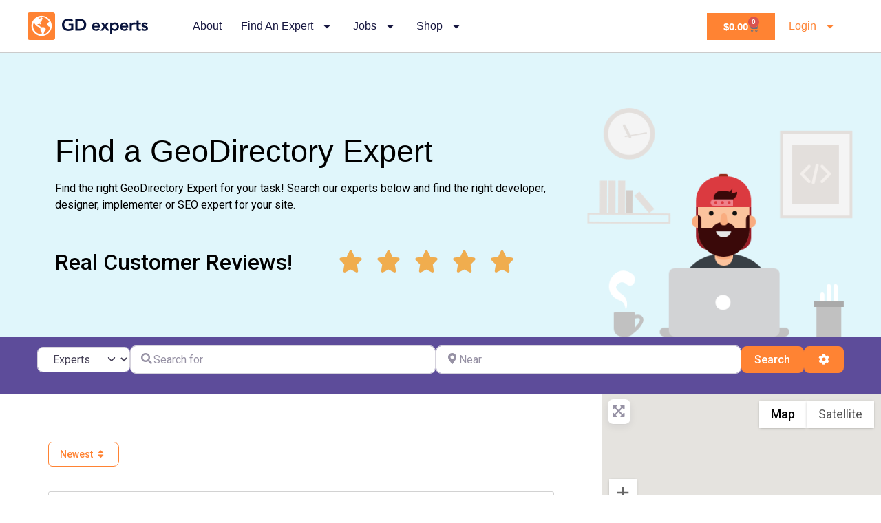

--- FILE ---
content_type: text/html; charset=UTF-8
request_url: https://geodirectoryexperts.com/experts/?sort_by=post_date_desc
body_size: 50649
content:
<!doctype html>
<html lang="en-US">
<head>
	<meta charset="UTF-8">
	<meta name="viewport" content="width=device-width, initial-scale=1">
	<link rel="profile" href="https://gmpg.org/xfn/11">
	<meta name='robots' content='index, follow, max-image-preview:large, max-snippet:-1, max-video-preview:-1' />
	<style>img:is([sizes="auto" i], [sizes^="auto," i]) { contain-intrinsic-size: 3000px 1500px }</style>
	
	<!-- This site is optimized with the Yoast SEO plugin v25.0 - https://yoast.com/wordpress/plugins/seo/ -->
	<title>Experts Archive - GeoDirectory Experts</title>
	<link rel="canonical" href="https://geodirectoryexperts.com/experts/" />
	<link rel="next" href="https://geodirectoryexperts.com/experts/page/2/" />
	<meta property="og:locale" content="en_US" />
	<meta property="og:type" content="website" />
	<meta property="og:title" content="Experts Archive - GeoDirectory Experts" />
	<meta property="og:url" content="https://geodirectoryexperts.com/experts/" />
	<meta property="og:site_name" content="GeoDirectory Experts" />
	<meta name="twitter:card" content="summary_large_image" />
	<script type="application/ld+json" class="yoast-schema-graph">{"@context":"https://schema.org","@graph":[{"@type":"CollectionPage","@id":"https://geodirectoryexperts.com/experts/australia/western-australia/northbridge/","url":"https://geodirectoryexperts.com/experts/australia/western-australia/northbridge/","name":"Experts Archive - GeoDirectory Experts","isPartOf":{"@id":"https://geodirectoryexperts.com/#website"},"breadcrumb":{"@id":"https://geodirectoryexperts.com/experts/australia/western-australia/northbridge/#breadcrumb"},"inLanguage":"en-US"},{"@type":"BreadcrumbList","@id":"https://geodirectoryexperts.com/experts/australia/western-australia/northbridge/#breadcrumb","itemListElement":[{"@type":"ListItem","position":1,"name":"Home","item":"https://geodirectoryexperts.com/"},{"@type":"ListItem","position":2,"name":"Experts"}]},{"@type":"WebSite","@id":"https://geodirectoryexperts.com/#website","url":"https://geodirectoryexperts.com/","name":"GeoDirectory Experts","description":"A web directory of GeoDirectory developers","potentialAction":[{"@type":"SearchAction","target":{"@type":"EntryPoint","urlTemplate":"https://geodirectoryexperts.com/?s={search_term_string}"},"query-input":{"@type":"PropertyValueSpecification","valueRequired":true,"valueName":"search_term_string"}}],"inLanguage":"en-US"}]}</script>
	<!-- / Yoast SEO plugin. -->


<link rel='dns-prefetch' href='//use.fontawesome.com' />
<link href='https://fonts.gstatic.com' crossorigin rel='preconnect' />
<link rel="alternate" type="application/rss+xml" title="GeoDirectory Experts &raquo; Feed" href="https://geodirectoryexperts.com/feed/" />
<link rel="alternate" type="application/rss+xml" title="GeoDirectory Experts &raquo; Comments Feed" href="https://geodirectoryexperts.com/comments/feed/" />
<link rel="alternate" type="application/rss+xml" title="GeoDirectory Experts &raquo; Experts Feed" href="https://geodirectoryexperts.com/experts/feed/" />
<style id='wp-emoji-styles-inline-css'>

	img.wp-smiley, img.emoji {
		display: inline !important;
		border: none !important;
		box-shadow: none !important;
		height: 1em !important;
		width: 1em !important;
		margin: 0 0.07em !important;
		vertical-align: -0.1em !important;
		background: none !important;
		padding: 0 !important;
	}
</style>
<link rel='stylesheet' id='wp-block-library-css' href='https://geodirectoryexperts.com/wp-includes/css/dist/block-library/style.min.css?ver=6.8.3' media='all' />
<style id='global-styles-inline-css'>
:root{--wp--preset--aspect-ratio--square: 1;--wp--preset--aspect-ratio--4-3: 4/3;--wp--preset--aspect-ratio--3-4: 3/4;--wp--preset--aspect-ratio--3-2: 3/2;--wp--preset--aspect-ratio--2-3: 2/3;--wp--preset--aspect-ratio--16-9: 16/9;--wp--preset--aspect-ratio--9-16: 9/16;--wp--preset--color--black: #000000;--wp--preset--color--cyan-bluish-gray: #abb8c3;--wp--preset--color--white: #ffffff;--wp--preset--color--pale-pink: #f78da7;--wp--preset--color--vivid-red: #cf2e2e;--wp--preset--color--luminous-vivid-orange: #ff6900;--wp--preset--color--luminous-vivid-amber: #fcb900;--wp--preset--color--light-green-cyan: #7bdcb5;--wp--preset--color--vivid-green-cyan: #00d084;--wp--preset--color--pale-cyan-blue: #8ed1fc;--wp--preset--color--vivid-cyan-blue: #0693e3;--wp--preset--color--vivid-purple: #9b51e0;--wp--preset--gradient--vivid-cyan-blue-to-vivid-purple: linear-gradient(135deg,rgba(6,147,227,1) 0%,rgb(155,81,224) 100%);--wp--preset--gradient--light-green-cyan-to-vivid-green-cyan: linear-gradient(135deg,rgb(122,220,180) 0%,rgb(0,208,130) 100%);--wp--preset--gradient--luminous-vivid-amber-to-luminous-vivid-orange: linear-gradient(135deg,rgba(252,185,0,1) 0%,rgba(255,105,0,1) 100%);--wp--preset--gradient--luminous-vivid-orange-to-vivid-red: linear-gradient(135deg,rgba(255,105,0,1) 0%,rgb(207,46,46) 100%);--wp--preset--gradient--very-light-gray-to-cyan-bluish-gray: linear-gradient(135deg,rgb(238,238,238) 0%,rgb(169,184,195) 100%);--wp--preset--gradient--cool-to-warm-spectrum: linear-gradient(135deg,rgb(74,234,220) 0%,rgb(151,120,209) 20%,rgb(207,42,186) 40%,rgb(238,44,130) 60%,rgb(251,105,98) 80%,rgb(254,248,76) 100%);--wp--preset--gradient--blush-light-purple: linear-gradient(135deg,rgb(255,206,236) 0%,rgb(152,150,240) 100%);--wp--preset--gradient--blush-bordeaux: linear-gradient(135deg,rgb(254,205,165) 0%,rgb(254,45,45) 50%,rgb(107,0,62) 100%);--wp--preset--gradient--luminous-dusk: linear-gradient(135deg,rgb(255,203,112) 0%,rgb(199,81,192) 50%,rgb(65,88,208) 100%);--wp--preset--gradient--pale-ocean: linear-gradient(135deg,rgb(255,245,203) 0%,rgb(182,227,212) 50%,rgb(51,167,181) 100%);--wp--preset--gradient--electric-grass: linear-gradient(135deg,rgb(202,248,128) 0%,rgb(113,206,126) 100%);--wp--preset--gradient--midnight: linear-gradient(135deg,rgb(2,3,129) 0%,rgb(40,116,252) 100%);--wp--preset--font-size--small: 13px;--wp--preset--font-size--medium: 20px;--wp--preset--font-size--large: 36px;--wp--preset--font-size--x-large: 42px;--wp--preset--spacing--20: 0.44rem;--wp--preset--spacing--30: 0.67rem;--wp--preset--spacing--40: 1rem;--wp--preset--spacing--50: 1.5rem;--wp--preset--spacing--60: 2.25rem;--wp--preset--spacing--70: 3.38rem;--wp--preset--spacing--80: 5.06rem;--wp--preset--shadow--natural: 6px 6px 9px rgba(0, 0, 0, 0.2);--wp--preset--shadow--deep: 12px 12px 50px rgba(0, 0, 0, 0.4);--wp--preset--shadow--sharp: 6px 6px 0px rgba(0, 0, 0, 0.2);--wp--preset--shadow--outlined: 6px 6px 0px -3px rgba(255, 255, 255, 1), 6px 6px rgba(0, 0, 0, 1);--wp--preset--shadow--crisp: 6px 6px 0px rgba(0, 0, 0, 1);}:root { --wp--style--global--content-size: 800px;--wp--style--global--wide-size: 1200px; }:where(body) { margin: 0; }.wp-site-blocks > .alignleft { float: left; margin-right: 2em; }.wp-site-blocks > .alignright { float: right; margin-left: 2em; }.wp-site-blocks > .aligncenter { justify-content: center; margin-left: auto; margin-right: auto; }:where(.wp-site-blocks) > * { margin-block-start: 24px; margin-block-end: 0; }:where(.wp-site-blocks) > :first-child { margin-block-start: 0; }:where(.wp-site-blocks) > :last-child { margin-block-end: 0; }:root { --wp--style--block-gap: 24px; }:root :where(.is-layout-flow) > :first-child{margin-block-start: 0;}:root :where(.is-layout-flow) > :last-child{margin-block-end: 0;}:root :where(.is-layout-flow) > *{margin-block-start: 24px;margin-block-end: 0;}:root :where(.is-layout-constrained) > :first-child{margin-block-start: 0;}:root :where(.is-layout-constrained) > :last-child{margin-block-end: 0;}:root :where(.is-layout-constrained) > *{margin-block-start: 24px;margin-block-end: 0;}:root :where(.is-layout-flex){gap: 24px;}:root :where(.is-layout-grid){gap: 24px;}.is-layout-flow > .alignleft{float: left;margin-inline-start: 0;margin-inline-end: 2em;}.is-layout-flow > .alignright{float: right;margin-inline-start: 2em;margin-inline-end: 0;}.is-layout-flow > .aligncenter{margin-left: auto !important;margin-right: auto !important;}.is-layout-constrained > .alignleft{float: left;margin-inline-start: 0;margin-inline-end: 2em;}.is-layout-constrained > .alignright{float: right;margin-inline-start: 2em;margin-inline-end: 0;}.is-layout-constrained > .aligncenter{margin-left: auto !important;margin-right: auto !important;}.is-layout-constrained > :where(:not(.alignleft):not(.alignright):not(.alignfull)){max-width: var(--wp--style--global--content-size);margin-left: auto !important;margin-right: auto !important;}.is-layout-constrained > .alignwide{max-width: var(--wp--style--global--wide-size);}body .is-layout-flex{display: flex;}.is-layout-flex{flex-wrap: wrap;align-items: center;}.is-layout-flex > :is(*, div){margin: 0;}body .is-layout-grid{display: grid;}.is-layout-grid > :is(*, div){margin: 0;}body{padding-top: 0px;padding-right: 0px;padding-bottom: 0px;padding-left: 0px;}a:where(:not(.wp-element-button)){text-decoration: underline;}:root :where(.wp-element-button, .wp-block-button__link){background-color: #32373c;border-width: 0;color: #fff;font-family: inherit;font-size: inherit;line-height: inherit;padding: calc(0.667em + 2px) calc(1.333em + 2px);text-decoration: none;}.has-black-color{color: var(--wp--preset--color--black) !important;}.has-cyan-bluish-gray-color{color: var(--wp--preset--color--cyan-bluish-gray) !important;}.has-white-color{color: var(--wp--preset--color--white) !important;}.has-pale-pink-color{color: var(--wp--preset--color--pale-pink) !important;}.has-vivid-red-color{color: var(--wp--preset--color--vivid-red) !important;}.has-luminous-vivid-orange-color{color: var(--wp--preset--color--luminous-vivid-orange) !important;}.has-luminous-vivid-amber-color{color: var(--wp--preset--color--luminous-vivid-amber) !important;}.has-light-green-cyan-color{color: var(--wp--preset--color--light-green-cyan) !important;}.has-vivid-green-cyan-color{color: var(--wp--preset--color--vivid-green-cyan) !important;}.has-pale-cyan-blue-color{color: var(--wp--preset--color--pale-cyan-blue) !important;}.has-vivid-cyan-blue-color{color: var(--wp--preset--color--vivid-cyan-blue) !important;}.has-vivid-purple-color{color: var(--wp--preset--color--vivid-purple) !important;}.has-black-background-color{background-color: var(--wp--preset--color--black) !important;}.has-cyan-bluish-gray-background-color{background-color: var(--wp--preset--color--cyan-bluish-gray) !important;}.has-white-background-color{background-color: var(--wp--preset--color--white) !important;}.has-pale-pink-background-color{background-color: var(--wp--preset--color--pale-pink) !important;}.has-vivid-red-background-color{background-color: var(--wp--preset--color--vivid-red) !important;}.has-luminous-vivid-orange-background-color{background-color: var(--wp--preset--color--luminous-vivid-orange) !important;}.has-luminous-vivid-amber-background-color{background-color: var(--wp--preset--color--luminous-vivid-amber) !important;}.has-light-green-cyan-background-color{background-color: var(--wp--preset--color--light-green-cyan) !important;}.has-vivid-green-cyan-background-color{background-color: var(--wp--preset--color--vivid-green-cyan) !important;}.has-pale-cyan-blue-background-color{background-color: var(--wp--preset--color--pale-cyan-blue) !important;}.has-vivid-cyan-blue-background-color{background-color: var(--wp--preset--color--vivid-cyan-blue) !important;}.has-vivid-purple-background-color{background-color: var(--wp--preset--color--vivid-purple) !important;}.has-black-border-color{border-color: var(--wp--preset--color--black) !important;}.has-cyan-bluish-gray-border-color{border-color: var(--wp--preset--color--cyan-bluish-gray) !important;}.has-white-border-color{border-color: var(--wp--preset--color--white) !important;}.has-pale-pink-border-color{border-color: var(--wp--preset--color--pale-pink) !important;}.has-vivid-red-border-color{border-color: var(--wp--preset--color--vivid-red) !important;}.has-luminous-vivid-orange-border-color{border-color: var(--wp--preset--color--luminous-vivid-orange) !important;}.has-luminous-vivid-amber-border-color{border-color: var(--wp--preset--color--luminous-vivid-amber) !important;}.has-light-green-cyan-border-color{border-color: var(--wp--preset--color--light-green-cyan) !important;}.has-vivid-green-cyan-border-color{border-color: var(--wp--preset--color--vivid-green-cyan) !important;}.has-pale-cyan-blue-border-color{border-color: var(--wp--preset--color--pale-cyan-blue) !important;}.has-vivid-cyan-blue-border-color{border-color: var(--wp--preset--color--vivid-cyan-blue) !important;}.has-vivid-purple-border-color{border-color: var(--wp--preset--color--vivid-purple) !important;}.has-vivid-cyan-blue-to-vivid-purple-gradient-background{background: var(--wp--preset--gradient--vivid-cyan-blue-to-vivid-purple) !important;}.has-light-green-cyan-to-vivid-green-cyan-gradient-background{background: var(--wp--preset--gradient--light-green-cyan-to-vivid-green-cyan) !important;}.has-luminous-vivid-amber-to-luminous-vivid-orange-gradient-background{background: var(--wp--preset--gradient--luminous-vivid-amber-to-luminous-vivid-orange) !important;}.has-luminous-vivid-orange-to-vivid-red-gradient-background{background: var(--wp--preset--gradient--luminous-vivid-orange-to-vivid-red) !important;}.has-very-light-gray-to-cyan-bluish-gray-gradient-background{background: var(--wp--preset--gradient--very-light-gray-to-cyan-bluish-gray) !important;}.has-cool-to-warm-spectrum-gradient-background{background: var(--wp--preset--gradient--cool-to-warm-spectrum) !important;}.has-blush-light-purple-gradient-background{background: var(--wp--preset--gradient--blush-light-purple) !important;}.has-blush-bordeaux-gradient-background{background: var(--wp--preset--gradient--blush-bordeaux) !important;}.has-luminous-dusk-gradient-background{background: var(--wp--preset--gradient--luminous-dusk) !important;}.has-pale-ocean-gradient-background{background: var(--wp--preset--gradient--pale-ocean) !important;}.has-electric-grass-gradient-background{background: var(--wp--preset--gradient--electric-grass) !important;}.has-midnight-gradient-background{background: var(--wp--preset--gradient--midnight) !important;}.has-small-font-size{font-size: var(--wp--preset--font-size--small) !important;}.has-medium-font-size{font-size: var(--wp--preset--font-size--medium) !important;}.has-large-font-size{font-size: var(--wp--preset--font-size--large) !important;}.has-x-large-font-size{font-size: var(--wp--preset--font-size--x-large) !important;}
:root :where(.wp-block-pullquote){font-size: 1.5em;line-height: 1.6;}
</style>
<link rel='stylesheet' id='woocommerce-layout-css' href='https://geodirectoryexperts.com/wp-content/plugins/woocommerce/assets/css/woocommerce-layout.css?ver=9.8.6' media='all' />
<link rel='stylesheet' id='woocommerce-smallscreen-css' href='https://geodirectoryexperts.com/wp-content/plugins/woocommerce/assets/css/woocommerce-smallscreen.css?ver=9.8.6' media='only screen and (max-width: 768px)' />
<link rel='stylesheet' id='woocommerce-general-css' href='https://geodirectoryexperts.com/wp-content/plugins/woocommerce/assets/css/woocommerce.css?ver=9.8.6' media='all' />
<style id='woocommerce-inline-inline-css'>
.woocommerce form .form-row .required { visibility: visible; }
</style>
<link rel='stylesheet' id='brands-styles-css' href='https://geodirectoryexperts.com/wp-content/plugins/woocommerce/assets/css/brands.css?ver=9.8.6' media='all' />
<link rel='stylesheet' id='hello-elementor-css' href='https://geodirectoryexperts.com/wp-content/themes/hello-elementor/style.min.css?ver=3.3.0' media='all' />
<link rel='stylesheet' id='hello-elementor-theme-style-css' href='https://geodirectoryexperts.com/wp-content/themes/hello-elementor/theme.min.css?ver=3.3.0' media='all' />
<link rel='stylesheet' id='hello-elementor-header-footer-css' href='https://geodirectoryexperts.com/wp-content/themes/hello-elementor/header-footer.min.css?ver=3.3.0' media='all' />
<link rel='stylesheet' id='elementor-frontend-css' href='https://geodirectoryexperts.com/wp-content/plugins/elementor/assets/css/frontend.min.css?ver=3.28.4' media='all' />
<link rel='stylesheet' id='widget-image-css' href='https://geodirectoryexperts.com/wp-content/plugins/elementor/assets/css/widget-image.min.css?ver=3.28.4' media='all' />
<link rel='stylesheet' id='widget-nav-menu-css' href='https://geodirectoryexperts.com/wp-content/plugins/elementor-pro/assets/css/widget-nav-menu.min.css?ver=3.28.3' media='all' />
<link rel='stylesheet' id='widget-woocommerce-menu-cart-css' href='https://geodirectoryexperts.com/wp-content/plugins/elementor-pro/assets/css/widget-woocommerce-menu-cart.min.css?ver=3.28.3' media='all' />
<link rel='stylesheet' id='widget-heading-css' href='https://geodirectoryexperts.com/wp-content/plugins/elementor/assets/css/widget-heading.min.css?ver=3.28.4' media='all' />
<link rel='stylesheet' id='widget-star-rating-css' href='https://geodirectoryexperts.com/wp-content/plugins/elementor/assets/css/widget-star-rating.min.css?ver=3.28.4' media='all' />
<link rel='stylesheet' id='swiper-css' href='https://geodirectoryexperts.com/wp-content/plugins/elementor/assets/lib/swiper/v8/css/swiper.min.css?ver=8.4.5' media='all' />
<link rel='stylesheet' id='e-swiper-css' href='https://geodirectoryexperts.com/wp-content/plugins/elementor/assets/css/conditionals/e-swiper.min.css?ver=3.28.4' media='all' />
<link rel='stylesheet' id='widget-posts-css' href='https://geodirectoryexperts.com/wp-content/plugins/elementor-pro/assets/css/widget-posts.min.css?ver=3.28.3' media='all' />
<link rel='stylesheet' id='e-sticky-css' href='https://geodirectoryexperts.com/wp-content/plugins/elementor-pro/assets/css/modules/sticky.min.css?ver=3.28.3' media='all' />
<link rel='stylesheet' id='elementor-icons-css' href='https://geodirectoryexperts.com/wp-content/plugins/elementor/assets/lib/eicons/css/elementor-icons.min.css?ver=5.36.0' media='all' />
<link rel='stylesheet' id='elementor-post-3128-css' href='https://geodirectoryexperts.com/wp-content/uploads/elementor/css/post-3128.css?ver=1746029129' media='all' />
<link rel='stylesheet' id='elementor-post-3134-css' href='https://geodirectoryexperts.com/wp-content/uploads/elementor/css/post-3134.css?ver=1746029129' media='all' />
<link rel='stylesheet' id='elementor-post-3132-css' href='https://geodirectoryexperts.com/wp-content/uploads/elementor/css/post-3132.css?ver=1746029129' media='all' />
<link rel='stylesheet' id='elementor-post-3124-css' href='https://geodirectoryexperts.com/wp-content/uploads/elementor/css/post-3124.css?ver=1746030018' media='all' />
<link rel='stylesheet' id='ayecode-ui-css' href='https://geodirectoryexperts.com/wp-content/plugins/geodirectory/vendor/ayecode/wp-ayecode-ui/assets-v5/css/ayecode-ui-compatibility.css?ver=0.2.35' media='all' />
<style id='ayecode-ui-inline-css'>
html body{--bs-link-hover-color:rgba(var(--bs-primary-rgb),.75);--bs-link-color:var(--bs-primary)}.bsui .breadcrumb{--bs-breadcrumb-item-active-color:#ff8333}.bsui .navbar{--bs-nav-link-hover-color:#ff8333;--bs-navbar-hover-color:#ff8333;--bs-navbar-active-color:#ff8333}.bsui a{color:var(--bs-primary)}.bsui .text-primary{color:var(--bs-primary)!important}.bsui .dropdown-menu{--bs-dropdown-link-hover-color:var(--bs-primary);--bs-dropdown-link-active-color:var(--bs-primary)}.bsui .pagination{--bs-pagination-hover-color:var(--bs-primary);--bs-pagination-active-bg:var(--bs-primary)}.bsui .link-primary{color:var(--bs-primary-rgb)!important}.bsui .link-primary:hover{color:rgba(var(--bs-primary-rgb),.8)!important}.bsui .btn-primary{--bs-btn-bg:#ff8333;--bs-btn-border-color:#ff8333;--bs-btn-hover-bg:rgba(var(--bs-primary-rgb),.9);--bs-btn-hover-border-color:rgba(var(--bs-primary-rgb),.9);--bs-btn-focus-shadow-rgb:--bs-primary-rgb;--bs-btn-active-bg:rgba(var(--bs-primary-rgb),.9);--bs-btn-active-border-color:rgba(var(--bs-primary-rgb),.9);--bs-btn-active-shadow:unset;--bs-btn-disabled-bg:rgba(var(--bs-primary-rgb),.5);--bs-btn-disabled-border-color:rgba(var(--bs-primary-rgb),.1)}.bsui .btn-outline-primary{--bs-btn-color:#ff8333;--bs-btn-border-color:#ff8333;--bs-btn-hover-bg:rgba(var(--bs-primary-rgb),.9);--bs-btn-hover-border-color:rgba(var(--bs-primary-rgb),.9);--bs-btn-focus-shadow-rgb:--bs-primary-rgb;--bs-btn-active-bg:rgba(var(--bs-primary-rgb),.9);--bs-btn-active-border-color:rgba(var(--bs-primary-rgb),.9);--bs-btn-active-shadow:unset;--bs-btn-disabled-bg:rgba(var(--bs-primary-rgb),.5);--bs-btn-disabled-border-color:rgba(var(--bs-primary-rgb),.1)}.bsui .btn-primary:hover{box-shadow:0 .25rem .25rem .125rem rgb(var(--bs-primary-rgb),.1),0 .375rem .75rem -.125rem rgb(var(--bs-primary-rgb),.4)}html body{--bs-primary:#ff8333}html body{--bs-primary-rgb:255,131,51}.bsui .btn-primary:hover,.bsui .btn-primary:focus,.bsui .btn-primary.focus{background-color:#ec7a30;border-color:#e6762e}.bsui .btn-outline-primary:not(:disabled):not(.disabled):active:focus,.bsui .btn-outline-primary:not(:disabled):not(.disabled).active:focus,.show>.bsui .btn-outline-primary.dropdown-toggle:focus{box-shadow:0 0 0 .2rem #ff833340}.bsui .btn-primary:not(:disabled):not(.disabled):active,.bsui .btn-primary:not(:disabled):not(.disabled).active,.show>.bsui .btn-primary.dropdown-toggle{background-color:#e6762e;border-color:#e0732d}.bsui .btn-primary:not(:disabled):not(.disabled):active:focus,.bsui .btn-primary:not(:disabled):not(.disabled).active:focus,.show>.bsui .btn-primary.dropdown-toggle:focus{box-shadow:0 0 0 .2rem #ff833340}.bsui .btn-primary:not(:disabled):not(.disabled):active:focus,.bsui .btn-primary:not(:disabled):not(.disabled):focus{box-shadow:0 .25rem .25rem .125rem rgba(var(--bs-primary-rgb),.1),0 .375rem .75rem -.125rem rgba(var(--bs-primary-rgb),.4)}.bsui .alert-primary{--bs-alert-bg:rgba(var(--bs-primary-rgb),.1)!important;--bs-alert-border-color:rgba(var(--bs-primary-rgb),.25)!important;--bs-alert-color:rgba(var(--bs-primary-rgb),1)!important}body.modal-open #wpadminbar{z-index:999}.embed-responsive-16by9 .fluid-width-video-wrapper{padding:0!important;position:initial}.aui-nav-links .pagination{justify-content:inherit}
</style>
<link rel='stylesheet' id='font-awesome-css' href='https://use.fontawesome.com/releases/v7.1.0/css/all.css?wpfas=true' media='all' />
<link rel='stylesheet' id='elementor-gf-local-roboto-css' href='https://geodirectoryexperts.com/wp-content/uploads/elementor/google-fonts/css/roboto.css?ver=1746025060' media='all' />
<link rel='stylesheet' id='elementor-gf-local-robotoslab-css' href='https://geodirectoryexperts.com/wp-content/uploads/elementor/google-fonts/css/robotoslab.css?ver=1746025070' media='all' />
<link rel='stylesheet' id='elementor-gf-local-poppins-css' href='https://geodirectoryexperts.com/wp-content/uploads/elementor/google-fonts/css/poppins.css?ver=1746025087' media='all' />
<link rel='stylesheet' id='elementor-gf-local-montserrat-css' href='https://geodirectoryexperts.com/wp-content/uploads/elementor/google-fonts/css/montserrat.css?ver=1746025096' media='all' />
<link rel='stylesheet' id='elementor-icons-shared-0-css' href='https://geodirectoryexperts.com/wp-content/plugins/elementor/assets/lib/font-awesome/css/fontawesome.min.css?ver=5.15.3' media='all' />
<link rel='stylesheet' id='elementor-icons-fa-solid-css' href='https://geodirectoryexperts.com/wp-content/plugins/elementor/assets/lib/font-awesome/css/solid.min.css?ver=5.15.3' media='all' />
<script src="https://geodirectoryexperts.com/wp-includes/js/jquery/jquery.min.js?ver=3.7.1" id="jquery-core-js"></script>
<script id="jquery-core-js-after">
window.gdSetMap = window.gdSetMap || 'auto';window.gdLoadMap = window.gdLoadMap || '';
</script>
<script src="https://geodirectoryexperts.com/wp-includes/js/jquery/jquery-migrate.min.js?ver=3.4.1" id="jquery-migrate-js"></script>
<script id="jquery-js-after">
window.gdSetMap = window.gdSetMap || 'auto';window.gdLoadMap = window.gdLoadMap || '';
</script>
<script src="https://geodirectoryexperts.com/wp-content/plugins/geodirectory/vendor/ayecode/wp-ayecode-ui/assets/js/select2.min.js?ver=4.0.11" id="select2-js" data-wp-strategy="defer"></script>
<script src="https://geodirectoryexperts.com/wp-content/plugins/geodirectory/vendor/ayecode/wp-ayecode-ui/assets-v5/js/bootstrap.bundle.min.js?ver=0.2.35" id="bootstrap-js-bundle-js"></script>
<script id="bootstrap-js-bundle-js-after">
function aui_init_greedy_nav(){jQuery('nav.greedy').each(function(i,obj){if(jQuery(this).hasClass("being-greedy")){return true}jQuery(this).addClass('navbar-expand');jQuery(this).off('shown.bs.tab').on('shown.bs.tab',function(e){if(jQuery(e.target).closest('.dropdown-menu').hasClass('greedy-links')){jQuery(e.target).closest('.greedy').find('.greedy-btn.dropdown').attr('aria-expanded','false');jQuery(e.target).closest('.greedy-links').removeClass('show').addClass('d-none')}});jQuery(document).off('mousemove','.greedy-btn').on('mousemove','.greedy-btn',function(e){jQuery('.dropdown-menu.greedy-links').removeClass('d-none')});var $vlinks='';var $dDownClass='';var ddItemClass='greedy-nav-item';if(jQuery(this).find('.navbar-nav').length){if(jQuery(this).find('.navbar-nav').hasClass("being-greedy")){return true}$vlinks=jQuery(this).find('.navbar-nav').addClass("being-greedy w-100").removeClass('overflow-hidden')}else if(jQuery(this).find('.nav').length){if(jQuery(this).find('.nav').hasClass("being-greedy")){return true}$vlinks=jQuery(this).find('.nav').addClass("being-greedy w-100").removeClass('overflow-hidden');$dDownClass=' mt-0 p-0 zi-5 ';ddItemClass+=' mt-0 me-0'}else{return false}jQuery($vlinks).append('<li class="nav-item list-unstyled ml-auto greedy-btn d-none dropdown"><button data-bs-toggle="collapse" class="nav-link greedy-nav-link" role="button"><i class="fas fa-ellipsis-h"></i> <span class="greedy-count badge bg-dark rounded-pill"></span></button><ul class="greedy-links dropdown-menu dropdown-menu-end '+$dDownClass+'"></ul></li>');var $hlinks=jQuery(this).find('.greedy-links');var $btn=jQuery(this).find('.greedy-btn');var numOfItems=0;var totalSpace=0;var closingTime=1000;var breakWidths=[];$vlinks.children().outerWidth(function(i,w){totalSpace+=w;numOfItems+=1;breakWidths.push(totalSpace)});var availableSpace,numOfVisibleItems,requiredSpace,buttonSpace,timer;function check(){buttonSpace=$btn.width();availableSpace=$vlinks.width()-10;numOfVisibleItems=$vlinks.children().length;requiredSpace=breakWidths[numOfVisibleItems-1];if(numOfVisibleItems>1&&requiredSpace>availableSpace){var $li=$vlinks.children().last().prev();$li.removeClass('nav-item').addClass(ddItemClass);if(!jQuery($hlinks).children().length){$li.find('.nav-link').addClass('w-100 dropdown-item rounded-0 rounded-bottom')}else{jQuery($hlinks).find('.nav-link').removeClass('rounded-top');$li.find('.nav-link').addClass('w-100 dropdown-item rounded-0 rounded-top')}$li.prependTo($hlinks);numOfVisibleItems-=1;check()}else if(availableSpace>breakWidths[numOfVisibleItems]){$hlinks.children().first().insertBefore($btn);numOfVisibleItems+=1;check()}jQuery($btn).find(".greedy-count").html(numOfItems-numOfVisibleItems);if(numOfVisibleItems===numOfItems){$btn.addClass('d-none')}else $btn.removeClass('d-none')}jQuery(window).on("resize",function(){check()});check()})}function aui_select2_locale(){var aui_select2_params={"i18n_select_state_text":"Select an option\u2026","i18n_no_matches":"No matches found","i18n_ajax_error":"Loading failed","i18n_input_too_short_1":"Please enter 1 or more characters","i18n_input_too_short_n":"Please enter %item% or more characters","i18n_input_too_long_1":"Please delete 1 character","i18n_input_too_long_n":"Please delete %item% characters","i18n_selection_too_long_1":"You can only select 1 item","i18n_selection_too_long_n":"You can only select %item% items","i18n_load_more":"Loading more results\u2026","i18n_searching":"Searching\u2026"};return{theme:"bootstrap-5",width:jQuery(this).data('width')?jQuery(this).data('width'):jQuery(this).hasClass('w-100')?'100%':'style',placeholder:jQuery(this).data('placeholder'),language:{errorLoading:function(){return aui_select2_params.i18n_searching},inputTooLong:function(args){var overChars=args.input.length-args.maximum;if(1===overChars){return aui_select2_params.i18n_input_too_long_1}return aui_select2_params.i18n_input_too_long_n.replace('%item%',overChars)},inputTooShort:function(args){var remainingChars=args.minimum-args.input.length;if(1===remainingChars){return aui_select2_params.i18n_input_too_short_1}return aui_select2_params.i18n_input_too_short_n.replace('%item%',remainingChars)},loadingMore:function(){return aui_select2_params.i18n_load_more},maximumSelected:function(args){if(args.maximum===1){return aui_select2_params.i18n_selection_too_long_1}return aui_select2_params.i18n_selection_too_long_n.replace('%item%',args.maximum)},noResults:function(){return aui_select2_params.i18n_no_matches},searching:function(){return aui_select2_params.i18n_searching}}}}function aui_init_select2(){var select2_args=jQuery.extend({},aui_select2_locale());jQuery("select.aui-select2").each(function(){if(!jQuery(this).hasClass("select2-hidden-accessible")){jQuery(this).select2(select2_args)}})}function aui_time_ago(selector){var aui_timeago_params={"prefix_ago":"","suffix_ago":" ago","prefix_after":"after ","suffix_after":"","seconds":"less than a minute","minute":"about a minute","minutes":"%d minutes","hour":"about an hour","hours":"about %d hours","day":"a day","days":"%d days","month":"about a month","months":"%d months","year":"about a year","years":"%d years"};var templates={prefix:aui_timeago_params.prefix_ago,suffix:aui_timeago_params.suffix_ago,seconds:aui_timeago_params.seconds,minute:aui_timeago_params.minute,minutes:aui_timeago_params.minutes,hour:aui_timeago_params.hour,hours:aui_timeago_params.hours,day:aui_timeago_params.day,days:aui_timeago_params.days,month:aui_timeago_params.month,months:aui_timeago_params.months,year:aui_timeago_params.year,years:aui_timeago_params.years};var template=function(t,n){return templates[t]&&templates[t].replace(/%d/i,Math.abs(Math.round(n)))};var timer=function(time){if(!time)return;time=time.replace(/\.\d+/,"");time=time.replace(/-/,"/").replace(/-/,"/");time=time.replace(/T/," ").replace(/Z/," UTC");time=time.replace(/([\+\-]\d\d)\:?(\d\d)/," $1$2");time=new Date(time*1000||time);var now=new Date();var seconds=((now.getTime()-time)*.001)>>0;var minutes=seconds/60;var hours=minutes/60;var days=hours/24;var years=days/365;return templates.prefix+(seconds<45&&template('seconds',seconds)||seconds<90&&template('minute',1)||minutes<45&&template('minutes',minutes)||minutes<90&&template('hour',1)||hours<24&&template('hours',hours)||hours<42&&template('day',1)||days<30&&template('days',days)||days<45&&template('month',1)||days<365&&template('months',days/30)||years<1.5&&template('year',1)||template('years',years))+templates.suffix};var elements=document.getElementsByClassName(selector);if(selector&&elements&&elements.length){for(var i in elements){var $el=elements[i];if(typeof $el==='object'){$el.innerHTML='<i class="far fa-clock"></i> '+timer($el.getAttribute('title')||$el.getAttribute('datetime'))}}}setTimeout(function(){aui_time_ago(selector)},60000)}function aui_init_tooltips(){jQuery('[data-bs-toggle="tooltip"]').tooltip();jQuery('[data-bs-toggle="popover"]').popover();jQuery('[data-bs-toggle="popover-html"]').popover({html:true,sanitize:false});jQuery('[data-bs-toggle="popover"],[data-bs-toggle="popover-html"]').on('inserted.bs.popover',function(){jQuery('body > .popover').wrapAll("<div class='bsui' />")})}$aui_doing_init_flatpickr=false;function aui_init_flatpickr(){if(typeof jQuery.fn.flatpickr==="function"&&!$aui_doing_init_flatpickr){$aui_doing_init_flatpickr=true;try{flatpickr.localize({weekdays:{shorthand:['Sun','Mon','Tue','Wed','Thu','Fri','Sat'],longhand:['Sun','Mon','Tue','Wed','Thu','Fri','Sat'],},months:{shorthand:['Jan','Feb','Mar','Apr','May','Jun','Jul','Aug','Sep','Oct','Nov','Dec'],longhand:['January','February','March','April','May','June','July','August','September','October','November','December'],},daysInMonth:[31,28,31,30,31,30,31,31,30,31,30,31],firstDayOfWeek:1,ordinal:function(nth){var s=nth%100;if(s>3&&s<21)return"th";switch(s%10){case 1:return"st";case 2:return"nd";case 3:return"rd";default:return"th"}},rangeSeparator:' to ',weekAbbreviation:'Wk',scrollTitle:'Scroll to increment',toggleTitle:'Click to toggle',amPM:['AM','PM'],yearAriaLabel:'Year',hourAriaLabel:'Hour',minuteAriaLabel:'Minute',time_24hr:false})}catch(err){console.log(err.message)}jQuery('input[data-aui-init="flatpickr"]:not(.flatpickr-input)').flatpickr()}$aui_doing_init_flatpickr=false}$aui_doing_init_iconpicker=false;function aui_init_iconpicker(){if(typeof jQuery.fn.iconpicker==="function"&&!$aui_doing_init_iconpicker){$aui_doing_init_iconpicker=true;jQuery('input[data-aui-init="iconpicker"]:not(.iconpicker-input)').iconpicker()}$aui_doing_init_iconpicker=false}function aui_modal_iframe($title,$url,$footer,$dismissible,$class,$dialog_class,$body_class,responsive){if(!$body_class){$body_class='p-0'}var wClass='text-center position-absolute w-100 text-dark overlay overlay-white p-0 m-0 d-flex justify-content-center align-items-center';var wStyle='';var sStyle='';var $body="",sClass="w-100 p-0 m-0";if(responsive){$body+='<div class="embed-responsive embed-responsive-16by9 ratio ratio-16x9">';wClass+=' h-100';sClass+=' embed-responsive-item'}else{wClass+=' vh-100';sClass+=' vh-100';wStyle+=' height: 90vh !important;';sStyle+=' height: 90vh !important;'}$body+='<div class="ac-preview-loading '+wClass+'" style="left:0;top:0;'+wStyle+'"><div class="spinner-border" role="status"></div></div>';$body+='<iframe id="embedModal-iframe" class="'+sClass+'" style="'+sStyle+'" src="" width="100%" height="100%" frameborder="0" allowtransparency="true"></iframe>';if(responsive){$body+='</div>'}$m=aui_modal($title,$body,$footer,$dismissible,$class,$dialog_class,$body_class);const auiModal=document.getElementById('aui-modal');auiModal.addEventListener('shown.bs.modal',function(e){iFrame=jQuery('#embedModal-iframe');jQuery('.ac-preview-loading').addClass('d-flex');iFrame.attr({src:$url});iFrame.load(function(){jQuery('.ac-preview-loading').removeClass('d-flex').addClass('d-none')})});return $m}function aui_modal($title,$body,$footer,$dismissible,$class,$dialog_class,$body_class){if(!$class){$class=''}if(!$dialog_class){$dialog_class=''}if(!$body){$body='<div class="text-center"><div class="spinner-border" role="status"></div></div>'}jQuery('.aui-modal').remove();jQuery('.modal-backdrop').remove();jQuery('body').css({overflow:'','padding-right':''});var $modal='';$modal+='<div id="aui-modal" class="modal aui-modal fade shadow bsui '+$class+'" tabindex="-1">'+'<div class="modal-dialog modal-dialog-centered '+$dialog_class+'">'+'<div class="modal-content border-0 shadow">';if($title){$modal+='<div class="modal-header">'+'<h5 class="modal-title">'+$title+'</h5>';if($dismissible){$modal+='<button type="button" class="btn-close" data-bs-dismiss="modal" aria-label="Close">'+'</button>'}$modal+='</div>'}$modal+='<div class="modal-body '+$body_class+'">'+$body+'</div>';if($footer){$modal+='<div class="modal-footer">'+$footer+'</div>'}$modal+='</div>'+'</div>'+'</div>';jQuery('body').append($modal);const ayeModal=new bootstrap.Modal('.aui-modal',{});ayeModal.show()}function aui_conditional_fields(form){jQuery(form).find(".aui-conditional-field").each(function(){var $element_require=jQuery(this).data('element-require');if($element_require){$element_require=$element_require.replace("&#039;","'");$element_require=$element_require.replace("&quot;",'"');if(aui_check_form_condition($element_require,form)){jQuery(this).removeClass('d-none')}else{jQuery(this).addClass('d-none')}}})}function aui_check_form_condition(condition,form){if(form){condition=condition.replace(/\(form\)/g,"('"+form+"')")}return new Function("return "+condition+";")()}jQuery.fn.aui_isOnScreen=function(){var win=jQuery(window);var viewport={top:win.scrollTop(),left:win.scrollLeft()};viewport.right=viewport.left+win.width();viewport.bottom=viewport.top+win.height();var bounds=this.offset();bounds.right=bounds.left+this.outerWidth();bounds.bottom=bounds.top+this.outerHeight();return(!(viewport.right<bounds.left||viewport.left>bounds.right||viewport.bottom<bounds.top||viewport.top>bounds.bottom))};function aui_carousel_maybe_show_multiple_items($carousel){var $items={};var $item_count=0;if(!jQuery($carousel).find('.carousel-inner-original').length){jQuery($carousel).append('<div class="carousel-inner-original d-none">'+jQuery($carousel).find('.carousel-inner').html().replaceAll('carousel-item','not-carousel-item')+'</div>')}jQuery($carousel).find('.carousel-inner-original .not-carousel-item').each(function(){$items[$item_count]=jQuery(this).html();$item_count++});if(!$item_count){return}if(jQuery(window).width()<=576){if(jQuery($carousel).find('.carousel-inner').hasClass('aui-multiple-items')&&jQuery($carousel).find('.carousel-inner-original').length){jQuery($carousel).find('.carousel-inner').removeClass('aui-multiple-items').html(jQuery($carousel).find('.carousel-inner-original').html().replaceAll('not-carousel-item','carousel-item'));jQuery($carousel).find(".carousel-indicators li").removeClass("d-none")}}else{var $md_count=jQuery($carousel).data('limit_show');var $md_cols_count=jQuery($carousel).data('cols_show');var $new_items='';var $new_items_count=0;var $new_item_count=0;var $closed=true;Object.keys($items).forEach(function(key,index){if(index!=0&&Number.isInteger(index/$md_count)){$new_items+='</div></div>';$closed=true}if(index==0||Number.isInteger(index/$md_count)){$row_cols_class=$md_cols_count?' g-lg-4 g-3 row-cols-1 row-cols-lg-'+$md_cols_count:'';$active=index==0?'active':'';$new_items+='<div class="carousel-item '+$active+'"><div class="row'+$row_cols_class+' ">';$closed=false;$new_items_count++;$new_item_count=0}$new_items+='<div class="col ">'+$items[index]+'</div>';$new_item_count++});if(!$closed){if($md_count-$new_item_count>0){$placeholder_count=$md_count-$new_item_count;while($placeholder_count>0){$new_items+='<div class="col "></div>';$placeholder_count--}}$new_items+='</div></div>'}jQuery($carousel).find('.carousel-inner').addClass('aui-multiple-items').html($new_items);jQuery($carousel).find('.carousel-item.active img').each(function(){if(real_srcset=jQuery(this).attr("data-srcset")){if(!jQuery(this).attr("srcset"))jQuery(this).attr("srcset",real_srcset)}if(real_src=jQuery(this).attr("data-src")){if(!jQuery(this).attr("srcset"))jQuery(this).attr("src",real_src)}});$hide_count=$new_items_count-1;jQuery($carousel).find(".carousel-indicators li:gt("+$hide_count+")").addClass("d-none")}jQuery(window).trigger("aui_carousel_multiple")}function aui_init_carousel_multiple_items(){jQuery(window).on("resize",function(){jQuery('.carousel-multiple-items').each(function(){aui_carousel_maybe_show_multiple_items(this)})});jQuery('.carousel-multiple-items').each(function(){aui_carousel_maybe_show_multiple_items(this)})}function init_nav_sub_menus(){jQuery('.navbar-multi-sub-menus').each(function(i,obj){if(jQuery(this).hasClass("has-sub-sub-menus")){return true}jQuery(this).addClass('has-sub-sub-menus');jQuery(this).find('.dropdown-menu a.dropdown-toggle').on('click',function(e){var $el=jQuery(this);$el.toggleClass('active-dropdown');var $parent=jQuery(this).offsetParent(".dropdown-menu");if(!jQuery(this).next().hasClass('show')){jQuery(this).parents('.dropdown-menu').first().find('.show').removeClass("show")}var $subMenu=jQuery(this).next(".dropdown-menu");$subMenu.toggleClass('show');jQuery(this).parent("li").toggleClass('show');jQuery(this).parents('li.nav-item.dropdown.show').on('hidden.bs.dropdown',function(e){jQuery('.dropdown-menu .show').removeClass("show");$el.removeClass('active-dropdown')});if(!$parent.parent().hasClass('navbar-nav')){$el.next().addClass('position-relative border-top border-bottom')}return false})})}function aui_lightbox_embed($link,ele){ele.preventDefault();jQuery('.aui-carousel-modal').remove();var $modal='<div class="modal fade aui-carousel-modal bsui" id="aui-carousel-modal" tabindex="-1" role="dialog" aria-labelledby="aui-modal-title" aria-hidden="true"><div class="modal-dialog modal-dialog-centered modal-xl mw-100"><div class="modal-content bg-transparent border-0 shadow-none"><div class="modal-header"><h5 class="modal-title" id="aui-modal-title"></h5></div><div class="modal-body text-center"><i class="fas fa-circle-notch fa-spin fa-3x"></i></div></div></div></div>';jQuery('body').append($modal);const ayeModal=new bootstrap.Modal('.aui-carousel-modal',{});const myModalEl=document.getElementById('aui-carousel-modal');myModalEl.addEventListener('hidden.bs.modal',event=>{jQuery(".aui-carousel-modal iframe").attr('src','')});$container=jQuery($link).closest('.aui-gallery');$clicked_href=jQuery($link).attr('href');$images=[];$container.find('.aui-lightbox-image, .aui-lightbox-iframe').each(function(){var a=this;var href=jQuery(a).attr('href');if(href){$images.push(href)}});if($images.length){var $carousel='<div id="aui-embed-slider-modal" class="carousel slide" >';if($images.length>1){$i=0;$carousel+='<ol class="carousel-indicators position-fixed">';$container.find('.aui-lightbox-image, .aui-lightbox-iframe').each(function(){$active=$clicked_href==jQuery(this).attr('href')?'active':'';$carousel+='<li data-bs-target="#aui-embed-slider-modal" data-bs-slide-to="'+$i+'" class="'+$active+'"></li>';$i++});$carousel+='</ol>'}$i=0;$rtl_class='justify-content-start';$carousel+='<div class="carousel-inner d-flex align-items-center '+$rtl_class+'">';$container.find('.aui-lightbox-image').each(function(){var a=this;var href=jQuery(a).attr('href');$active=$clicked_href==jQuery(this).attr('href')?'active':'';$carousel+='<div class="carousel-item '+$active+'"><div>';var css_height=window.innerWidth>window.innerHeight?'90vh':'auto';var srcset=jQuery(a).find('img').attr('srcset');var sizes='';if(srcset){var sources=srcset.split(',').map(s=>{var parts=s.trim().split(' ');return{width:parseInt(parts[1].replace('w','')),descriptor:parts[1].replace('w','px')}}).sort((a,b)=>b.width-a.width);sizes=sources.map((source,index,array)=>{if(index===0){return `${source.descriptor}`}else{return `(max-width:${source.width-1}px)${array[index-1].descriptor}`}}).reverse().join(', ')}var img=href?jQuery(a).find('img').clone().attr('src',href).attr('sizes',sizes).removeClass().addClass('mx-auto d-block w-auto rounded').css({'max-height':css_height,'max-width':'98%'}).get(0).outerHTML:jQuery(a).find('img').clone().removeClass().addClass('mx-auto d-block w-auto rounded').css({'max-height':css_height,'max-width':'98%'}).get(0).outerHTML;$carousel+=img;if(jQuery(a).parent().find('.carousel-caption').length){$carousel+=jQuery(a).parent().find('.carousel-caption').clone().removeClass('sr-only visually-hidden').get(0).outerHTML}else if(jQuery(a).parent().find('.figure-caption').length){$carousel+=jQuery(a).parent().find('.figure-caption').clone().removeClass('sr-only visually-hidden').addClass('carousel-caption').get(0).outerHTML}$carousel+='</div></div>';$i++});$container.find('.aui-lightbox-iframe').each(function(){var a=this;var css_height=window.innerWidth>window.innerHeight?'90vh;':'auto;';var styleWidth=$images.length>1?'max-width:70%;':'';$active=$clicked_href==jQuery(this).attr('href')?'active':'';$carousel+='<div class="carousel-item '+$active+'"><div class="modal-xl mx-auto ratio ratio-16x9" style="max-height:'+css_height+styleWidth+'">';var url=jQuery(a).attr('href');var iframe='<div class="ac-preview-loading text-light d-none" style="left:0;top:0;height:'+css_height+'"><div class="spinner-border m-auto" role="status"></div></div>';iframe+='<iframe class="aui-carousel-iframe" style="height:'+css_height+'" src="" data-src="'+url+'?rel=0&amp;showinfo=0&amp;modestbranding=1&amp;autoplay=1" allow="autoplay"></iframe>';var img=iframe;$carousel+=img;$carousel+='</div></div>';$i++});$carousel+='</div>';if($images.length>1){$carousel+='<a class="carousel-control-prev" href="#aui-embed-slider-modal" role="button" data-bs-slide="prev">';$carousel+='<span class="carousel-control-prev-icon" aria-hidden="true"></span>';$carousel+=' <a class="carousel-control-next" href="#aui-embed-slider-modal" role="button" data-bs-slide="next">';$carousel+='<span class="carousel-control-next-icon" aria-hidden="true"></span>';$carousel+='</a>'}$carousel+='</div>';var $close='<button type="button" class="btn-close btn-close-white text-end position-fixed" style="right: 20px;top: 10px; z-index: 1055;" data-bs-dismiss="modal" aria-label="Close"></button>';jQuery('.aui-carousel-modal .modal-content').html($carousel).prepend($close);ayeModal.show();try{if('ontouchstart'in document.documentElement||navigator.maxTouchPoints>0){let _bsC=new bootstrap.Carousel('#aui-embed-slider-modal')}}catch(err){}}}function aui_init_lightbox_embed(){jQuery('.aui-lightbox-image, .aui-lightbox-iframe').off('click').on("click",function(ele){aui_lightbox_embed(this,ele)})}function aui_init_modal_iframe(){jQuery('.aui-has-embed, [data-aui-embed="iframe"]').each(function(e){if(!jQuery(this).hasClass('aui-modal-iframed')&&jQuery(this).data('embed-url')){jQuery(this).addClass('aui-modal-iframed');jQuery(this).on("click",function(e1){aui_modal_iframe('',jQuery(this).data('embed-url'),'',true,'','modal-lg','aui-modal-iframe p-0',true);return false})}})}$aui_doing_toast=false;function aui_toast($id,$type,$title,$title_small,$body,$time,$can_close){if($aui_doing_toast){setTimeout(function(){aui_toast($id,$type,$title,$title_small,$body,$time,$can_close)},500);return}$aui_doing_toast=true;if($can_close==null){$can_close=false}if($time==''||$time==null){$time=3000}if(document.getElementById($id)){jQuery('#'+$id).toast('show');setTimeout(function(){$aui_doing_toast=false},500);return}var uniqid=Date.now();if($id){uniqid=$id}$op="";$tClass='';$thClass='';$icon="";if($type=='success'){$op="opacity:.92;";$tClass='alert bg-success w-auto';$thClass='bg-transparent border-0 text-white';$icon="<div class='h5 m-0 p-0'><i class='fas fa-check-circle me-2'></i></div>"}else if($type=='error'||$type=='danger'){$op="opacity:.92;";$tClass='alert bg-danger  w-auto';$thClass='bg-transparent border-0 text-white';$icon="<div class='h5 m-0 p-0'><i class='far fa-times-circle me-2'></i></div>"}else if($type=='info'){$op="opacity:.92;";$tClass='alert bg-info  w-auto';$thClass='bg-transparent border-0 text-white';$icon="<div class='h5 m-0 p-0'><i class='fas fa-info-circle me-2'></i></div>"}else if($type=='warning'){$op="opacity:.92;";$tClass='alert bg-warning  w-auto';$thClass='bg-transparent border-0 text-dark';$icon="<div class='h5 m-0 p-0'><i class='fas fa-exclamation-triangle me-2'></i></div>"}if(!document.getElementById("aui-toasts")){jQuery('body').append('<div class="bsui" id="aui-toasts"><div class="position-fixed aui-toast-bottom-right pr-3 pe-3 mb-1" style="z-index: 500000;right: 0;bottom: 0;'+$op+'"></div></div>')}$toast='<div id="'+uniqid+'" class="toast fade hide shadow hover-shadow '+$tClass+'" style="" role="alert" aria-live="assertive" aria-atomic="true" data-bs-delay="'+$time+'">';if($type||$title||$title_small){$toast+='<div class="toast-header '+$thClass+'">';if($icon){$toast+=$icon}if($title){$toast+='<strong class="me-auto">'+$title+'</strong>'}if($title_small){$toast+='<small>'+$title_small+'</small>'}if($can_close){$toast+='<button type="button" class="ms-2 mb-1 btn-close" data-bs-dismiss="toast" aria-label="Close"></button>'}$toast+='</div>'}if($body){$toast+='<div class="toast-body">'+$body+'</div>'}$toast+='</div>';jQuery('.aui-toast-bottom-right').prepend($toast);jQuery('#'+uniqid).toast('show');setTimeout(function(){$aui_doing_toast=false},500)}function aui_init_counters(){const animNum=(EL)=>{if(EL._isAnimated)return;EL._isAnimated=true;let end=EL.dataset.auiend;let start=EL.dataset.auistart;let duration=EL.dataset.auiduration?EL.dataset.auiduration:2000;let seperator=EL.dataset.auisep?EL.dataset.auisep:'';jQuery(EL).prop('Counter',start).animate({Counter:end},{duration:Math.abs(duration),easing:'swing',step:function(now){const text=seperator?(Math.ceil(now)).toLocaleString('en-US'):Math.ceil(now);const html=seperator?text.split(",").map(n=>`<span class="count">${n}</span>`).join(","):text;if(seperator&&seperator!=','){html.replace(',',seperator)}jQuery(this).html(html)}})};const inViewport=(entries,observer)=>{entries.forEach(entry=>{if(entry.isIntersecting)animNum(entry.target)})};jQuery("[data-auicounter]").each((i,EL)=>{const observer=new IntersectionObserver(inViewport);observer.observe(EL)})}function aui_init(){aui_init_counters();init_nav_sub_menus();aui_init_tooltips();aui_init_select2();aui_init_flatpickr();aui_init_iconpicker();aui_init_greedy_nav();aui_time_ago('timeago');aui_init_carousel_multiple_items();aui_init_lightbox_embed();aui_init_modal_iframe()}jQuery(window).on("load",function(){aui_init()});jQuery(function($){var ua=navigator.userAgent.toLowerCase();var isiOS=ua.match(/(iphone|ipod|ipad)/);if(isiOS){var pS=0;pM=parseFloat($('body').css('marginTop'));$(document).on('show.bs.modal',function(){pS=window.scrollY;$('body').css({marginTop:-pS,overflow:'hidden',position:'fixed',})}).on('hidden.bs.modal',function(){$('body').css({marginTop:pM,overflow:'visible',position:'inherit',});window.scrollTo(0,pS)})}$(document).on('slide.bs.carousel',function(el){var $_modal=$(el.relatedTarget).closest('.aui-carousel-modal:visible').length?$(el.relatedTarget).closest('.aui-carousel-modal:visible'):'';if($_modal&&$_modal.find('.carousel-item iframe.aui-carousel-iframe').length){$_modal.find('.carousel-item.active iframe.aui-carousel-iframe').each(function(){if($(this).attr('src')){$(this).data('src',$(this).attr('src'));$(this).attr('src','')}});if($(el.relatedTarget).find('iframe.aui-carousel-iframe').length){$(el.relatedTarget).find('.ac-preview-loading').removeClass('d-none').addClass('d-flex');var $cIframe=$(el.relatedTarget).find('iframe.aui-carousel-iframe');if(!$cIframe.attr('src')&&$cIframe.data('src')){$cIframe.attr('src',$cIframe.data('src'))}$cIframe.on('load',function(){setTimeout(function(){$_modal.find('.ac-preview-loading').removeClass('d-flex').addClass('d-none')},1250)})}}})});var aui_confirm=function(message,okButtonText,cancelButtonText,isDelete,large){okButtonText=okButtonText||'Yes';cancelButtonText=cancelButtonText||'Cancel';message=message||'Are you sure?';sizeClass=large?'':'modal-sm';btnClass=isDelete?'btn-danger':'btn-primary';deferred=jQuery.Deferred();var $body="";$body+="<h3 class='h4 py-3 text-center text-dark'>"+message+"</h3>";$body+="<div class='d-flex'>";$body+="<button class='btn btn-outline-secondary w-50 btn-round' data-bs-dismiss='modal'  onclick='deferred.resolve(false);'>"+cancelButtonText+"</button>";$body+="<button class='btn "+btnClass+" ms-2 w-50 btn-round' data-bs-dismiss='modal'  onclick='deferred.resolve(true);'>"+okButtonText+"</button>";$body+="</div>";$modal=aui_modal('',$body,'',false,'',sizeClass);return deferred.promise()};function aui_flip_color_scheme_on_scroll($value,$iframe){if(!$value)$value=window.scrollY;var navbar=$iframe?$iframe.querySelector('.color-scheme-flip-on-scroll'):document.querySelector('.color-scheme-flip-on-scroll');if(navbar==null)return;let cs_original=navbar.dataset.cso;let cs_scroll=navbar.dataset.css;if(!cs_scroll&&!cs_original){if(navbar.classList.contains('navbar-light')){cs_original='navbar-light';cs_scroll='navbar-dark'}else if(navbar.classList.contains('navbar-dark')){cs_original='navbar-dark';cs_scroll='navbar-light'}navbar.dataset.cso=cs_original;navbar.dataset.css=cs_scroll}if($value>0||navbar.classList.contains('nav-menu-open')){navbar.classList.remove(cs_original);navbar.classList.add(cs_scroll)}else{navbar.classList.remove(cs_scroll);navbar.classList.add(cs_original)}}window.onscroll=function(){aui_set_data_scroll();aui_flip_color_scheme_on_scroll()};function aui_set_data_scroll(){document.documentElement.dataset.scroll=window.scrollY}aui_set_data_scroll();aui_flip_color_scheme_on_scroll();
document.addEventListener("DOMContentLoaded",function(){geodir_search_setup_advance_search();jQuery("body").on("geodir_setup_search_form",function(){geodir_search_setup_advance_search()});if(jQuery('.geodir-search-container form').length){geodir_search_setup_searched_filters()}if(jQuery('.geodir-search-container select[name="sopen_now"]').length){setInterval(function(e){geodir_search_refresh_open_now_times()},60000);geodir_search_refresh_open_now_times()}if(!window.gdAsBtnText){window.gdAsBtnText=jQuery('.geodir_submit_search').html();window.gdAsBtnTitle=jQuery('.geodir_submit_search').data('title')}jQuery(document).on("click",".geodir-clear-filters",function(e){window.isClearFilters=true;jQuery('.gd-adv-search-labels .gd-adv-search-label').each(function(e){if(!jQuery(this).hasClass('geodir-clear-filters')){jQuery(this).trigger('click')}});window.isClearFilters=false;geodir_search_trigger_submit()});geodir_distance_popover_trigger();var bsDash='bs-';jQuery(document).on('change','.geodir-distance-trigger',function(){var $cont=jQuery(this).closest('.geodir-popover-content'),$_distance=jQuery('#'+$cont.attr('data-'+bsDash+'container'));if(jQuery(this).val()=='km'||jQuery(this).val()=='mi'){jQuery('.geodir-units-wrap .btn',$cont).removeClass('active');jQuery('.geodir-units-wrap .btn.geodir-unit-'+jQuery(this).val(),$cont).addClass('active')}if($_distance.length){var dist=parseInt($cont.find('[name="_gddist"]').val());var unit=$cont.find('[name="_gdunit"]:checked').val();if(!unit){unit='miles';if(unit=='miles'){unit='mi'}}var title=dist+' '+$cont.find('[name="_gdunit"]:checked').parent().attr('title');jQuery('[name="dist"]',$_distance).remove();jQuery('[name="_unit"]',$_distance).remove();var $btn=$_distance.find('.geodir-distance-show');$_distance.append('<input type="hidden" name="_unit" value="'+unit+'" data-ignore-rule>');if(dist>0){$_distance.append('<input type="hidden" name="dist" value="'+dist+'">');$btn.removeClass('btn-secondary').addClass('btn-primary');jQuery('.-gd-icon',$btn).addClass('d-none');jQuery('.-gd-range',$btn).removeClass('d-none').text(dist+' '+unit).attr('title',title)}else{$_distance.append('<input type="hidden" name="dist" value="">');$btn.removeClass('btn-primary').addClass('btn-secondary');jQuery('.-gd-icon',$btn).removeClass('d-none');jQuery('.-gd-range',$btn).addClass('d-none')}if($_distance.closest('form').find('[name="snear"]').val()){jQuery('[name="dist"]',$_distance).trigger('change')}geodir_popover_show_distance($_distance.closest('form'),dist,unit)}});jQuery(document).on('input','.geodir-distance-range',function(){var $cont=jQuery(this).closest('.geodir-popover-content'),$_distance=jQuery('#'+$cont.attr('data-'+bsDash+'container'));geodir_popover_show_distance($_distance.closest('form'),parseInt(jQuery(this).val()))});jQuery('body').on('click',function(e){if(e&&!e.isTrigger&&jQuery('.geodir-distance-popover[aria-describedby]').length){jQuery('.geodir-distance-popover[aria-describedby]').each(function(){if(!jQuery(this).is(e.target)&&jQuery(this).has(e.target).length===0&&jQuery('.popover').has(e.target).length===0){jQuery(this).popover('hide')}})}});jQuery("body").on("geodir_setup_search_form",function($_form){if(typeof aui_cf_field_init_rules==="function"){setTimeout(function(){aui_cf_field_init_rules(jQuery),100})}})});function geodir_distance_popover_trigger(){if(!jQuery('.geodir-distance-popover').length){return}var bsDash='bs-';jQuery('.geodir-distance-popover').popover({html:true,placement:'top',sanitize:false,customClass:'geodir-popover',template:'<div class="popover" role="tooltip"><div class="popover-arrow"></div><div class="popover-body p-2"></div></div>'}).on('hidden.bs.popover',function(e){var dist=parseInt(jQuery(this).closest('.gd-search-field-distance').find('[name="dist"]').val());var unit=jQuery(this).closest('.gd-search-field-distance').find('[name="_unit"]').val();var content=jQuery(this).attr('data-'+bsDash+'content');content=content.replace(' geodir-unit-mi active"',' geodir-unit-mi"');content=content.replace(' geodir-unit-km active"',' geodir-unit-km"');content=content.replace("checked='checked'",'');content=content.replace('checked="checked"','');content=content.replace('geodir-drange-values','geodir-drange-values d-none');content=content.replace(' d-none d-none',' d-none');content=content.replace('value="'+unit+'"','value="'+unit+'" checked="checked"');content=content.replace(' geodir-unit-'+unit+'"',' geodir-unit-'+unit+' active"');content=content.replace(' value="'+jQuery(this).attr('data-value')+'" ',' value="'+dist+'" ');jQuery(this).attr('data-'+bsDash+'content',content);jQuery(this).attr('data-value',dist)}).on('shown.bs.popover',function(e){geodir_popover_show_distance(jQuery(this).closest('form'))})}function geodir_popover_show_distance($form,dist,unit){if(!$form){$form=jQuer('body')}if(typeof dist=='undefined'){dist=parseInt(jQuery('[name="dist"]',$form).val())}jQuery('.geodir-drange-dist').text(dist);if(typeof unit=='undefined'){unit=jQuery('[name="_unit"]',$form).val();if(unit&&jQuery('.btn.geodir-unit-'+unit,$form).length&&!jQuery('.btn.geodir-unit-'+unit,$form).hasClass('active')){jQuery('.geodir-units-wrap .geodir-distance-trigger',$form).removeAttr('checked');jQuery('.geodir-units-wrap .geodir-distance-trigger[value="'+unit+'"]',$form).attr('checked','checked');jQuery('.geodir-units-wrap .btn',$form).removeClass('active');jQuery('.btn.geodir-unit-'+unit,$form).addClass('active')}}if(unit){jQuery('.geodir-drange-unit').text(unit)}if(dist>0){if(jQuery('.geodir-drange-values').hasClass('d-none')){jQuery('.geodir-drange-values').removeClass('d-none')}}else{if(!jQuery('.geodir-drange-values').hasClass('d-none')){jQuery('.geodir-drange-values').addClass('d-none')}}}function geodir_search_setup_advance_search(){jQuery('.geodir-search-container.geodir-advance-search-searched').each(function(){var $el=this;if(jQuery($el).attr('data-show-adv')=='search'){jQuery('.geodir-show-filters',$el).trigger('click')}});jQuery('.geodir-more-filters','.geodir-filter-container').each(function(){var $cont=this;var $form=jQuery($cont).closest('form');var $adv_show=jQuery($form).closest('.geodir-search-container').attr('data-show-adv');if($adv_show=='always'&&typeof jQuery('.geodir-show-filters',$form).html()!='undefined'){jQuery('.geodir-show-filters',$form).remove();if(!jQuery('.geodir-more-filters',$form).is(":visible")){jQuery('.geodir-more-filters',$form).slideToggle(500)}}});geodir_distance_popover_trigger()}function geodir_search_setup_searched_filters(){jQuery(document).on('click','.gd-adv-search-labels .gd-adv-search-label',function(e){if(!jQuery(this).hasClass('geodir-clear-filters')){var $this=jQuery(this),$form,name,to_name;name=$this.data('name');to_name=$this.data('names');if((typeof name!='undefined'&&name)||$this.hasClass('gd-adv-search-near')){jQuery('.geodir-search-container form').each(function(){$form=jQuery(this);if($this.hasClass('gd-adv-search-near')){name='snear';jQuery('.sgeo_lat,.sgeo_lon,.geodir-location-search-type',$form).val('');jQuery('.geodir-location-search-type',$form).attr('name','')}if(jQuery('[name="'+name+'"]',$form).closest('.gd-search-has-date').length){jQuery('[name="'+name+'"]',$form).closest('.gd-search-has-date').find('input').each(function(){geodir_search_deselect(jQuery(this))})}else{geodir_search_deselect(jQuery('[name="'+name+'"]',$form));if(typeof to_name!='undefined'&&to_name){geodir_search_deselect(jQuery('[name="'+to_name+'"]',$form))}if((name=='snear'||name=='dist')&&jQuery('.geodir-distance-popover',$form).length){if(jQuery('[name="_unit"]',$form).length){jQuery('[name="dist"]',$form).remove();var $btn=jQuery('.geodir-distance-show',$form);$btn.removeClass('btn-primary').addClass('btn-secondary');jQuery('.-gd-icon',$btn).removeClass('d-none');jQuery('.-gd-range',$btn).addClass('d-none')}}}});if(!window.isClearFilters){$form=jQuery('.geodir-search-container form');if($form.length>1){$form=jQuery('.geodir-current-form:visible').length?jQuery('.geodir-current-form:visible:first'):jQuery('.geodir-search-container:visible:first form')}geodir_search_trigger_submit($form)}}$this.remove()}})}function geodir_search_refresh_open_now_times(){jQuery('.geodir-search-container select[name="sopen_now"]').each(function(){geodir_search_refresh_open_now_time(jQuery(this))})}function geodir_search_refresh_open_now_time($this){var $option=$this.find('option[value="now"]'),label,value,d,date_now,time,$label,open_now_format=geodir_search_params.open_now_format;if($option.length&&open_now_format){if($option.data('bkp-text')){label=$option.data('bkp-text')}else{label=$option.text();$option.attr('data-bkp-text',label)}d=new Date();date_now=d.getFullYear()+'-'+(("0"+(d.getMonth()+1)).slice(-2))+'-'+(("0"+(d.getDate())).slice(-2))+'T'+(("0"+(d.getHours())).slice(-2))+':'+(("0"+(d.getMinutes())).slice(-2))+':'+(("0"+(d.getSeconds())).slice(-2));time=geodir_search_format_time(d);open_now=geodir_search_params.open_now_format;open_now=open_now.replace("{label}",label);open_now=open_now.replace("{time}",time);$option.text(open_now);$option.closest('select').data('date-now',date_now);$label=jQuery('.gd-adv-search-open_now .gd-adv-search-label-t');if(jQuery('.gd-adv-search-open_now').length&&jQuery('.gd-adv-search-open_now').data('value')=='now'){if($label.data('bkp-text')){label=$label.data('bkp-text')}else{label=$label.text();$label.attr('data-bkp-text',label)}open_now=geodir_search_params.open_now_format;open_now=open_now.replace("{label}",label);open_now=open_now.replace("{time}",time);$label.text(open_now)}}}function geodir_search_format_time(d){var format=geodir_search_params.time_format,am_pm=eval(geodir_search_params.am_pm),hours,aL,aU;hours=d.getHours();if(hours<12){aL=0;aU=1}else{hours=hours>12?hours-12:hours;aL=2;aU=3}time=format.replace("g",hours);time=time.replace("G",(d.getHours()));time=time.replace("h",("0"+hours).slice(-2));time=time.replace("H",("0"+(d.getHours())).slice(-2));time=time.replace("i",("0"+(d.getMinutes())).slice(-2));time=time.replace("s",'');time=time.replace("a",am_pm[aL]);time=time.replace("A",am_pm[aU]);return time}function geodir_search_deselect(el){var fType=jQuery(el).prop('type');switch(fType){case'checkbox':case'radio':jQuery(el).prop('checked',false);jQuery(el).trigger('gdclear');break;default:jQuery(el).val('');jQuery(el).trigger('gdclear');break}}function geodir_search_trigger_submit($form){if(!$form){$form=jQuery('.geodir-current-form').length?jQuery('.geodir-current-form'):jQuery('form[name="geodir-listing-search"]')}if($form.data('show')=='advanced'){if(jQuery('form.geodir-search-show-all:visible').length){$form=jQuery('form.geodir-search-show-all')}else if(jQuery('form.geodir-search-show-main:visible').length){$form=jQuery('form.geodir-search-show-main')}else if(jQuery('[name="geodir_search"]').closest('form:visible').length){$form=jQuery('[name="geodir_search"]').closest('form')}}geodir_click_search($form.find('.geodir_submit_search'))}function geodir_search_update_button(){return'<i class=\"fas fa-sync\" aria-hidden=\"true\"></i><span class=\"sr-only visually-hidden\">Update Results</span>'}var aui_cf_field_rules=[],aui_cf_field_key_rules={},aui_cf_field_default_values={};jQuery(function($){aui_cf_field_init_rules($)});function aui_cf_field_init_rules($){if(!$('[data-has-rule]').length){return}$('input.select2-search__field').attr('data-ignore-rule','');$('[data-rule-key]').on('change keypress keyup gdclear','input, textarea',function(){if(!$(this).hasClass('select2-search__field')){aui_cf_field_apply_rules($(this))}});$('[data-rule-key]').on('change change.select2 gdclear','select',function(){aui_cf_field_apply_rules($(this))});aui_cf_field_setup_rules($)}function aui_cf_field_setup_rules($){var aui_cf_field_keys=[];$('[data-rule-key]').each(function(){var key=$(this).data('rule-key'),irule=parseInt($(this).data('has-rule'));if(key){aui_cf_field_keys.push(key)}var parse_conds={};if($(this).data('rule-fie-0')){$(this).find('input,select,textarea').each(function(){if($(this).attr('required')||$(this).attr('oninvalid')){$(this).addClass('aui-cf-req');if($(this).attr('required')){$(this).attr('data-rule-req',true)}if($(this).attr('oninvalid')){$(this).attr('data-rule-oninvalid',$(this).attr('oninvalid'))}}});for(var i=0;i<irule;i++){var field=$(this).data('rule-fie-'+i);if(typeof parse_conds[i]==='undefined'){parse_conds[i]={}}parse_conds[i].action=$(this).data('rule-act-'+i);parse_conds[i].field=$(this).data('rule-fie-'+i);parse_conds[i].condition=$(this).data('rule-con-'+i);parse_conds[i].value=$(this).data('rule-val-'+i)}$.each(parse_conds,function(j,data){var item={field:{key:key,action:data.action,field:data.field,condition:data.condition,value:data.value,rule:{key:key,action:data.action,condition:data.condition,value:data.value}}};aui_cf_field_rules.push(item)})}aui_cf_field_default_values[$(this).data('rule-key')]=aui_cf_field_get_default_value($(this))});$.each(aui_cf_field_keys,function(i,fkey){aui_cf_field_key_rules[fkey]=aui_cf_field_get_children(fkey)});$('[data-rule-key]:visible').each(function(){var conds=aui_cf_field_key_rules[$(this).data('rule-key')];if(conds&&conds.length){var $main_el=$(this),el=aui_cf_field_get_element($main_el);if($(el).length){aui_cf_field_apply_rules($(el))}}})}function aui_cf_field_apply_rules($el){if(!$el.parents('[data-rule-key]').length){return}if($el.data('no-rule')){return}var key=$el.parents('[data-rule-key]').data('rule-key');var conditions=aui_cf_field_key_rules[key];if(typeof conditions==='undefined'){return}var field_type=aui_cf_field_get_type($el.parents('[data-rule-key]')),current_value=aui_cf_field_get_value($el);var $keys={},$keys_values={},$key_rules={};jQuery.each(conditions,function(index,condition){if(typeof $keys_values[condition.key]=='undefined'){$keys_values[condition.key]=[];$key_rules[condition.key]={}}$keys_values[condition.key].push(condition.value);$key_rules[condition.key]=condition});jQuery.each(conditions,function(index,condition){if(typeof $keys[condition.key]=='undefined'){$keys[condition.key]={}}if(condition.condition==='empty'){var field_value=Array.isArray(current_value)?current_value.join(''):current_value;if(!field_value||field_value===''){$keys[condition.key][index]=true}else{$keys[condition.key][index]=false}}else if(condition.condition==='not empty'){var field_value=Array.isArray(current_value)?current_value.join(''):current_value;if(field_value&&field_value!==''){$keys[condition.key][index]=true}else{$keys[condition.key][index]=false}}else if(condition.condition==='equals to'){var field_value=(Array.isArray(current_value)&&current_value.length===1)?current_value[0]:current_value;if(((condition.value&&condition.value==condition.value)||(condition.value===field_value))&&aui_cf_field_in_array(field_value,$keys_values[condition.key])){$keys[condition.key][index]=true}else{$keys[condition.key][index]=false}}else if(condition.condition==='not equals'){var field_value=(Array.isArray(current_value)&&current_value.length===1)?current_value[0]:current_value;if(jQuery.isNumeric(condition.value)&&parseInt(field_value)!==parseInt(condition.value)&&field_value&&!aui_cf_field_in_array(field_value,$keys_values[condition.key])){$keys[condition.key][index]=true}else if(condition.value!=field_value&&!aui_cf_field_in_array(field_value,$keys_values[condition.key])){$keys[condition.key][index]=true}else{$keys[condition.key][index]=false}}else if(condition.condition==='greater than'){var field_value=(Array.isArray(current_value)&&current_value.length===1)?current_value[0]:current_value;if(jQuery.isNumeric(condition.value)&&parseInt(field_value)>parseInt(condition.value)){$keys[condition.key][index]=true}else{$keys[condition.key][index]=false}}else if(condition.condition==='less than'){var field_value=(Array.isArray(current_value)&&current_value.length===1)?current_value[0]:current_value;if(jQuery.isNumeric(condition.value)&&parseInt(field_value)<parseInt(condition.value)){$keys[condition.key][index]=true}else{$keys[condition.key][index]=false}}else if(condition.condition==='contains'){var avalues=condition.value;if(!Array.isArray(avalues)){if(jQuery.isNumeric(avalues)){avalues=[avalues]}else{avalues=avalues.split(",")}}switch(field_type){case'multiselect':var found=false;for(var key in avalues){var svalue=jQuery.isNumeric(avalues[key])?avalues[key]:(avalues[key]).trim();if(!found&&current_value&&((!Array.isArray(current_value)&&current_value.indexOf(svalue)>=0)||(Array.isArray(current_value)&&aui_cf_field_in_array(svalue,current_value)))){found=true}}if(found){$keys[condition.key][index]=true}else{$keys[condition.key][index]=false}break;case'checkbox':if(current_value&&((!Array.isArray(current_value)&&current_value.indexOf(condition.value)>=0)||(Array.isArray(current_value)&&aui_cf_field_in_array(condition.value,current_value)))){$keys[condition.key][index]=true}else{$keys[condition.key][index]=false}break;default:if(typeof $keys[condition.key][index]==='undefined'){if(current_value&&current_value.indexOf(condition.value)>=0&&aui_cf_field_in_array(current_value,$keys_values[condition.key],false,true)){$keys[condition.key][index]=true}else{$keys[condition.key][index]=false}}break}}});jQuery.each($keys,function(index,field){if(aui_cf_field_in_array(true,field)){aui_cf_field_apply_action($el,$key_rules[index],true)}else{aui_cf_field_apply_action($el,$key_rules[index],false)}});if($keys.length){$el.trigger('aui_cf_field_on_change')}}function aui_cf_field_get_element($el){var el=$el.find('input:not("[data-ignore-rule]"),textarea,select'),type=aui_cf_field_get_type($el);if(type&&window._aui_cf_field_elements&&typeof window._aui_cf_field_elements=='object'&&typeof window._aui_cf_field_elements[type]!='undefined'){el=window._aui_cf_field_elements[type]}return el}function aui_cf_field_get_type($el){return $el.data('rule-type')}function aui_cf_field_get_value($el){var current_value=$el.val();if($el.is(':checkbox')){current_value='';if($el.parents('[data-rule-key]').find('input:checked').length>1){$el.parents('[data-rule-key]').find('input:checked').each(function(){current_value=current_value+jQuery(this).val()+' '})}else{if($el.parents('[data-rule-key]').find('input:checked').length>=1){current_value=$el.parents('[data-rule-key]').find('input:checked').val()}}}if($el.is(':radio')){current_value=$el.parents('[data-rule-key]').find('input[type=radio]:checked').val()}return current_value}function aui_cf_field_get_default_value($el){var value='',type=aui_cf_field_get_type($el);switch(type){case'text':case'number':case'date':case'textarea':case'select':value=$el.find('input:text,input[type="number"],textarea,select').val();break;case'phone':case'email':case'color':case'url':case'hidden':case'password':case'file':value=$el.find('input[type="'+type+'"]').val();break;case'multiselect':value=$el.find('select').val();break;case'radio':if($el.find('input[type="radio"]:checked').length>=1){value=$el.find('input[type="radio"]:checked').val()}break;case'checkbox':if($el.find('input[type="checkbox"]:checked').length>=1){if($el.find('input[type="checkbox"]:checked').length>1){var values=[];values.push(value);$el.find('input[type="checkbox"]:checked').each(function(){values.push(jQuery(this).val())});value=values}else{value=$el.find('input[type="checkbox"]:checked').val()}}break;default:if(window._aui_cf_field_default_values&&typeof window._aui_cf_field_default_values=='object'&&typeof window._aui_cf_field_default_values[type]!='undefined'){value=window._aui_cf_field_default_values[type]}break}return{type:type,value:value}}function aui_cf_field_reset_default_value($el,bHide,setVal){if(!($el&&$el.length)){return}var type=aui_cf_field_get_type($el),key=$el.data('rule-key'),field=aui_cf_field_default_values[key];if(typeof setVal==='undefined'||(typeof setVal!=='undefined'&&setVal===null)){setVal=field.value}switch(type){case'text':case'number':case'date':case'textarea':$el.find('input:text,input[type="number"],textarea').val(setVal);break;case'phone':case'email':case'color':case'url':case'hidden':case'password':case'file':$el.find('input[type="'+type+'"]').val(setVal);break;case'select':$el.find('select').find('option').prop('selected',false);$el.find('select').val(setVal);$el.find('select').trigger('change');break;case'multiselect':$el.find('select').find('option').prop('selected',false);if((typeof setVal==='object'||typeof setVal==='array')&&!setVal.length&&$el.find('select option:first').text()==''){$el.find('select option:first').remove()}if(typeof setVal==='string'){$el.find('select').val(setVal)}else{jQuery.each(setVal,function(i,v){$el.find('select').find('option[value="'+v+'"]').prop('selected',true)})}$el.find('select').trigger('change');break;case'checkbox':if($el.find('input[type="checkbox"]:checked').length>=1){$el.find('input[type="checkbox"]:checked').prop('checked',false).removeAttr('checked')}if(Array.isArray(setVal)){jQuery.each(setVal,function(i,v){$el.find('input[type="checkbox"][value="'+v+'"]').prop('checked',true)})}else{$el.find('input[type="checkbox"][value="'+setVal+'"]').prop('checked',true)}break;case'radio':setTimeout(function(){if($el.find('input[type="radio"]:checked').length>=1){$el.find('input[type="radio"]:checked').prop('checked',false).removeAttr('checked')}$el.find('input[type="radio"][value="'+setVal+'"]').prop('checked',true)},100);break;default:jQuery(document.body).trigger('aui_cf_field_reset_default_value',type,$el,field);break}if(!$el.hasClass('aui-cf-field-has-changed')){var el=aui_cf_field_get_element($el);if(type==='radio'||type==='checkbox'){el=el.find(':checked')}if(el){el.trigger('change');$el.addClass('aui-cf-field-has-changed')}}}function aui_cf_field_get_children(field_key){var rules=[];jQuery.each(aui_cf_field_rules,function(j,rule){if(rule.field.field===field_key){rules.push(rule.field.rule)}});return rules}function aui_cf_field_in_array(find,item,exact,match){var found=false,key;exact=!!exact;for(key in item){if((exact&&item[key]===find)||(!exact&&item[key]==find)||(match&&(typeof find==='string'||typeof find==='number')&&(typeof item[key]==='string'||typeof item[key]==='number')&&find.length&&find.indexOf(item[key])>=0)){found=true;break}}return found}function aui_cf_field_apply_action($el,rule,isTrue){var $destEl=jQuery('[data-rule-key="'+rule.key+'"]'),$inputEl=(rule.key&&$destEl.find('[name="'+rule.key+'"]').length)?$destEl.find('[name="'+rule.key+'"]'):null;if(rule.action==='show'&&isTrue){if($destEl.is(':hidden')&&!($destEl.hasClass('aui-cf-skip-reset')||($inputEl&&$inputEl.hasClass('aui-cf-skip-reset')))){aui_cf_field_reset_default_value($destEl)}aui_cf_field_show_element($destEl)}else if(rule.action==='show'&&!isTrue){if((!$destEl.is(':hidden')||($destEl.is(':hidden')&&($destEl.hasClass('aui-cf-force-reset')||($inputEl&&$inputEl.hasClass('aui-cf-skip-reset'))||($destEl.closest('.aui-cf-use-parent').length&&$destEl.closest('.aui-cf-use-parent').is(':hidden')))))&&!($destEl.hasClass('aui-cf-skip-reset')||($inputEl&&$inputEl.hasClass('aui-cf-skip-reset')))){var _setVal=$destEl.hasClass('aui-cf-force-empty')||($inputEl&&$inputEl.hasClass('aui-cf-force-empty'))?'':null;aui_cf_field_reset_default_value($destEl,true,_setVal)}aui_cf_field_hide_element($destEl)}else if(rule.action==='hide'&&isTrue){if((!$destEl.is(':hidden')||($destEl.is(':hidden')&&($destEl.hasClass('aui-cf-force-reset')||($inputEl&&$inputEl.hasClass('aui-cf-skip-reset'))||($destEl.closest('.aui-cf-use-parent').length&&$destEl.closest('.aui-cf-use-parent').is(':hidden')))))&&!($destEl.hasClass('aui-cf-skip-reset')||($inputEl&&$inputEl.hasClass('aui-cf-skip-reset')))){var _setVal=$destEl.hasClass('aui-cf-force-empty')||($inputEl&&$inputEl.hasClass('aui-cf-force-empty'))?'':null;aui_cf_field_reset_default_value($destEl,true,_setVal)}aui_cf_field_hide_element($destEl)}else if(rule.action==='hide'&&!isTrue){if($destEl.is(':hidden')&&!($destEl.hasClass('aui-cf-skip-reset')||($inputEl&&$inputEl.hasClass('aui-cf-skip-reset')))){aui_cf_field_reset_default_value($destEl)}aui_cf_field_show_element($destEl)}return $el.removeClass('aui-cf-field-has-changed')}function aui_cf_field_show_element($el){$el.removeClass('d-none').show();$el.find('.aui-cf-req').each(function(){if(jQuery(this).data('rule-req')){jQuery(this).removeAttr('required').prop('required',true)}if(jQuery(this).data('rule-oninvalid')){jQuery(this).removeAttr('oninvalid').attr('oninvalid',jQuery(this).data('rule-oninvalid'))}});if(window&&window.navigator.userAgent.indexOf("MSIE")!==-1){$el.css({"visibility":"visible"})}}function aui_cf_field_hide_element($el){$el.addClass('d-none').hide();$el.find('.aui-cf-req').each(function(){if(jQuery(this).data('rule-req')){jQuery(this).removeAttr('required')}if(jQuery(this).data('rule-oninvalid')){jQuery(this).removeAttr('oninvalid')}});if(window&&window.navigator.userAgent.indexOf("MSIE")!==-1){$el.css({"visibility":"hidden"})}}
</script>
<script id="userswp-js-extra">
var uwp_localize_data = {"uwp_more_char_limit":"100","uwp_more_text":"more","uwp_less_text":"less","error":"Something went wrong.","error_retry":"Something went wrong, please retry.","uwp_more_ellipses_text":"...","ajaxurl":"https:\/\/geodirectoryexperts.com\/wp-admin\/admin-ajax.php","login_modal":"1","register_modal":"1","forgot_modal":"1","uwp_pass_strength":"0","uwp_strong_pass_msg":"Please enter valid strong password.","default_banner":"https:\/\/geodirectoryexperts.com\/wp-content\/plugins\/userswp\/assets\/images\/banner.png","basicNonce":"c9356f9cbe"};
</script>
<script src="https://geodirectoryexperts.com/wp-content/plugins/userswp/assets/js/users-wp.min.js?ver=1.2.33" id="userswp-js"></script>
<script src="https://geodirectoryexperts.com/wp-content/plugins/woocommerce/assets/js/jquery-blockui/jquery.blockUI.min.js?ver=2.7.0-wc.9.8.6" id="jquery-blockui-js" defer data-wp-strategy="defer"></script>
<script id="wc-add-to-cart-js-extra">
var wc_add_to_cart_params = {"ajax_url":"\/wp-admin\/admin-ajax.php","wc_ajax_url":"\/?wc-ajax=%%endpoint%%","i18n_view_cart":"View cart","cart_url":"https:\/\/geodirectoryexperts.com\/cart\/","is_cart":"","cart_redirect_after_add":"no"};
</script>
<script src="https://geodirectoryexperts.com/wp-content/plugins/woocommerce/assets/js/frontend/add-to-cart.min.js?ver=9.8.6" id="wc-add-to-cart-js" defer data-wp-strategy="defer"></script>
<script src="https://geodirectoryexperts.com/wp-content/plugins/woocommerce/assets/js/js-cookie/js.cookie.min.js?ver=2.1.4-wc.9.8.6" id="js-cookie-js" defer data-wp-strategy="defer"></script>
<script id="woocommerce-js-extra">
var woocommerce_params = {"ajax_url":"\/wp-admin\/admin-ajax.php","wc_ajax_url":"\/?wc-ajax=%%endpoint%%","i18n_password_show":"Show password","i18n_password_hide":"Hide password"};
</script>
<script src="https://geodirectoryexperts.com/wp-content/plugins/woocommerce/assets/js/frontend/woocommerce.min.js?ver=9.8.6" id="woocommerce-js" defer data-wp-strategy="defer"></script>
<link rel="https://api.w.org/" href="https://geodirectoryexperts.com/wp-json/" /><link rel="EditURI" type="application/rsd+xml" title="RSD" href="https://geodirectoryexperts.com/xmlrpc.php?rsd" />
<meta name="generator" content="WordPress 6.8.3" />
<meta name="generator" content="WooCommerce 9.8.6" />
<script type="text/javascript">
           var ajaxurl = "https://geodirectoryexperts.com/wp-admin/admin-ajax.php";
         </script>	<noscript><style>.woocommerce-product-gallery{ opacity: 1 !important; }</style></noscript>
	<meta name="generator" content="Elementor 3.28.4; features: additional_custom_breakpoints, e_local_google_fonts; settings: css_print_method-external, google_font-enabled, font_display-auto">
			<style>
				.e-con.e-parent:nth-of-type(n+4):not(.e-lazyloaded):not(.e-no-lazyload),
				.e-con.e-parent:nth-of-type(n+4):not(.e-lazyloaded):not(.e-no-lazyload) * {
					background-image: none !important;
				}
				@media screen and (max-height: 1024px) {
					.e-con.e-parent:nth-of-type(n+3):not(.e-lazyloaded):not(.e-no-lazyload),
					.e-con.e-parent:nth-of-type(n+3):not(.e-lazyloaded):not(.e-no-lazyload) * {
						background-image: none !important;
					}
				}
				@media screen and (max-height: 640px) {
					.e-con.e-parent:nth-of-type(n+2):not(.e-lazyloaded):not(.e-no-lazyload),
					.e-con.e-parent:nth-of-type(n+2):not(.e-lazyloaded):not(.e-no-lazyload) * {
						background-image: none !important;
					}
				}
			</style>
			<meta name="generator" content="WP Super Duper v1.2.22" data-sd-source="userswp" /><meta name="generator" content="WP Font Awesome Settings v1.1.7" data-ac-source="geodirectory" />		<style id="wp-custom-css">
			.dropdown-item.uwp-account-shipping, .dropdown-item.uwp-account-notifications {
	display: none;
}

.home .geodir-search .form-group {
    margin: 0 0 0 0;
}

.home .geodir-search {
    padding: 15px;
}

.woocommerce-page .elementor-3205 .elementor-element.elementor-element-4fde3713 > .elementor-element-populated {
    padding: 70px 70px 0px 70px;
}

.woocommerce-page .elementor-3205 .elementor-element.elementor-element-4e0c834f {
    margin-top: 50px;
    margin-bottom: 0px;
}		</style>
		</head>
<body class="archive post-type-archive post-type-archive-gd_expert wp-embed-responsive wp-theme-hello-elementor theme-hello-elementor geodir_custom_posts geodir-page geodir-page-cpt-gd_expert geodir-page-cpt geodir-archive geodir_advance_search woocommerce-no-js theme-default aui_bs5 elementor-page-3124 elementor-default elementor-template-full-width elementor-kit-3128 gd-map-auto">


<a class="skip-link screen-reader-text" href="#content">Skip to content</a>

		<div data-elementor-type="header" data-elementor-id="3134" class="elementor elementor-3134 elementor-location-header" data-elementor-post-type="elementor_library">
					<section class="elementor-section elementor-top-section elementor-element elementor-element-58a3da79 elementor-section-full_width elementor-section-height-default elementor-section-height-default" data-id="58a3da79" data-element_type="section" id="header_pop">
						<div class="elementor-container elementor-column-gap-default">
					<div class="elementor-column elementor-col-100 elementor-top-column elementor-element elementor-element-54207b1f" data-id="54207b1f" data-element_type="column">
			<div class="elementor-widget-wrap elementor-element-populated">
						<section class="elementor-section elementor-inner-section elementor-element elementor-element-77335cbf elementor-section-boxed elementor-section-height-default elementor-section-height-default" data-id="77335cbf" data-element_type="section" data-settings="{&quot;background_background&quot;:&quot;classic&quot;}">
						<div class="elementor-container elementor-column-gap-default">
					<div class="elementor-column elementor-col-33 elementor-inner-column elementor-element elementor-element-4e20eff2" data-id="4e20eff2" data-element_type="column">
			<div class="elementor-widget-wrap elementor-element-populated">
						<div class="elementor-element elementor-element-47e0ff5d elementor-widget elementor-widget-image" data-id="47e0ff5d" data-element_type="widget" data-widget_type="image.default">
				<div class="elementor-widget-container">
																<a href="https://geodirectoryexperts.com">
							<img width="175" height="40" src="https://geodirectoryexperts.com/wp-content/uploads/2020/05/ZXxlogo-gdexperts.png" class="attachment-large size-large wp-image-3130" alt="" />								</a>
															</div>
				</div>
					</div>
		</div>
				<div class="elementor-column elementor-col-33 elementor-inner-column elementor-element elementor-element-11f81a85" data-id="11f81a85" data-element_type="column">
			<div class="elementor-widget-wrap elementor-element-populated">
						<div class="elementor-element elementor-element-4c4a5143 elementor-nav-menu__align-start elementor-nav-menu--stretch elementor-nav-menu__text-align-center elementor-nav-menu--dropdown-tablet elementor-nav-menu--toggle elementor-nav-menu--burger elementor-widget elementor-widget-nav-menu" data-id="4c4a5143" data-element_type="widget" data-settings="{&quot;full_width&quot;:&quot;stretch&quot;,&quot;layout&quot;:&quot;horizontal&quot;,&quot;submenu_icon&quot;:{&quot;value&quot;:&quot;&lt;i class=\&quot;fas fa-caret-down\&quot;&gt;&lt;\/i&gt;&quot;,&quot;library&quot;:&quot;fa-solid&quot;},&quot;toggle&quot;:&quot;burger&quot;}" data-widget_type="nav-menu.default">
				<div class="elementor-widget-container">
								<nav aria-label="Menu" class="elementor-nav-menu--main elementor-nav-menu__container elementor-nav-menu--layout-horizontal e--pointer-underline e--animation-fade">
				<ul id="menu-1-4c4a5143" class="elementor-nav-menu"><li class="menu-item menu-item-type-post_type menu-item-object-page menu-item-19"><a href="https://geodirectoryexperts.com/about/" class="elementor-item">About</a></li>
<li class="menu-item menu-item-type-custom menu-item-object-custom menu-item-has-children menu-item-38"><a href="https://geodirectoryexperts.com/experts/" class="elementor-item">Find an Expert</a>
<ul class="sub-menu elementor-nav-menu--dropdown">
	<li class="gd-menu-item geodir-location-switcher menu-item menu-item-type-custom menu-item-object-custom menu-item-3207"><a href="https://geodirectoryexperts.com/add-listing-page/experts/" class="elementor-sub-item">Get Listed</a></li>
</ul>
</li>
<li class="gd-menu-item menu-item menu-item-type-post_type_archive menu-item-object-gd_job menu-item-has-children menu-item-3296"><a href="https://geodirectoryexperts.com/jobs/" class="elementor-item">Jobs</a>
<ul class="sub-menu elementor-nav-menu--dropdown">
	<li class="gd-menu-item geodir-location-switcher menu-item menu-item-type-custom menu-item-object-custom menu-item-3297"><a href="https://geodirectoryexperts.com/add-listing-page/jobs/" class="elementor-sub-item">Add Job</a></li>
</ul>
</li>
<li class="menu-item menu-item-type-post_type menu-item-object-page menu-item-has-children menu-item-3401"><a href="https://geodirectoryexperts.com/shop/" class="elementor-item">Shop</a>
<ul class="sub-menu elementor-nav-menu--dropdown">
	<li class="menu-item menu-item-type-custom menu-item-object-custom menu-item-3629"><a href="/dashboard/" class="elementor-sub-item">Vendor Dashboard</a></li>
</ul>
</li>
</ul>			</nav>
					<div class="elementor-menu-toggle" role="button" tabindex="0" aria-label="Menu Toggle" aria-expanded="false">
			<i aria-hidden="true" role="presentation" class="elementor-menu-toggle__icon--open eicon-menu-bar"></i><i aria-hidden="true" role="presentation" class="elementor-menu-toggle__icon--close eicon-close"></i>		</div>
					<nav class="elementor-nav-menu--dropdown elementor-nav-menu__container" aria-hidden="true">
				<ul id="menu-2-4c4a5143" class="elementor-nav-menu"><li class="menu-item menu-item-type-post_type menu-item-object-page menu-item-19"><a href="https://geodirectoryexperts.com/about/" class="elementor-item" tabindex="-1">About</a></li>
<li class="menu-item menu-item-type-custom menu-item-object-custom menu-item-has-children menu-item-38"><a href="https://geodirectoryexperts.com/experts/" class="elementor-item" tabindex="-1">Find an Expert</a>
<ul class="sub-menu elementor-nav-menu--dropdown">
	<li class="gd-menu-item geodir-location-switcher menu-item menu-item-type-custom menu-item-object-custom menu-item-3207"><a href="https://geodirectoryexperts.com/add-listing-page/experts/" class="elementor-sub-item" tabindex="-1">Get Listed</a></li>
</ul>
</li>
<li class="gd-menu-item menu-item menu-item-type-post_type_archive menu-item-object-gd_job menu-item-has-children menu-item-3296"><a href="https://geodirectoryexperts.com/jobs/" class="elementor-item" tabindex="-1">Jobs</a>
<ul class="sub-menu elementor-nav-menu--dropdown">
	<li class="gd-menu-item geodir-location-switcher menu-item menu-item-type-custom menu-item-object-custom menu-item-3297"><a href="https://geodirectoryexperts.com/add-listing-page/jobs/" class="elementor-sub-item" tabindex="-1">Add Job</a></li>
</ul>
</li>
<li class="menu-item menu-item-type-post_type menu-item-object-page menu-item-has-children menu-item-3401"><a href="https://geodirectoryexperts.com/shop/" class="elementor-item" tabindex="-1">Shop</a>
<ul class="sub-menu elementor-nav-menu--dropdown">
	<li class="menu-item menu-item-type-custom menu-item-object-custom menu-item-3629"><a href="/dashboard/" class="elementor-sub-item" tabindex="-1">Vendor Dashboard</a></li>
</ul>
</li>
</ul>			</nav>
						</div>
				</div>
					</div>
		</div>
				<div class="elementor-column elementor-col-33 elementor-inner-column elementor-element elementor-element-53105635" data-id="53105635" data-element_type="column">
			<div class="elementor-widget-wrap elementor-element-populated">
						<div class="elementor-element elementor-element-a6a3310 elementor-widget__width-auto toggle-icon--cart-medium elementor-menu-cart--items-indicator-bubble elementor-menu-cart--show-subtotal-yes elementor-menu-cart--cart-type-side-cart elementor-menu-cart--show-remove-button-yes elementor-widget elementor-widget-woocommerce-menu-cart" data-id="a6a3310" data-element_type="widget" data-settings="{&quot;cart_type&quot;:&quot;side-cart&quot;,&quot;open_cart&quot;:&quot;click&quot;,&quot;automatically_open_cart&quot;:&quot;no&quot;}" data-widget_type="woocommerce-menu-cart.default">
				<div class="elementor-widget-container">
							<div class="elementor-menu-cart__wrapper">
							<div class="elementor-menu-cart__toggle_wrapper">
					<div class="elementor-menu-cart__container elementor-lightbox" aria-hidden="true">
						<div class="elementor-menu-cart__main" aria-hidden="true">
									<div class="elementor-menu-cart__close-button">
					</div>
									<div class="widget_shopping_cart_content">
															</div>
						</div>
					</div>
							<div class="elementor-menu-cart__toggle elementor-button-wrapper">
			<a id="elementor-menu-cart__toggle_button" href="#" class="elementor-menu-cart__toggle_button elementor-button elementor-size-sm" aria-expanded="false">
				<span class="elementor-button-text"><span class="woocommerce-Price-amount amount"><bdi><span class="woocommerce-Price-currencySymbol">&#36;</span>0.00</bdi></span></span>
				<span class="elementor-button-icon">
					<span class="elementor-button-icon-qty" data-counter="0">0</span>
					<i class="eicon-cart-medium"></i>					<span class="elementor-screen-only">Cart</span>
				</span>
			</a>
		</div>
						</div>
					</div> <!-- close elementor-menu-cart__wrapper -->
						</div>
				</div>
				<div class="elementor-element elementor-element-2985080a elementor-nav-menu__align-end elementor-widget__width-auto elementor-nav-menu--dropdown-tablet elementor-nav-menu__text-align-aside elementor-nav-menu--toggle elementor-nav-menu--burger elementor-widget elementor-widget-nav-menu" data-id="2985080a" data-element_type="widget" data-settings="{&quot;layout&quot;:&quot;horizontal&quot;,&quot;submenu_icon&quot;:{&quot;value&quot;:&quot;&lt;i class=\&quot;fas fa-caret-down\&quot;&gt;&lt;\/i&gt;&quot;,&quot;library&quot;:&quot;fa-solid&quot;},&quot;toggle&quot;:&quot;burger&quot;}" data-widget_type="nav-menu.default">
				<div class="elementor-widget-container">
								<nav aria-label="Menu" class="elementor-nav-menu--main elementor-nav-menu__container elementor-nav-menu--layout-horizontal e--pointer-background e--animation-fade">
				<ul id="menu-1-2985080a" class="elementor-nav-menu"><li class="users-wp-menu users-wp-login-nav menu-item menu-item-type-custom menu-item-object-custom menu-item-has-children menu-item-3141"><a href="https://geodirectoryexperts.com/login/" class="elementor-item">Login</a>
<ul class="sub-menu elementor-nav-menu--dropdown">
	<li class="users-wp-menu users-wp-register-nav menu-item menu-item-type-custom menu-item-object-custom menu-item-3140"><a href="https://geodirectoryexperts.com/register/" class="elementor-sub-item">Register</a></li>
	<li class="users-wp-menu users-wp-forgot-nav menu-item menu-item-type-custom menu-item-object-custom menu-item-3142"><a href="https://geodirectoryexperts.com/forgot/" class="elementor-sub-item">Forgot Password?</a></li>
</ul>
</li>
</ul>			</nav>
					<div class="elementor-menu-toggle" role="button" tabindex="0" aria-label="Menu Toggle" aria-expanded="false">
			<i aria-hidden="true" role="presentation" class="elementor-menu-toggle__icon--open eicon-menu-bar"></i><i aria-hidden="true" role="presentation" class="elementor-menu-toggle__icon--close eicon-close"></i>		</div>
					<nav class="elementor-nav-menu--dropdown elementor-nav-menu__container" aria-hidden="true">
				<ul id="menu-2-2985080a" class="elementor-nav-menu"><li class="users-wp-menu users-wp-login-nav menu-item menu-item-type-custom menu-item-object-custom menu-item-has-children menu-item-3141"><a href="https://geodirectoryexperts.com/login/" class="elementor-item" tabindex="-1">Login</a>
<ul class="sub-menu elementor-nav-menu--dropdown">
	<li class="users-wp-menu users-wp-register-nav menu-item menu-item-type-custom menu-item-object-custom menu-item-3140"><a href="https://geodirectoryexperts.com/register/" class="elementor-sub-item" tabindex="-1">Register</a></li>
	<li class="users-wp-menu users-wp-forgot-nav menu-item menu-item-type-custom menu-item-object-custom menu-item-3142"><a href="https://geodirectoryexperts.com/forgot/" class="elementor-sub-item" tabindex="-1">Forgot Password?</a></li>
</ul>
</li>
</ul>			</nav>
						</div>
				</div>
					</div>
		</div>
					</div>
		</section>
					</div>
		</div>
					</div>
		</section>
				</div>
				<div data-elementor-type="geodirectory-archive" data-elementor-id="3124" class="elementor elementor-3124 elementor-location-archive" data-elementor-post-type="elementor_library">
					<section class="elementor-section elementor-top-section elementor-element elementor-element-3a5cb90 elementor-section-boxed elementor-section-height-default elementor-section-height-default" data-id="3a5cb90" data-element_type="section" data-settings="{&quot;background_background&quot;:&quot;classic&quot;}">
						<div class="elementor-container elementor-column-gap-default">
					<div class="elementor-column elementor-col-50 elementor-top-column elementor-element elementor-element-1488f7a3" data-id="1488f7a3" data-element_type="column">
			<div class="elementor-widget-wrap elementor-element-populated">
						<div class="elementor-element elementor-element-5526e963 elementor-widget elementor-widget-heading" data-id="5526e963" data-element_type="widget" data-widget_type="heading.default">
				<div class="elementor-widget-container">
					<h2 class="elementor-heading-title elementor-size-default">Find a GeoDirectory Expert</h2>				</div>
				</div>
				<div class="elementor-element elementor-element-23a25f8b elementor-widget elementor-widget-text-editor" data-id="23a25f8b" data-element_type="widget" data-widget_type="text-editor.default">
				<div class="elementor-widget-container">
									<p class="p1"><span class="s1">Find the right GeoDirectory Expert for your task! Search our experts below and find the right developer, designer, implementer or SEO expert for your site.</span></p>								</div>
				</div>
				<section class="elementor-section elementor-inner-section elementor-element elementor-element-2eb4d3ae elementor-section-boxed elementor-section-height-default elementor-section-height-default" data-id="2eb4d3ae" data-element_type="section">
						<div class="elementor-container elementor-column-gap-default">
					<div class="elementor-column elementor-col-50 elementor-inner-column elementor-element elementor-element-4a2b0712" data-id="4a2b0712" data-element_type="column">
			<div class="elementor-widget-wrap elementor-element-populated">
						<div class="elementor-element elementor-element-4403dbac elementor-widget elementor-widget-text-editor" data-id="4403dbac" data-element_type="widget" data-widget_type="text-editor.default">
				<div class="elementor-widget-container">
									<h2 class="p1">Real Customer Reviews!</h2>								</div>
				</div>
					</div>
		</div>
				<div class="elementor-column elementor-col-50 elementor-inner-column elementor-element elementor-element-70e466a3" data-id="70e466a3" data-element_type="column">
			<div class="elementor-widget-wrap elementor-element-populated">
						<div class="elementor-element elementor-element-13b9e12f elementor-star-rating--align-center elementor--star-style-star_fontawesome elementor-widget elementor-widget-star-rating" data-id="13b9e12f" data-element_type="widget" data-widget_type="star-rating.default">
				<div class="elementor-widget-container">
					
		<div class="elementor-star-rating__wrapper">
						<div class="elementor-star-rating" title="5/5" itemtype="http://schema.org/Rating" itemscope="" itemprop="reviewRating"><i class="elementor-star-full">&#xE934;</i><i class="elementor-star-full">&#xE934;</i><i class="elementor-star-full">&#xE934;</i><i class="elementor-star-full">&#xE934;</i><i class="elementor-star-full">&#xE934;</i> <span itemprop="ratingValue" class="elementor-screen-only">5/5</span></div>		</div>
						</div>
				</div>
					</div>
		</div>
					</div>
		</section>
					</div>
		</div>
				<div class="elementor-column elementor-col-50 elementor-top-column elementor-element elementor-element-4aae1d32" data-id="4aae1d32" data-element_type="column">
			<div class="elementor-widget-wrap elementor-element-populated">
						<div class="elementor-element elementor-element-1db7e745 elementor-widget elementor-widget-image" data-id="1db7e745" data-element_type="widget" data-widget_type="image.default">
				<div class="elementor-widget-container">
															<img fetchpriority="high" width="439" height="378" src="https://geodirectoryexperts.com/wp-content/uploads/2020/05/archive-page.png" class="attachment-large size-large wp-image-3123" alt="" srcset="https://geodirectoryexperts.com/wp-content/uploads/2020/05/archive-page.png 439w, https://geodirectoryexperts.com/wp-content/uploads/2020/05/archive-page-300x258.png 300w" sizes="(max-width: 439px) 100vw, 439px" />															</div>
				</div>
					</div>
		</div>
					</div>
		</section>
				<section class="elementor-section elementor-top-section elementor-element elementor-element-5bfe0d31 elementor-section-boxed elementor-section-height-default elementor-section-height-default" data-id="5bfe0d31" data-element_type="section" data-settings="{&quot;background_background&quot;:&quot;classic&quot;}">
						<div class="elementor-container elementor-column-gap-default">
					<div class="elementor-column elementor-col-100 elementor-top-column elementor-element elementor-element-4c4aa589" data-id="4c4aa589" data-element_type="column">
			<div class="elementor-widget-wrap elementor-element-populated">
						<div class="elementor-element elementor-element-4af0c9f6 elementor-widget elementor-widget-wp-widget-gd_search" data-id="4af0c9f6" data-element_type="widget" data-widget_type="wp-widget-gd_search.default">
				<div class="elementor-widget-container">
					<span class='geodir-search-container bsui sdel-3a35755e geodir-advance-search-default'  data-show-adv="default"><div class="geodir-search-form-wrapper mb-3">
	<form class="w-100 d-block geodir-listing-search gd-search-bar-style geodir-search-show-all" data-show="" name="geodir-listing-search" action="https://geodirectoryexperts.com/search/" method="get" style="box-sizing:content-box;">
		<input type="hidden" name="geodir_search" value="1" />
		
		<div class="geodir-search row gap-2 gy-2 px-3 align-items-center" style="row-gap:0!important;">
				<div class='gd-search-input-wrapper gd-search-field-cpt  col-auto flex-fill px-0' data-rule-key="type" data-rule-type="select"><div class=""><label class="sr-only visually-hidden">Select search type</label>			<select name="stype" class="search_by_post  form-control form-select c-pointer " aria-label="Post Type">
				
					<option  data-slug="experts"  data-label="https://geodirectoryexperts.com/experts/" value="gd_expert" selected="selected">Experts</option>

				
					<option  data-slug="jobs"  data-label="https://geodirectoryexperts.com/jobs/" value="gd_job" >Jobs</option>

							</select>
			</div></div><div class='gd-search-field-search col-auto flex-fill
 px-0' style="flex-grow:9999 !important;" data-rule-key="s" data-rule-type="text">
	<div class=" "  ><label  class="sr-only   form-label" >Search for</label><div class="input-group-inside position-relative w-100"  ><div class="input-group-text  bg-transparent border-0"><span class="geodir-search-input-label hover-swap text-muted" onclick="jQuery('.search_text').val('').trigger('change').trigger('keyup');"><i class="fas fa-search hover-content-original"></i><i class="fas fa-times geodir-search-input-label-clear hover-content c-pointer" title="Clear field"></i></span></div><input type="text"  name="s"  placeholder="Search for"  class="form-control search_text gd_search_text w-100 "  onkeydown="if(event.keyCode == 13) geodir_click_search(this);"  onClick="this.select();"  autocomplete="off"  size="16"  aria-label="Search for"  data-bs-toggle="dropdown"  data-bs-flip="false"  ></div></div></div>
<div class='gd-search-field-near col-auto flex-fill
 px-0' style="flex-grow:9999 !important;" data-rule-key="near" data-rule-type="text">
	<div class=" "  ><label  class="sr-only sr-only visually-hidden  form-label" >Near</label><div class="input-group-inside position-relative w-100"  ><div class="input-group-text  bg-transparent border-0"><span class="geodir-search-input-label hover-swap text-muted" onclick="jQuery('.snear').val('').trigger('change').trigger('keyup');jQuery('.sgeo_lat,.sgeo_lon').val('');"><i class="fas fa-map-marker-alt hover-content-original"></i><i class="fas fa-times geodir-search-input-label-clear hover-content c-pointer" title="Clear field"></i></span></div><input type="text"  name="snear"  placeholder="Near"  class="form-control snear w-100 "  onkeydown="javascript: if(event.keyCode == 13) geodir_click_search(this);"  onClick="this.select();"  autocomplete="off"  size="16"  aria-label="Near"  data-bs-toggle="dropdown"  data-bs-flip="false"  ></div></div></div>
<div class='gd-search-field-search col-auto flex-grow-1 px-0'>
	<div class=''>
		<button type="button"  class="geodir_submit_search btn w-100  btn-primary"  data-title="Search"  aria-label="Search"  >Search<span class="sr-only visually-hidden">Search</span></button>
	</div>
</div>
<div class="gd-search-field-search gd-search-field-search-filters col-auto flex-grow-1 px-0"><div class=""><button type="button"  class="geodir-show-filters btn w-100  btn-primary"  aria-label="Advanced Filters"  onclick="jQuery(this).closest(&#039;.geodir-listing-search&#039;).find(&#039;.geodir-more-filters&#039;).collapse(&#039;toggle&#039;)"  ><i class="fas fa-cog" aria-hidden="true"></i><span class="sr-only visually-hidden">Advanced Filters</span></button>
</div></div>		</div>
					<div class="geodir-filter-container">
				<div class="geodir-more-filters customize_filter-in clearfix gd-filter-gd_expert collapse">
					<div class="customize_filter_inner text-start row px-1 pt-3 bg-light mx-0 my-3 rounded" style="row-gap:0!important;">
													<script type="text/javascript">jQuery(function($){var gd_datepicker_loaded = $('body').hasClass('gd-multi-datepicker') ? true : false;if (!gd_datepicker_loaded){$('body').addClass('gd-multi-datepicker');}});</script>
	<div class="geodir-filter-cat gd-type-single gd-field-tradio gd-field-for_hire col mb-3" style="min-width:200px;" data-rule-key="for_hire" data-rule-type="radio"><label for="geodir_search_for_hire" class="text-muted form-field-label form-label">For Hire</label><select name="sfor_hire[]" class="cat_select form-control form-select " id="geodir_search_for_hire" aria-label="For Hire"><option value="" >Select option</option><option value="Yes"  >Yes</option><option value="No"  >No</option></select></div><div class="geodir-filter-cat gd-type-single gd-field-ttext gd-field-price col mb-3" style="min-width:200px;" data-rule-key="price" data-rule-type="text"><label for="geodir_search_price" class="text-muted form-field-label form-label">Hourly Price</label>                            <div class="gd-search-li-0 gd-search-li-price gd-field-ttext" data-argument="price"><input type="text" class="cat_input form-control w-100" name="sprice" value="" placeholder="Hourly Price"/></div> </div><div class="geodir-filter-cat gd-type-single gd-field-tmultiselect gd-field-areas_of_expertise col mb-3" style="min-width:200px;" data-rule-key="areas_of_expertise" data-rule-type="multiselect"><label for="geodir_search_areas_of_expertise" class="text-muted form-field-label form-label">Areas of Expertise</label><div class="form-check mb-1  as--areas_of_expertise geodir-advs-v-PHP"><input type="checkbox" id="geodir_search_areas_of_expertise-1" class="form-check-input" name="sareas_of_expertise[]"  value="PHP" /> <label for="geodir_search_areas_of_expertise-1" class="form-check-label text-muted">PHP</label></div><div class="form-check mb-1  as--areas_of_expertise geodir-advs-v-JS"><input type="checkbox" id="geodir_search_areas_of_expertise-2" class="form-check-input" name="sareas_of_expertise[]"  value="JS" /> <label for="geodir_search_areas_of_expertise-2" class="form-check-label text-muted">JS</label></div><div class="form-check mb-1  as--areas_of_expertise geodir-advs-v-SQL"><input type="checkbox" id="geodir_search_areas_of_expertise-3" class="form-check-input" name="sareas_of_expertise[]"  value="SQL" /> <label for="geodir_search_areas_of_expertise-3" class="form-check-label text-muted">SQL</label></div><div class="form-check mb-1  as--areas_of_expertise geodir-advs-v-CSS"><input type="checkbox" id="geodir_search_areas_of_expertise-4" class="form-check-input" name="sareas_of_expertise[]"  value="CSS" /> <label for="geodir_search_areas_of_expertise-4" class="form-check-label text-muted">CSS</label></div><div class="form-check mb-1  as--areas_of_expertise geodir-advs-v-HTML"><input type="checkbox" id="geodir_search_areas_of_expertise-5" class="form-check-input" name="sareas_of_expertise[]"  value="HTML" /> <label for="geodir_search_areas_of_expertise-5" class="form-check-label text-muted">HTML</label></div><div class="form-check mb-1  as--areas_of_expertise geodir-advs-v-INSTALLINGGD"><input type="checkbox" id="geodir_search_areas_of_expertise-6" class="form-check-input" name="sareas_of_expertise[]"  value="INSTALLING GD" /> <label for="geodir_search_areas_of_expertise-6" class="form-check-label text-muted">INSTALLING GD</label></div><div class="form-check mb-1  as--areas_of_expertise geodir-advs-v-SETTINGGDUP"><input type="checkbox" id="geodir_search_areas_of_expertise-7" class="form-check-input" name="sareas_of_expertise[]"  value="SETTING GD UP" /> <label for="geodir_search_areas_of_expertise-7" class="form-check-label text-muted">SETTING GD UP</label></div><div class="form-check mb-1  as--areas_of_expertise geodir-advs-v-GRAPHICDESIGN"><input type="checkbox" id="geodir_search_areas_of_expertise-8" class="form-check-input" name="sareas_of_expertise[]"  value="GRAPHIC DESIGN" /> <label for="geodir_search_areas_of_expertise-8" class="form-check-label text-muted">GRAPHIC DESIGN</label></div><div class="form-check mb-1  as--areas_of_expertise geodir-advs-v-SEO"><input type="checkbox" id="geodir_search_areas_of_expertise-9" class="form-check-input" name="sareas_of_expertise[]"  value="SEO" /> <label for="geodir_search_areas_of_expertise-9" class="form-check-label text-muted">SEO</label></div><div class="form-check mb-1  as--areas_of_expertise geodir-advs-v-DATAENTRY"><input type="checkbox" id="geodir_search_areas_of_expertise-10" class="form-check-input" name="sareas_of_expertise[]"  value="DATA ENTRY" /> <label for="geodir_search_areas_of_expertise-10" class="form-check-label text-muted">DATA ENTRY</label></div></div>											</div>
					<div class="geodir-advance-search">
						<div class='gd-search-field-search  flex-grow-1 px-0'>
	<div class=''>
		<button type="button"  class="geodir_submit_search btn w-100  btn-primary"  data-title="Search"  aria-label="Search"  >Search<span class="sr-only visually-hidden">Search</span></button>
	</div>
</div>
					</div>
				</div>
			</div>
					<input name="sgeo_lat" class="sgeo_lat" type="hidden" value=""/>
		<input name="sgeo_lon" class="sgeo_lon" type="hidden" value=""/>
		<input class="geodir-location-search-type" name="" type="hidden" value=""><div class="geodir-keep-args" style="display:none!important">{"hide_search_input":"0","hide_near_input":"0","show":"","filters_pos":"","input_size":"","bar_flex_wrap":"","bar_flex_wrap_md":"","bar_flex_wrap_lg":"","input_border":"","input_border_opacity":"","input_rounded_size":"","btn_bg":"","btn_rounded_size":"","btn_rounded_size_md":"","btn_rounded_size_lg":"","bg":"","mt":"","mr":"","mb":3,"ml":"","pt":"","pr":"","pb":"","pl":"","border":"","rounded":"","rounded_size":"","rounded_size_md":"","rounded_size_lg":"","shadow":"","css_class":""}</div>	</form>
</div>
</span>				</div>
				</div>
					</div>
		</div>
					</div>
		</section>
				<section class="elementor-section elementor-top-section elementor-element elementor-element-6a74729b elementor-section-full_width elementor-section-height-default elementor-section-height-default" data-id="6a74729b" data-element_type="section">
						<div class="elementor-container elementor-column-gap-default">
					<div class="elementor-column elementor-col-50 elementor-top-column elementor-element elementor-element-28ffde79" data-id="28ffde79" data-element_type="column" data-settings="{&quot;background_background&quot;:&quot;classic&quot;}">
			<div class="elementor-widget-wrap elementor-element-populated">
						<section class="elementor-section elementor-inner-section elementor-element elementor-element-65a5eca8 elementor-section-full_width elementor-section-height-default elementor-section-height-default" data-id="65a5eca8" data-element_type="section">
						<div class="elementor-container elementor-column-gap-default">
					<div class="elementor-column elementor-col-100 elementor-inner-column elementor-element elementor-element-474e6055" data-id="474e6055" data-element_type="column">
			<div class="elementor-widget-wrap elementor-element-populated">
						<div class="elementor-element elementor-element-2bc6dede elementor-widget elementor-widget-wp-widget-gd_loop_actions" data-id="2bc6dede" data-element_type="widget" data-widget_type="wp-widget-gd_loop_actions.default">
				<div class="elementor-widget-container">
					<span class='geodir-loop-actions-container bsui sdel-dec12788' ><div class="justify-content-end mb-3" role="toolbar" aria-label="Listing sort and view options">
	
<div class="btn-group btn-group-sm geodir-sort-by" role="group" aria-label="Sort by">
	<div class="btn-group btn-group-sm" role="group">
		<button id="geodir-sort-by" type="button" class="btn btn-outline-primary rounded-end dropdown-toggle dropdown-toggle-0" data-bs-toggle="dropdown" aria-haspopup="true" aria-expanded="false">
			Newest <i class="fas fa-sort"></i>
		</button>
		<div class="dropdown-menu dropdown-caret-0 my-3 p-0" aria-labelledby="gd-list-view-select-grid">
			<h6 class="dropdown-header">Sort Options</h6>
			<a href="/experts/?sort_by=overall_rating_desc" class="dropdown-item ">Best Rated</a><a href="/experts/?sort_by=price_asc" class="dropdown-item ">Hourly Price (least)</a><a href="/experts/?sort_by=price_desc" class="dropdown-item ">Hourly Price (most)</a><a href="/experts/?sort_by=post_date_desc" class="dropdown-item active">Newest</a>			<div class="dropdown-divider"></div>
			<a class="dropdown-item" href="/experts/">Default</a>
		</div>
	</div>
</div>
<script type="text/javascript">/* <![CDATA[ */
		function geodir_list_view_select($val, $noStore) {

		var $storage_key = "gd_list_view";
		var $list = jQuery('.geodir-loop-container > .row');
		if(!$list.length){
			$list = jQuery('.geodir-listings > .row');
			$storage_key = "gd_widget_list_view";
		}

		var $listSelect = jQuery('.gd-list-view-select');

		/* Hide button on non-GD layouts */
		if ($listSelect.length && ! $list.length) {
			$listSelect.addClass('d-none');
		}

		$listSelect.find('button').removeClass('active');
		$listSelect.find('button[data-gridview="'+$val+'"]').addClass('active');
		$list.removeClass('row-cols-md-0 row-cols-md-1 row-cols-md-2 row-cols-md-3 row-cols-md-4 row-cols-md-5').addClass('row-cols-sm-2 row-cols-md-'+$val);

		// only store if it was a user action
		if (!$noStore) {
			// store the user selection
			localStorage.setItem($storage_key, $val);
		}

		// trigger the window resize event to force any image/map resize
		jQuery(window).trigger('resize');
	}

	// set the current user selection if set
	setTimeout(function () {
		if (typeof(Storage) !== "undefined") {
			var $storage_key = "gd_list_view";
			var $list = jQuery('.geodir-loop-container > .row');
			if(!$list.length){
				$list = jQuery('.geodir-listings > .row');
				$storage_key = "gd_widget_list_view";
			}
			var $noStore = false;
			var gd_list_view = localStorage.getItem($storage_key);
			if (!gd_list_view) {
				$noStore = true;
				if ($list.hasClass('row-cols-md-0')) {
					gd_list_view = 0;
				} else if($list.hasClass('row-cols-md-1')){
					gd_list_view = 1;
				} else if($list.hasClass('row-cols-md-2')){
					gd_list_view = 2;
				} else if($list.hasClass('row-cols-md-3')){
					gd_list_view = 3;
				} else if($list.hasClass('row-cols-md-4')){
					gd_list_view = 4;
				}else if($list.hasClass('row-cols-md-5')){
					gd_list_view = 5;
				} else {
					gd_list_view = 3;
				}
			}
			geodir_list_view_select(gd_list_view, $noStore);
		}
	}, 10); // we need to give it a very short time so the page loads the actual html
	/* ]]> */</script>
<div class="btn-group btn-group-sm gd-list-view-select" role="group" aria-label="List View">
	<div class="btn-group btn-group-sm" role="group">
		<button id="gd-list-view-select-grid" type="button" class="btn btn-outline-primary dropdown-toggle dropdown-toggle-0 rounded-end gd-list-view-select-grid" data-bs-toggle="dropdown" aria-haspopup="true" aria-expanded="false" aria-label="Select View">
			<i class="fas fa-th"></i>
		</button>
		<div class="dropdown-menu dropdown-caret-0 my-3 p-0" aria-labelledby="gd-list-view-select-grid">
								<button class="dropdown-item" data-gridview="1" onclick="geodir_list_view_select(1);return false;">View: Grid 1</button>
										<button class="dropdown-item" data-gridview="2" onclick="geodir_list_view_select(2);return false;">View: Grid 2</button>
										<button class="dropdown-item" data-gridview="3" onclick="geodir_list_view_select(3);return false;">View: Grid 3</button>
										<button class="dropdown-item" data-gridview="4" onclick="geodir_list_view_select(4);return false;">View: Grid 4</button>
										<button class="dropdown-item" data-gridview="5" onclick="geodir_list_view_select(5);return false;">View: Grid 5</button>
										<button class="dropdown-item" data-gridview="0" onclick="geodir_list_view_select(0);return false;">View: List</button>
							</div>
	</div>
</div>
</div></span>				</div>
				</div>
				<div class="elementor-element elementor-element-413e0378 elementor-grid-1 elementor-posts--thumbnail-top elementor-grid-tablet-2 elementor-grid-mobile-1 elementor-widget elementor-widget-archive-posts" data-id="413e0378" data-element_type="widget" data-settings="{&quot;gd_archive_custom_columns&quot;:&quot;1&quot;,&quot;gd_archive_custom_columns_tablet&quot;:&quot;2&quot;,&quot;gd_archive_custom_columns_mobile&quot;:&quot;1&quot;,&quot;gd_archive_custom_row_gap&quot;:{&quot;unit&quot;:&quot;px&quot;,&quot;size&quot;:35,&quot;sizes&quot;:[]},&quot;gd_archive_custom_row_gap_tablet&quot;:{&quot;unit&quot;:&quot;px&quot;,&quot;size&quot;:&quot;&quot;,&quot;sizes&quot;:[]},&quot;gd_archive_custom_row_gap_mobile&quot;:{&quot;unit&quot;:&quot;px&quot;,&quot;size&quot;:&quot;&quot;,&quot;sizes&quot;:[]}}" data-widget_type="archive-posts.gd_archive_custom">
				<div class="elementor-widget-container">
							<div class="elementor-posts-container elementor-posts elementor-grid elementor-posts--skin-gd_archive_custom">
				<article id="post-5065" class="elementor-post elementor-grid-item post-5065 gd_expert type-gd_expert status-publish format-standard hentry gd_expertcategory-back-end gd_expertcategory-front-end gd_expertcategory-full-stack-1 gd_expertcategory-implementer gd_expertcategory-seo">
				<div data-elementor-type="geodirectory-archive-item" data-elementor-id="3129" class="elementor elementor-3129 elementor-location-archive post-5065 gd_expert type-gd_expert status-publish format-standard hentry gd_expertcategory-back-end gd_expertcategory-front-end gd_expertcategory-full-stack-1 gd_expertcategory-implementer gd_expertcategory-seo" data-elementor-post-type="elementor_library">
					<section class="elementor-section elementor-top-section elementor-element elementor-element-1f8b2b65 elementor-section-full_width elementor-section-height-default elementor-section-height-default" data-id="1f8b2b65" data-element_type="section">
						<div class="elementor-container elementor-column-gap-default">
					<div class="elementor-column elementor-col-50 elementor-top-column elementor-element elementor-element-1f762ca" data-id="1f762ca" data-element_type="column">
			<div class="elementor-widget-wrap elementor-element-populated">
						<div class="elementor-element elementor-element-3ae050 elementor-author-box--align-center elementor-author-box--avatar-yes elementor-widget elementor-widget-author-box" data-id="3ae050" data-element_type="widget" data-widget_type="author-box.default">
				<div class="elementor-widget-container">
							<div class="elementor-author-box">
							<div  class="elementor-author-box__avatar">
					<img src="https://secure.gravatar.com/avatar/94b9e0b4365c87f64a013ab7c94926760515d2383c2c8eeb49d2bf09bd36cdf3?s=300&#038;r=g&#038;d=https://geodirectoryexperts.com/wp-content/plugins/userswp/assets/images/no_profile.png" alt="Picture of Luke Bryant" loading="lazy">
				</div>
			
			<div class="elementor-author-box__text">
				
				
							</div>
		</div>
						</div>
				</div>
					</div>
		</div>
				<div class="elementor-column elementor-col-50 elementor-top-column elementor-element elementor-element-7f9f9a40" data-id="7f9f9a40" data-element_type="column">
			<div class="elementor-widget-wrap elementor-element-populated">
						<div class="elementor-element elementor-element-7d1f8813 elementor-widget elementor-widget-heading" data-id="7d1f8813" data-element_type="widget" data-widget_type="heading.default">
				<div class="elementor-widget-container">
					<h2 class="elementor-heading-title elementor-size-default"><a href="https://geodirectoryexperts.com/experts/united-kingdom/greater-london/uxbridge/back-end/luke-b/">Luke B</a></h2>				</div>
				</div>
				<div class="elementor-element elementor-element-90f35dd elementor-absolute elementor-widget elementor-widget-wp-widget-gd_post_fav" data-id="90f35dd" data-element_type="widget" data-settings="{&quot;_position&quot;:&quot;absolute&quot;}" data-widget_type="wp-widget-gd_post_fav.default">
				<div class="elementor-widget-container">
					<span class='geodir-post-fav bsui sdel-fa94bc7d' ><div class="geodir_post_meta gd-fav-info-wrap  gd-fav-hide-text  " >		<span class="gd-list-favorite">
			<span class="geodir-addtofav favorite_property_5065  h5"><span  title="Add to Favorites"  class="geodir-addtofav-icon c-pointer geodir-act-fav"  data-color-on="#ff6862"  data-icon="fas fa-heart"  data-color-off="#bfbfbf"  data-text-color=""  data-bs-toggle="tooltip"  onclick="javascript:window.location.href='https://geodirectoryexperts.com/login/?redirect_to=https%3A%2F%2Fgeodirectoryexperts.com%2Fexperts%2F%3Fsort_by%3Dpost_date_desc'"  ><i class="fas fa-heart"  style="color:#bfbfbf;" ></i> <span class="geodir-fav-text gv-secondary sr-only visually-hidden" style="">Favorite</span></span>
</span>		</span>
		</div></span>				</div>
				</div>
				<div class="elementor-element elementor-element-4157f79 elementor-align-center elementor-widget__width-auto elementor-widget elementor-widget-button" data-id="4157f79" data-element_type="widget" data-widget_type="button.default">
				<div class="elementor-widget-container">
									<div class="elementor-button-wrapper">
					<a class="elementor-button elementor-size-sm" role="button">
						<span class="elementor-button-content-wrapper">
						<span class="elementor-button-icon">
				<i aria-hidden="true" class="fas fa-check-circle"></i>			</span>
									<span class="elementor-button-text">Verified</span>
					</span>
					</a>
				</div>
								</div>
				</div>
				<div class="elementor-element elementor-element-fb9b24c elementor-widget elementor-widget-wp-widget-gd_post_content" data-id="fb9b24c" data-element_type="widget" data-widget_type="wp-widget-gd_post_content.default">
				<div class="elementor-widget-container">
					<span class='geodir-post-content-container bsui sdel-0ce92cc0' ><div class="geodir_post_meta  clear-both   position-relative geodir-field-post_content" >London-based web designer and developer. I use GeoDirectory for my own projects as well as for customers, so I have quite a <a href='https://geodirectoryexperts.com/experts/united-kingdom/greater-london/uxbridge/back-end/luke-b/#post_content' class='gd-read-more  ' style=''>...</a></div></span>				</div>
				</div>
				<section class="elementor-section elementor-inner-section elementor-element elementor-element-d8f54b5 elementor-section-full_width elementor-section-height-default elementor-section-height-default" data-id="d8f54b5" data-element_type="section">
						<div class="elementor-container elementor-column-gap-no">
					<div class="elementor-column elementor-col-50 elementor-inner-column elementor-element elementor-element-eaf41bc" data-id="eaf41bc" data-element_type="column">
			<div class="elementor-widget-wrap elementor-element-populated">
						<div class="elementor-element elementor-element-76fdf95 elementor-widget elementor-widget-button" data-id="76fdf95" data-element_type="widget" data-widget_type="button.default">
				<div class="elementor-widget-container">
									<div class="elementor-button-wrapper">
					<a class="elementor-button elementor-button-link elementor-size-sm" href="#">
						<span class="elementor-button-content-wrapper">
						<span class="elementor-button-icon">
				<i aria-hidden="true" class="fas fa-dollar-sign"></i>			</span>
									<span class="elementor-button-text">45.00 / Hour</span>
					</span>
					</a>
				</div>
								</div>
				</div>
					</div>
		</div>
				<div class="elementor-column elementor-col-50 elementor-inner-column elementor-element elementor-element-26ea98b9" data-id="26ea98b9" data-element_type="column">
			<div class="elementor-widget-wrap elementor-element-populated">
						<div class="elementor-element elementor-element-2065cc7f elementor-widget elementor-widget-wp-widget-gd_post_rating" data-id="2065cc7f" data-element_type="widget" data-widget_type="wp-widget-gd_post_rating.default">
				<div class="elementor-widget-container">
					<span class='geodir-post-rating bsui sdel-f68f5523' ><div class="geodir_post_meta gd-rating-info-wrap  clear-both  geodir-post-rating-value-0 " data-rating="0">		<div class="gd-list-rating-stars d-inline-block">
			<div class="gd-rating-outer-wrap gd-rating-output-wrap d-flex d-flex justify-content-between flex-nowrap w-100">			<div class="gd-rating gd-rating-output gd-rating-type-font-awesome">
			<span class="gd-rating-wrap d-inline-flex text-nowrap position-relative " title="No rating yet!">
				<span class="gd-rating-foreground position-absolute text-nowrap overflow-hidden" style='width:0%;  color:#ff9900; '><i class="fas fa-star fa-fw" aria-hidden="true" ></i><i class="fas fa-star fa-fw" aria-hidden="true" ></i><i class="fas fa-star fa-fw" aria-hidden="true" ></i><i class="fas fa-star fa-fw" aria-hidden="true" ></i><i class="fas fa-star fa-fw" aria-hidden="true" ></i></span>
				<span class="gd-rating-background" style='color:#afafaf;'><i class="fas fa-star fa-fw" aria-hidden="true" ></i><i class="fas fa-star fa-fw" aria-hidden="true" ></i><i class="fas fa-star fa-fw" aria-hidden="true" ></i><i class="fas fa-star fa-fw" aria-hidden="true" ></i><i class="fas fa-star fa-fw" aria-hidden="true" ></i></span>
			</span>
							</div>
			</div>		</div>
				<span class="gd-list-rating-text d-inline-bloc gv-secondary">
			<a href="https://geodirectoryexperts.com/experts/united-kingdom/greater-london/uxbridge/back-end/luke-b/#reviews" class="gd-list-rating-link">
				No Reviews			</a>
		</span>
		</div></span>				</div>
				</div>
					</div>
		</div>
					</div>
		</section>
				<div class="elementor-element elementor-element-15568b86 elementor-align-left elementor-widget__width-auto elementor-widget elementor-widget-post-info" data-id="15568b86" data-element_type="widget" data-widget_type="post-info.default">
				<div class="elementor-widget-container">
							<ul class="elementor-inline-items elementor-icon-list-items elementor-post-info">
								<li class="elementor-icon-list-item elementor-repeater-item-9b6df82 elementor-inline-item" itemprop="about">
													<span class="elementor-icon-list-text elementor-post-info__item elementor-post-info__item--type-terms">
										<span class="elementor-post-info__terms-list">
				<a href="https://geodirectoryexperts.com/experts/category/back-end/" class="elementor-post-info__terms-list-item">Back End</a>, <a href="https://geodirectoryexperts.com/experts/category/front-end/" class="elementor-post-info__terms-list-item">Front End</a>, <a href="https://geodirectoryexperts.com/experts/category/full-stack-1/" class="elementor-post-info__terms-list-item">Full-Stack</a>, <a href="https://geodirectoryexperts.com/experts/category/implementer/" class="elementor-post-info__terms-list-item">Implementer</a>, <a href="https://geodirectoryexperts.com/experts/category/seo/" class="elementor-post-info__terms-list-item">SEO</a>				</span>
					</span>
								</li>
				</ul>
						</div>
				</div>
					</div>
		</div>
					</div>
		</section>
				</div>
		</article>		<article id="post-5026" class="elementor-post elementor-grid-item post-5026 gd_expert type-gd_expert status-publish format-standard has-post-thumbnail hentry gd_expertcategory-back-end gd_expertcategory-full-stack-1 gd_expertcategory-implementer gd_expertcategory-seo">
				<div data-elementor-type="geodirectory-archive-item" data-elementor-id="3129" class="elementor elementor-3129 elementor-location-archive post-5026 gd_expert type-gd_expert status-publish format-standard has-post-thumbnail hentry gd_expertcategory-back-end gd_expertcategory-full-stack-1 gd_expertcategory-implementer gd_expertcategory-seo" data-elementor-post-type="elementor_library">
					<section class="elementor-section elementor-top-section elementor-element elementor-element-1f8b2b65 elementor-section-full_width elementor-section-height-default elementor-section-height-default" data-id="1f8b2b65" data-element_type="section">
						<div class="elementor-container elementor-column-gap-default">
					<div class="elementor-column elementor-col-50 elementor-top-column elementor-element elementor-element-1f762ca" data-id="1f762ca" data-element_type="column">
			<div class="elementor-widget-wrap elementor-element-populated">
						<div class="elementor-element elementor-element-3ae050 elementor-author-box--align-center elementor-author-box--avatar-yes elementor-widget elementor-widget-author-box" data-id="3ae050" data-element_type="widget" data-widget_type="author-box.default">
				<div class="elementor-widget-container">
							<div class="elementor-author-box">
							<div  class="elementor-author-box__avatar">
					<img src="https://geodirectoryexperts.com/wp-content/uploads/2025/08/wisdmlabs-logo-300x300-1-2_uwp_avatar_thumb.webp" alt="Picture of George Mookken" loading="lazy">
				</div>
			
			<div class="elementor-author-box__text">
				
				
							</div>
		</div>
						</div>
				</div>
					</div>
		</div>
				<div class="elementor-column elementor-col-50 elementor-top-column elementor-element elementor-element-7f9f9a40" data-id="7f9f9a40" data-element_type="column">
			<div class="elementor-widget-wrap elementor-element-populated">
						<div class="elementor-element elementor-element-7d1f8813 elementor-widget elementor-widget-heading" data-id="7d1f8813" data-element_type="widget" data-widget_type="heading.default">
				<div class="elementor-widget-container">
					<h2 class="elementor-heading-title elementor-size-default"><a href="https://geodirectoryexperts.com/experts/india/maharashtra/thane/back-end/wisdmlabs-wordpress-experts/">WisdmLabs - WordPress Experts</a></h2>				</div>
				</div>
				<div class="elementor-element elementor-element-90f35dd elementor-absolute elementor-widget elementor-widget-wp-widget-gd_post_fav" data-id="90f35dd" data-element_type="widget" data-settings="{&quot;_position&quot;:&quot;absolute&quot;}" data-widget_type="wp-widget-gd_post_fav.default">
				<div class="elementor-widget-container">
					<span class='geodir-post-fav bsui sdel-fa94bc7d' ><div class="geodir_post_meta gd-fav-info-wrap  gd-fav-hide-text  " >		<span class="gd-list-favorite">
			<span class="geodir-addtofav favorite_property_5026  h5"><span  title="Add to Favorites"  class="geodir-addtofav-icon c-pointer geodir-act-fav"  data-color-on="#ff6862"  data-icon="fas fa-heart"  data-color-off="#bfbfbf"  data-text-color=""  data-bs-toggle="tooltip"  onclick="javascript:window.location.href='https://geodirectoryexperts.com/login/?redirect_to=https%3A%2F%2Fgeodirectoryexperts.com%2Fexperts%2F%3Fsort_by%3Dpost_date_desc'"  ><i class="fas fa-heart"  style="color:#bfbfbf;" ></i> <span class="geodir-fav-text gv-secondary sr-only visually-hidden" style="">Favorite</span></span>
</span>		</span>
		</div></span>				</div>
				</div>
				<div class="elementor-element elementor-element-fb9b24c elementor-widget elementor-widget-wp-widget-gd_post_content" data-id="fb9b24c" data-element_type="widget" data-widget_type="wp-widget-gd_post_content.default">
				<div class="elementor-widget-container">
					<span class='geodir-post-content-container bsui sdel-0ce92cc0' ><div class="geodir_post_meta  clear-both   position-relative geodir-field-post_content" >WisdmLabs is a leading WordPress development agency with over a decade of experience, specializing in custom solutions for WooCommerce and LearnDash. Our <a href='https://geodirectoryexperts.com/experts/india/maharashtra/thane/back-end/wisdmlabs-wordpress-experts/#post_content' class='gd-read-more  ' style=''>...</a></div></span>				</div>
				</div>
				<section class="elementor-section elementor-inner-section elementor-element elementor-element-d8f54b5 elementor-section-full_width elementor-section-height-default elementor-section-height-default" data-id="d8f54b5" data-element_type="section">
						<div class="elementor-container elementor-column-gap-no">
					<div class="elementor-column elementor-col-50 elementor-inner-column elementor-element elementor-element-eaf41bc" data-id="eaf41bc" data-element_type="column">
			<div class="elementor-widget-wrap elementor-element-populated">
						<div class="elementor-element elementor-element-76fdf95 elementor-widget elementor-widget-button" data-id="76fdf95" data-element_type="widget" data-widget_type="button.default">
				<div class="elementor-widget-container">
									<div class="elementor-button-wrapper">
					<a class="elementor-button elementor-button-link elementor-size-sm" href="#">
						<span class="elementor-button-content-wrapper">
						<span class="elementor-button-icon">
				<i aria-hidden="true" class="fas fa-dollar-sign"></i>			</span>
									<span class="elementor-button-text">70.00 / Hour</span>
					</span>
					</a>
				</div>
								</div>
				</div>
					</div>
		</div>
				<div class="elementor-column elementor-col-50 elementor-inner-column elementor-element elementor-element-26ea98b9" data-id="26ea98b9" data-element_type="column">
			<div class="elementor-widget-wrap elementor-element-populated">
						<div class="elementor-element elementor-element-2065cc7f elementor-widget elementor-widget-wp-widget-gd_post_rating" data-id="2065cc7f" data-element_type="widget" data-widget_type="wp-widget-gd_post_rating.default">
				<div class="elementor-widget-container">
					<span class='geodir-post-rating bsui sdel-f68f5523' ><div class="geodir_post_meta gd-rating-info-wrap  clear-both  geodir-post-rating-value-0 " data-rating="0">		<div class="gd-list-rating-stars d-inline-block">
			<div class="gd-rating-outer-wrap gd-rating-output-wrap d-flex d-flex justify-content-between flex-nowrap w-100">			<div class="gd-rating gd-rating-output gd-rating-type-font-awesome">
			<span class="gd-rating-wrap d-inline-flex text-nowrap position-relative " title="No rating yet!">
				<span class="gd-rating-foreground position-absolute text-nowrap overflow-hidden" style='width:0%;  color:#ff9900; '><i class="fas fa-star fa-fw" aria-hidden="true" ></i><i class="fas fa-star fa-fw" aria-hidden="true" ></i><i class="fas fa-star fa-fw" aria-hidden="true" ></i><i class="fas fa-star fa-fw" aria-hidden="true" ></i><i class="fas fa-star fa-fw" aria-hidden="true" ></i></span>
				<span class="gd-rating-background" style='color:#afafaf;'><i class="fas fa-star fa-fw" aria-hidden="true" ></i><i class="fas fa-star fa-fw" aria-hidden="true" ></i><i class="fas fa-star fa-fw" aria-hidden="true" ></i><i class="fas fa-star fa-fw" aria-hidden="true" ></i><i class="fas fa-star fa-fw" aria-hidden="true" ></i></span>
			</span>
							</div>
			</div>		</div>
				<span class="gd-list-rating-text d-inline-bloc gv-secondary">
			<a href="https://geodirectoryexperts.com/experts/india/maharashtra/thane/back-end/wisdmlabs-wordpress-experts/#reviews" class="gd-list-rating-link">
				No Reviews			</a>
		</span>
		</div></span>				</div>
				</div>
					</div>
		</div>
					</div>
		</section>
				<div class="elementor-element elementor-element-15568b86 elementor-align-left elementor-widget__width-auto elementor-widget elementor-widget-post-info" data-id="15568b86" data-element_type="widget" data-widget_type="post-info.default">
				<div class="elementor-widget-container">
							<ul class="elementor-inline-items elementor-icon-list-items elementor-post-info">
								<li class="elementor-icon-list-item elementor-repeater-item-9b6df82 elementor-inline-item" itemprop="about">
													<span class="elementor-icon-list-text elementor-post-info__item elementor-post-info__item--type-terms">
										<span class="elementor-post-info__terms-list">
				<a href="https://geodirectoryexperts.com/experts/category/back-end/" class="elementor-post-info__terms-list-item">Back End</a>, <a href="https://geodirectoryexperts.com/experts/category/full-stack-1/" class="elementor-post-info__terms-list-item">Full-Stack</a>, <a href="https://geodirectoryexperts.com/experts/category/implementer/" class="elementor-post-info__terms-list-item">Implementer</a>, <a href="https://geodirectoryexperts.com/experts/category/seo/" class="elementor-post-info__terms-list-item">SEO</a>				</span>
					</span>
								</li>
				</ul>
						</div>
				</div>
					</div>
		</div>
					</div>
		</section>
				</div>
		</article>		<article id="post-4852" class="elementor-post elementor-grid-item post-4852 gd_expert type-gd_expert status-publish format-standard has-post-thumbnail hentry gd_expert_tags-business-directory gd_expert_tags-custom-wordpress-design gd_expert_tags-directory-expert gd_expert_tags-directory-websites gd_expert_tags-elementor gd_expert_tags-event-listings gd_expert_tags-geodirectory gd_expert_tags-listing-website gd_expert_tags-local-directory gd_expert_tags-niche-directory gd_expert_tags-online-directory gd_expert_tags-paid-listings gd_expert_tags-revenue-generating-websites gd_expert_tags-seo-1 gd_expert_tags-web-designer gd_expert_tags-website-design gd_expert_tags-website-maintenance gd_expert_tags-website-monetization gd_expert_tags-wordpress gd_expertcategory-front-end gd_expertcategory-implementer gd_expertcategory-seo">
				<div data-elementor-type="geodirectory-archive-item" data-elementor-id="3129" class="elementor elementor-3129 elementor-location-archive post-4852 gd_expert type-gd_expert status-publish format-standard has-post-thumbnail hentry gd_expert_tags-business-directory gd_expert_tags-custom-wordpress-design gd_expert_tags-directory-expert gd_expert_tags-directory-websites gd_expert_tags-elementor gd_expert_tags-event-listings gd_expert_tags-geodirectory gd_expert_tags-listing-website gd_expert_tags-local-directory gd_expert_tags-niche-directory gd_expert_tags-online-directory gd_expert_tags-paid-listings gd_expert_tags-revenue-generating-websites gd_expert_tags-seo-1 gd_expert_tags-web-designer gd_expert_tags-website-design gd_expert_tags-website-maintenance gd_expert_tags-website-monetization gd_expert_tags-wordpress gd_expertcategory-front-end gd_expertcategory-implementer gd_expertcategory-seo" data-elementor-post-type="elementor_library">
					<section class="elementor-section elementor-top-section elementor-element elementor-element-1f8b2b65 elementor-section-full_width elementor-section-height-default elementor-section-height-default" data-id="1f8b2b65" data-element_type="section">
						<div class="elementor-container elementor-column-gap-default">
					<div class="elementor-column elementor-col-50 elementor-top-column elementor-element elementor-element-1f762ca" data-id="1f762ca" data-element_type="column">
			<div class="elementor-widget-wrap elementor-element-populated">
						<div class="elementor-element elementor-element-3ae050 elementor-author-box--align-center elementor-author-box--avatar-yes elementor-widget elementor-widget-author-box" data-id="3ae050" data-element_type="widget" data-widget_type="author-box.default">
				<div class="elementor-widget-container">
							<div class="elementor-author-box">
							<div  class="elementor-author-box__avatar">
					<img src="https://secure.gravatar.com/avatar/dffbd7040a91270baaaf7c76883a5e4cd3dc55ac8b7b630555f7e4f46dcd7599?s=300&#038;r=g&#038;d=https://geodirectoryexperts.com/wp-content/plugins/userswp/assets/images/no_profile.png" alt="Picture of Nicole Sauk" loading="lazy">
				</div>
			
			<div class="elementor-author-box__text">
				
				
							</div>
		</div>
						</div>
				</div>
					</div>
		</div>
				<div class="elementor-column elementor-col-50 elementor-top-column elementor-element elementor-element-7f9f9a40" data-id="7f9f9a40" data-element_type="column">
			<div class="elementor-widget-wrap elementor-element-populated">
						<div class="elementor-element elementor-element-7d1f8813 elementor-widget elementor-widget-heading" data-id="7d1f8813" data-element_type="widget" data-widget_type="heading.default">
				<div class="elementor-widget-container">
					<h2 class="elementor-heading-title elementor-size-default"><a href="https://geodirectoryexperts.com/experts/united-states/florida/fort-lauderdale/front-end/nicole-makes-directory-websites/">Nicole Makes Directory Websites</a></h2>				</div>
				</div>
				<div class="elementor-element elementor-element-90f35dd elementor-absolute elementor-widget elementor-widget-wp-widget-gd_post_fav" data-id="90f35dd" data-element_type="widget" data-settings="{&quot;_position&quot;:&quot;absolute&quot;}" data-widget_type="wp-widget-gd_post_fav.default">
				<div class="elementor-widget-container">
					<span class='geodir-post-fav bsui sdel-fa94bc7d' ><div class="geodir_post_meta gd-fav-info-wrap  gd-fav-hide-text  " >		<span class="gd-list-favorite">
			<span class="geodir-addtofav favorite_property_4852  h5"><span  title="Add to Favorites"  class="geodir-addtofav-icon c-pointer geodir-act-fav"  data-color-on="#ff6862"  data-icon="fas fa-heart"  data-color-off="#bfbfbf"  data-text-color=""  data-bs-toggle="tooltip"  onclick="javascript:window.location.href='https://geodirectoryexperts.com/login/?redirect_to=https%3A%2F%2Fgeodirectoryexperts.com%2Fexperts%2F%3Fsort_by%3Dpost_date_desc'"  ><i class="fas fa-heart"  style="color:#bfbfbf;" ></i> <span class="geodir-fav-text gv-secondary sr-only visually-hidden" style="">Favorite</span></span>
</span>		</span>
		</div></span>				</div>
				</div>
				<div class="elementor-element elementor-element-4157f79 elementor-align-center elementor-widget__width-auto elementor-widget elementor-widget-button" data-id="4157f79" data-element_type="widget" data-widget_type="button.default">
				<div class="elementor-widget-container">
									<div class="elementor-button-wrapper">
					<a class="elementor-button elementor-size-sm" role="button">
						<span class="elementor-button-content-wrapper">
						<span class="elementor-button-icon">
				<i aria-hidden="true" class="fas fa-check-circle"></i>			</span>
									<span class="elementor-button-text">Verified</span>
					</span>
					</a>
				</div>
								</div>
				</div>
				<div class="elementor-element elementor-element-fb9b24c elementor-widget elementor-widget-wp-widget-gd_post_content" data-id="fb9b24c" data-element_type="widget" data-widget_type="wp-widget-gd_post_content.default">
				<div class="elementor-widget-container">
					<span class='geodir-post-content-container bsui sdel-0ce92cc0' ><div class="geodir_post_meta  clear-both   position-relative geodir-field-post_content" >I specialize in building high-converting, revenue-ready directory websites using WordPress and GeoDirectory. From local guides and niche communities to event listings and <a href='https://geodirectoryexperts.com/experts/united-states/florida/fort-lauderdale/front-end/nicole-makes-directory-websites/#post_content' class='gd-read-more  ' style=''>...</a></div></span>				</div>
				</div>
				<section class="elementor-section elementor-inner-section elementor-element elementor-element-d8f54b5 elementor-section-full_width elementor-section-height-default elementor-section-height-default" data-id="d8f54b5" data-element_type="section">
						<div class="elementor-container elementor-column-gap-no">
					<div class="elementor-column elementor-col-50 elementor-inner-column elementor-element elementor-element-eaf41bc" data-id="eaf41bc" data-element_type="column">
			<div class="elementor-widget-wrap elementor-element-populated">
						<div class="elementor-element elementor-element-76fdf95 elementor-widget elementor-widget-button" data-id="76fdf95" data-element_type="widget" data-widget_type="button.default">
				<div class="elementor-widget-container">
									<div class="elementor-button-wrapper">
					<a class="elementor-button elementor-button-link elementor-size-sm" href="#">
						<span class="elementor-button-content-wrapper">
						<span class="elementor-button-icon">
				<i aria-hidden="true" class="fas fa-dollar-sign"></i>			</span>
									<span class="elementor-button-text">115.00 / Hour</span>
					</span>
					</a>
				</div>
								</div>
				</div>
					</div>
		</div>
				<div class="elementor-column elementor-col-50 elementor-inner-column elementor-element elementor-element-26ea98b9" data-id="26ea98b9" data-element_type="column">
			<div class="elementor-widget-wrap elementor-element-populated">
						<div class="elementor-element elementor-element-2065cc7f elementor-widget elementor-widget-wp-widget-gd_post_rating" data-id="2065cc7f" data-element_type="widget" data-widget_type="wp-widget-gd_post_rating.default">
				<div class="elementor-widget-container">
					<span class='geodir-post-rating bsui sdel-f68f5523' ><div class="geodir_post_meta gd-rating-info-wrap  clear-both  geodir-post-rating-value-0 " data-rating="0">		<div class="gd-list-rating-stars d-inline-block">
			<div class="gd-rating-outer-wrap gd-rating-output-wrap d-flex d-flex justify-content-between flex-nowrap w-100">			<div class="gd-rating gd-rating-output gd-rating-type-font-awesome">
			<span class="gd-rating-wrap d-inline-flex text-nowrap position-relative " title="No rating yet!">
				<span class="gd-rating-foreground position-absolute text-nowrap overflow-hidden" style='width:0%;  color:#ff9900; '><i class="fas fa-star fa-fw" aria-hidden="true" ></i><i class="fas fa-star fa-fw" aria-hidden="true" ></i><i class="fas fa-star fa-fw" aria-hidden="true" ></i><i class="fas fa-star fa-fw" aria-hidden="true" ></i><i class="fas fa-star fa-fw" aria-hidden="true" ></i></span>
				<span class="gd-rating-background" style='color:#afafaf;'><i class="fas fa-star fa-fw" aria-hidden="true" ></i><i class="fas fa-star fa-fw" aria-hidden="true" ></i><i class="fas fa-star fa-fw" aria-hidden="true" ></i><i class="fas fa-star fa-fw" aria-hidden="true" ></i><i class="fas fa-star fa-fw" aria-hidden="true" ></i></span>
			</span>
							</div>
			</div>		</div>
				<span class="gd-list-rating-text d-inline-bloc gv-secondary">
			<a href="https://geodirectoryexperts.com/experts/united-states/florida/fort-lauderdale/front-end/nicole-makes-directory-websites/#reviews" class="gd-list-rating-link">
				No Reviews			</a>
		</span>
		</div></span>				</div>
				</div>
					</div>
		</div>
					</div>
		</section>
				<div class="elementor-element elementor-element-15568b86 elementor-align-left elementor-widget__width-auto elementor-widget elementor-widget-post-info" data-id="15568b86" data-element_type="widget" data-widget_type="post-info.default">
				<div class="elementor-widget-container">
							<ul class="elementor-inline-items elementor-icon-list-items elementor-post-info">
								<li class="elementor-icon-list-item elementor-repeater-item-9b6df82 elementor-inline-item" itemprop="about">
													<span class="elementor-icon-list-text elementor-post-info__item elementor-post-info__item--type-terms">
										<span class="elementor-post-info__terms-list">
				<a href="https://geodirectoryexperts.com/experts/category/front-end/" class="elementor-post-info__terms-list-item">Front End</a>, <a href="https://geodirectoryexperts.com/experts/category/implementer/" class="elementor-post-info__terms-list-item">Implementer</a>, <a href="https://geodirectoryexperts.com/experts/category/seo/" class="elementor-post-info__terms-list-item">SEO</a>				</span>
					</span>
								</li>
				</ul>
						</div>
				</div>
					</div>
		</div>
					</div>
		</section>
				</div>
		</article>		<article id="post-4826" class="elementor-post elementor-grid-item post-4826 gd_expert type-gd_expert status-publish format-standard has-post-thumbnail hentry gd_expert_tags-custom gd_expert_tags-geodirectory gd_expert_tags-wordpress gd_expertcategory-back-end gd_expertcategory-front-end gd_expertcategory-full-stack-1 gd_expertcategory-implementer">
				<div data-elementor-type="geodirectory-archive-item" data-elementor-id="3129" class="elementor elementor-3129 elementor-location-archive post-4826 gd_expert type-gd_expert status-publish format-standard has-post-thumbnail hentry gd_expert_tags-custom gd_expert_tags-geodirectory gd_expert_tags-wordpress gd_expertcategory-back-end gd_expertcategory-front-end gd_expertcategory-full-stack-1 gd_expertcategory-implementer" data-elementor-post-type="elementor_library">
					<section class="elementor-section elementor-top-section elementor-element elementor-element-1f8b2b65 elementor-section-full_width elementor-section-height-default elementor-section-height-default" data-id="1f8b2b65" data-element_type="section">
						<div class="elementor-container elementor-column-gap-default">
					<div class="elementor-column elementor-col-50 elementor-top-column elementor-element elementor-element-1f762ca" data-id="1f762ca" data-element_type="column">
			<div class="elementor-widget-wrap elementor-element-populated">
						<div class="elementor-element elementor-element-3ae050 elementor-author-box--align-center elementor-author-box--avatar-yes elementor-widget elementor-widget-author-box" data-id="3ae050" data-element_type="widget" data-widget_type="author-box.default">
				<div class="elementor-widget-container">
							<div class="elementor-author-box">
							<div  class="elementor-author-box__avatar">
					<img src="https://secure.gravatar.com/avatar/ca140cf5dbfc66914334172d54c80aae6eb8d440c6829411827fe723408c7707?s=300&#038;r=g&#038;d=https://geodirectoryexperts.com/wp-content/plugins/userswp/assets/images/no_profile.png" alt="Picture of Sandeep Jain" loading="lazy">
				</div>
			
			<div class="elementor-author-box__text">
				
				
							</div>
		</div>
						</div>
				</div>
					</div>
		</div>
				<div class="elementor-column elementor-col-50 elementor-top-column elementor-element elementor-element-7f9f9a40" data-id="7f9f9a40" data-element_type="column">
			<div class="elementor-widget-wrap elementor-element-populated">
						<div class="elementor-element elementor-element-7d1f8813 elementor-widget elementor-widget-heading" data-id="7d1f8813" data-element_type="widget" data-widget_type="heading.default">
				<div class="elementor-widget-container">
					<h2 class="elementor-heading-title elementor-size-default"><a href="https://geodirectoryexperts.com/experts/india/madhya-pradesh/tikamgarh/back-end/sandeep-jain-2/">Sandeep Jain</a></h2>				</div>
				</div>
				<div class="elementor-element elementor-element-90f35dd elementor-absolute elementor-widget elementor-widget-wp-widget-gd_post_fav" data-id="90f35dd" data-element_type="widget" data-settings="{&quot;_position&quot;:&quot;absolute&quot;}" data-widget_type="wp-widget-gd_post_fav.default">
				<div class="elementor-widget-container">
					<span class='geodir-post-fav bsui sdel-fa94bc7d' ><div class="geodir_post_meta gd-fav-info-wrap  gd-fav-hide-text  " >		<span class="gd-list-favorite">
			<span class="geodir-addtofav favorite_property_4826  h5"><span  title="Add to Favorites"  class="geodir-addtofav-icon c-pointer geodir-act-fav"  data-color-on="#ff6862"  data-icon="fas fa-heart"  data-color-off="#bfbfbf"  data-text-color=""  data-bs-toggle="tooltip"  onclick="javascript:window.location.href='https://geodirectoryexperts.com/login/?redirect_to=https%3A%2F%2Fgeodirectoryexperts.com%2Fexperts%2F%3Fsort_by%3Dpost_date_desc'"  ><i class="fas fa-heart"  style="color:#bfbfbf;" ></i> <span class="geodir-fav-text gv-secondary sr-only visually-hidden" style="">Favorite</span></span>
</span>		</span>
		</div></span>				</div>
				</div>
				<div class="elementor-element elementor-element-4157f79 elementor-align-center elementor-widget__width-auto elementor-widget elementor-widget-button" data-id="4157f79" data-element_type="widget" data-widget_type="button.default">
				<div class="elementor-widget-container">
									<div class="elementor-button-wrapper">
					<a class="elementor-button elementor-size-sm" role="button">
						<span class="elementor-button-content-wrapper">
						<span class="elementor-button-icon">
				<i aria-hidden="true" class="fas fa-check-circle"></i>			</span>
									<span class="elementor-button-text">Verified</span>
					</span>
					</a>
				</div>
								</div>
				</div>
				<div class="elementor-element elementor-element-fb9b24c elementor-widget elementor-widget-wp-widget-gd_post_content" data-id="fb9b24c" data-element_type="widget" data-widget_type="wp-widget-gd_post_content.default">
				<div class="elementor-widget-container">
					<span class='geodir-post-content-container bsui sdel-0ce92cc0' ><div class="geodir_post_meta  clear-both   position-relative geodir-field-post_content" >I have 11 years of experience in WordPress . I am Plugin Creator &#x1f9e9; | Expert in GeoDirectory Customization | REST API <a href='https://geodirectoryexperts.com/experts/india/madhya-pradesh/tikamgarh/back-end/sandeep-jain-2/#post_content' class='gd-read-more  ' style=''>...</a></div></span>				</div>
				</div>
				<section class="elementor-section elementor-inner-section elementor-element elementor-element-d8f54b5 elementor-section-full_width elementor-section-height-default elementor-section-height-default" data-id="d8f54b5" data-element_type="section">
						<div class="elementor-container elementor-column-gap-no">
					<div class="elementor-column elementor-col-50 elementor-inner-column elementor-element elementor-element-eaf41bc" data-id="eaf41bc" data-element_type="column">
			<div class="elementor-widget-wrap elementor-element-populated">
						<div class="elementor-element elementor-element-76fdf95 elementor-widget elementor-widget-button" data-id="76fdf95" data-element_type="widget" data-widget_type="button.default">
				<div class="elementor-widget-container">
									<div class="elementor-button-wrapper">
					<a class="elementor-button elementor-button-link elementor-size-sm" href="#">
						<span class="elementor-button-content-wrapper">
						<span class="elementor-button-icon">
				<i aria-hidden="true" class="fas fa-dollar-sign"></i>			</span>
									<span class="elementor-button-text">15.00 / Hour</span>
					</span>
					</a>
				</div>
								</div>
				</div>
					</div>
		</div>
				<div class="elementor-column elementor-col-50 elementor-inner-column elementor-element elementor-element-26ea98b9" data-id="26ea98b9" data-element_type="column">
			<div class="elementor-widget-wrap elementor-element-populated">
						<div class="elementor-element elementor-element-2065cc7f elementor-widget elementor-widget-wp-widget-gd_post_rating" data-id="2065cc7f" data-element_type="widget" data-widget_type="wp-widget-gd_post_rating.default">
				<div class="elementor-widget-container">
					<span class='geodir-post-rating bsui sdel-f68f5523' ><div class="geodir_post_meta gd-rating-info-wrap  clear-both  geodir-post-rating-value-0 " data-rating="0">		<div class="gd-list-rating-stars d-inline-block">
			<div class="gd-rating-outer-wrap gd-rating-output-wrap d-flex d-flex justify-content-between flex-nowrap w-100">			<div class="gd-rating gd-rating-output gd-rating-type-font-awesome">
			<span class="gd-rating-wrap d-inline-flex text-nowrap position-relative " title="No rating yet!">
				<span class="gd-rating-foreground position-absolute text-nowrap overflow-hidden" style='width:0%;  color:#ff9900; '><i class="fas fa-star fa-fw" aria-hidden="true" ></i><i class="fas fa-star fa-fw" aria-hidden="true" ></i><i class="fas fa-star fa-fw" aria-hidden="true" ></i><i class="fas fa-star fa-fw" aria-hidden="true" ></i><i class="fas fa-star fa-fw" aria-hidden="true" ></i></span>
				<span class="gd-rating-background" style='color:#afafaf;'><i class="fas fa-star fa-fw" aria-hidden="true" ></i><i class="fas fa-star fa-fw" aria-hidden="true" ></i><i class="fas fa-star fa-fw" aria-hidden="true" ></i><i class="fas fa-star fa-fw" aria-hidden="true" ></i><i class="fas fa-star fa-fw" aria-hidden="true" ></i></span>
			</span>
							</div>
			</div>		</div>
				<span class="gd-list-rating-text d-inline-bloc gv-secondary">
			<a href="https://geodirectoryexperts.com/experts/india/madhya-pradesh/tikamgarh/back-end/sandeep-jain-2/#reviews" class="gd-list-rating-link">
				No Reviews			</a>
		</span>
		</div></span>				</div>
				</div>
					</div>
		</div>
					</div>
		</section>
				<div class="elementor-element elementor-element-15568b86 elementor-align-left elementor-widget__width-auto elementor-widget elementor-widget-post-info" data-id="15568b86" data-element_type="widget" data-widget_type="post-info.default">
				<div class="elementor-widget-container">
							<ul class="elementor-inline-items elementor-icon-list-items elementor-post-info">
								<li class="elementor-icon-list-item elementor-repeater-item-9b6df82 elementor-inline-item" itemprop="about">
													<span class="elementor-icon-list-text elementor-post-info__item elementor-post-info__item--type-terms">
										<span class="elementor-post-info__terms-list">
				<a href="https://geodirectoryexperts.com/experts/category/back-end/" class="elementor-post-info__terms-list-item">Back End</a>, <a href="https://geodirectoryexperts.com/experts/category/front-end/" class="elementor-post-info__terms-list-item">Front End</a>, <a href="https://geodirectoryexperts.com/experts/category/full-stack-1/" class="elementor-post-info__terms-list-item">Full-Stack</a>, <a href="https://geodirectoryexperts.com/experts/category/implementer/" class="elementor-post-info__terms-list-item">Implementer</a>				</span>
					</span>
								</li>
				</ul>
						</div>
				</div>
					</div>
		</div>
					</div>
		</section>
				</div>
		</article>		<article id="post-4773" class="elementor-post elementor-grid-item post-4773 gd_expert type-gd_expert status-publish format-standard has-post-thumbnail hentry gd_expert_tags-custom gd_expert_tags-design gd_expert_tags-geodirectory gd_expert_tags-web-design gd_expert_tags-wordpress gd_expertcategory-back-end gd_expertcategory-front-end gd_expertcategory-full-stack-1">
				<div data-elementor-type="geodirectory-archive-item" data-elementor-id="3129" class="elementor elementor-3129 elementor-location-archive post-4773 gd_expert type-gd_expert status-publish format-standard has-post-thumbnail hentry gd_expert_tags-custom gd_expert_tags-design gd_expert_tags-geodirectory gd_expert_tags-web-design gd_expert_tags-wordpress gd_expertcategory-back-end gd_expertcategory-front-end gd_expertcategory-full-stack-1" data-elementor-post-type="elementor_library">
					<section class="elementor-section elementor-top-section elementor-element elementor-element-1f8b2b65 elementor-section-full_width elementor-section-height-default elementor-section-height-default" data-id="1f8b2b65" data-element_type="section">
						<div class="elementor-container elementor-column-gap-default">
					<div class="elementor-column elementor-col-50 elementor-top-column elementor-element elementor-element-1f762ca" data-id="1f762ca" data-element_type="column">
			<div class="elementor-widget-wrap elementor-element-populated">
						<div class="elementor-element elementor-element-3ae050 elementor-author-box--align-center elementor-author-box--avatar-yes elementor-widget elementor-widget-author-box" data-id="3ae050" data-element_type="widget" data-widget_type="author-box.default">
				<div class="elementor-widget-container">
							<div class="elementor-author-box">
							<div  class="elementor-author-box__avatar">
					<img src="https://geodirectoryexperts.com/wp-content/uploads/2024/09/ravisvyas-1_uwp_avatar_thumb.jpeg" alt="Picture of rvyas73" loading="lazy">
				</div>
			
			<div class="elementor-author-box__text">
				
				
							</div>
		</div>
						</div>
				</div>
					</div>
		</div>
				<div class="elementor-column elementor-col-50 elementor-top-column elementor-element elementor-element-7f9f9a40" data-id="7f9f9a40" data-element_type="column">
			<div class="elementor-widget-wrap elementor-element-populated">
						<div class="elementor-element elementor-element-7d1f8813 elementor-widget elementor-widget-heading" data-id="7d1f8813" data-element_type="widget" data-widget_type="heading.default">
				<div class="elementor-widget-container">
					<h2 class="elementor-heading-title elementor-size-default"><a href="https://geodirectoryexperts.com/experts/india/rajasthan/jaipur/back-end/ravi-shankar-vyas/">Ravi Shankar Vyas</a></h2>				</div>
				</div>
				<div class="elementor-element elementor-element-90f35dd elementor-absolute elementor-widget elementor-widget-wp-widget-gd_post_fav" data-id="90f35dd" data-element_type="widget" data-settings="{&quot;_position&quot;:&quot;absolute&quot;}" data-widget_type="wp-widget-gd_post_fav.default">
				<div class="elementor-widget-container">
					<span class='geodir-post-fav bsui sdel-fa94bc7d' ><div class="geodir_post_meta gd-fav-info-wrap  gd-fav-hide-text  " >		<span class="gd-list-favorite">
			<span class="geodir-addtofav favorite_property_4773  h5"><span  title="Add to Favorites"  class="geodir-addtofav-icon c-pointer geodir-act-fav"  data-color-on="#ff6862"  data-icon="fas fa-heart"  data-color-off="#bfbfbf"  data-text-color=""  data-bs-toggle="tooltip"  onclick="javascript:window.location.href='https://geodirectoryexperts.com/login/?redirect_to=https%3A%2F%2Fgeodirectoryexperts.com%2Fexperts%2F%3Fsort_by%3Dpost_date_desc'"  ><i class="fas fa-heart"  style="color:#bfbfbf;" ></i> <span class="geodir-fav-text gv-secondary sr-only visually-hidden" style="">Favorite</span></span>
</span>		</span>
		</div></span>				</div>
				</div>
				<div class="elementor-element elementor-element-4157f79 elementor-align-center elementor-widget__width-auto elementor-widget elementor-widget-button" data-id="4157f79" data-element_type="widget" data-widget_type="button.default">
				<div class="elementor-widget-container">
									<div class="elementor-button-wrapper">
					<a class="elementor-button elementor-size-sm" role="button">
						<span class="elementor-button-content-wrapper">
						<span class="elementor-button-icon">
				<i aria-hidden="true" class="fas fa-check-circle"></i>			</span>
									<span class="elementor-button-text">Verified</span>
					</span>
					</a>
				</div>
								</div>
				</div>
				<div class="elementor-element elementor-element-fb9b24c elementor-widget elementor-widget-wp-widget-gd_post_content" data-id="fb9b24c" data-element_type="widget" data-widget_type="wp-widget-gd_post_content.default">
				<div class="elementor-widget-container">
					<span class='geodir-post-content-container bsui sdel-0ce92cc0' ><div class="geodir_post_meta  clear-both   position-relative geodir-field-post_content" >I have over 7 years of experience working with WordPress, specializing in custom theme and plugin development, site optimization, and e-commerce integration. <a href='https://geodirectoryexperts.com/experts/india/rajasthan/jaipur/back-end/ravi-shankar-vyas/#post_content' class='gd-read-more  ' style=''>...</a></div></span>				</div>
				</div>
				<section class="elementor-section elementor-inner-section elementor-element elementor-element-d8f54b5 elementor-section-full_width elementor-section-height-default elementor-section-height-default" data-id="d8f54b5" data-element_type="section">
						<div class="elementor-container elementor-column-gap-no">
					<div class="elementor-column elementor-col-50 elementor-inner-column elementor-element elementor-element-eaf41bc" data-id="eaf41bc" data-element_type="column">
			<div class="elementor-widget-wrap elementor-element-populated">
						<div class="elementor-element elementor-element-76fdf95 elementor-widget elementor-widget-button" data-id="76fdf95" data-element_type="widget" data-widget_type="button.default">
				<div class="elementor-widget-container">
									<div class="elementor-button-wrapper">
					<a class="elementor-button elementor-button-link elementor-size-sm" href="#">
						<span class="elementor-button-content-wrapper">
						<span class="elementor-button-icon">
				<i aria-hidden="true" class="fas fa-dollar-sign"></i>			</span>
									<span class="elementor-button-text">18.00 / Hour</span>
					</span>
					</a>
				</div>
								</div>
				</div>
					</div>
		</div>
				<div class="elementor-column elementor-col-50 elementor-inner-column elementor-element elementor-element-26ea98b9" data-id="26ea98b9" data-element_type="column">
			<div class="elementor-widget-wrap elementor-element-populated">
						<div class="elementor-element elementor-element-2065cc7f elementor-widget elementor-widget-wp-widget-gd_post_rating" data-id="2065cc7f" data-element_type="widget" data-widget_type="wp-widget-gd_post_rating.default">
				<div class="elementor-widget-container">
					<span class='geodir-post-rating bsui sdel-f68f5523' ><div class="geodir_post_meta gd-rating-info-wrap  clear-both  geodir-post-rating-value-5 " data-rating="5">		<div class="gd-list-rating-stars d-inline-block">
			<div class="gd-rating-outer-wrap gd-rating-output-wrap d-flex d-flex justify-content-between flex-nowrap w-100">			<div class="gd-rating gd-rating-output gd-rating-type-font-awesome">
			<span class="gd-rating-wrap d-inline-flex text-nowrap position-relative " title="5 star rating">
				<span class="gd-rating-foreground position-absolute text-nowrap overflow-hidden" style='width:100%;  color:#ff9900; '><i class="fas fa-star fa-fw" aria-hidden="true" ></i><i class="fas fa-star fa-fw" aria-hidden="true" ></i><i class="fas fa-star fa-fw" aria-hidden="true" ></i><i class="fas fa-star fa-fw" aria-hidden="true" ></i><i class="fas fa-star fa-fw" aria-hidden="true" ></i></span>
				<span class="gd-rating-background" style='color:#afafaf;'><i class="fas fa-star fa-fw" aria-hidden="true" ></i><i class="fas fa-star fa-fw" aria-hidden="true" ></i><i class="fas fa-star fa-fw" aria-hidden="true" ></i><i class="fas fa-star fa-fw" aria-hidden="true" ></i><i class="fas fa-star fa-fw" aria-hidden="true" ></i></span>
			</span>
							</div>
			</div>		</div>
				<span class="gd-list-rating-text d-inline-bloc gv-secondary">
			<a href="https://geodirectoryexperts.com/experts/india/rajasthan/jaipur/back-end/ravi-shankar-vyas/#reviews" class="gd-list-rating-link">
				5 Reviews			</a>
		</span>
		</div></span>				</div>
				</div>
					</div>
		</div>
					</div>
		</section>
				<div class="elementor-element elementor-element-15568b86 elementor-align-left elementor-widget__width-auto elementor-widget elementor-widget-post-info" data-id="15568b86" data-element_type="widget" data-widget_type="post-info.default">
				<div class="elementor-widget-container">
							<ul class="elementor-inline-items elementor-icon-list-items elementor-post-info">
								<li class="elementor-icon-list-item elementor-repeater-item-9b6df82 elementor-inline-item" itemprop="about">
													<span class="elementor-icon-list-text elementor-post-info__item elementor-post-info__item--type-terms">
										<span class="elementor-post-info__terms-list">
				<a href="https://geodirectoryexperts.com/experts/category/back-end/" class="elementor-post-info__terms-list-item">Back End</a>, <a href="https://geodirectoryexperts.com/experts/category/front-end/" class="elementor-post-info__terms-list-item">Front End</a>, <a href="https://geodirectoryexperts.com/experts/category/full-stack-1/" class="elementor-post-info__terms-list-item">Full-Stack</a>				</span>
					</span>
								</li>
				</ul>
						</div>
				</div>
					</div>
		</div>
					</div>
		</section>
				</div>
		</article>		<article id="post-4752" class="elementor-post elementor-grid-item post-4752 gd_expert type-gd_expert status-publish format-standard has-post-thumbnail hentry gd_expert_tags-commercial gd_expert_tags-custom gd_expert_tags-geodirectory gd_expert_tags-wordpress gd_expertcategory-back-end gd_expertcategory-front-end gd_expertcategory-full-stack-1">
				<div data-elementor-type="geodirectory-archive-item" data-elementor-id="3129" class="elementor elementor-3129 elementor-location-archive post-4752 gd_expert type-gd_expert status-publish format-standard has-post-thumbnail hentry gd_expert_tags-commercial gd_expert_tags-custom gd_expert_tags-geodirectory gd_expert_tags-wordpress gd_expertcategory-back-end gd_expertcategory-front-end gd_expertcategory-full-stack-1" data-elementor-post-type="elementor_library">
					<section class="elementor-section elementor-top-section elementor-element elementor-element-1f8b2b65 elementor-section-full_width elementor-section-height-default elementor-section-height-default" data-id="1f8b2b65" data-element_type="section">
						<div class="elementor-container elementor-column-gap-default">
					<div class="elementor-column elementor-col-50 elementor-top-column elementor-element elementor-element-1f762ca" data-id="1f762ca" data-element_type="column">
			<div class="elementor-widget-wrap elementor-element-populated">
						<div class="elementor-element elementor-element-3ae050 elementor-author-box--align-center elementor-author-box--avatar-yes elementor-widget elementor-widget-author-box" data-id="3ae050" data-element_type="widget" data-widget_type="author-box.default">
				<div class="elementor-widget-container">
							<div class="elementor-author-box">
							<div  class="elementor-author-box__avatar">
					<img src="https://geodirectoryexperts.com/wp-content/uploads/2024/08/contrast-profile-square-2_uwp_avatar_thumb.jpg" alt="Picture of Nicolas Limet" loading="lazy">
				</div>
			
			<div class="elementor-author-box__text">
				
				
							</div>
		</div>
						</div>
				</div>
					</div>
		</div>
				<div class="elementor-column elementor-col-50 elementor-top-column elementor-element elementor-element-7f9f9a40" data-id="7f9f9a40" data-element_type="column">
			<div class="elementor-widget-wrap elementor-element-populated">
						<div class="elementor-element elementor-element-7d1f8813 elementor-widget elementor-widget-heading" data-id="7d1f8813" data-element_type="widget" data-widget_type="heading.default">
				<div class="elementor-widget-container">
					<h2 class="elementor-heading-title elementor-size-default"><a href="https://geodirectoryexperts.com/experts/indonesia/bali/dalung/back-end/nicolas-limet/">Nicolas Limet</a></h2>				</div>
				</div>
				<div class="elementor-element elementor-element-90f35dd elementor-absolute elementor-widget elementor-widget-wp-widget-gd_post_fav" data-id="90f35dd" data-element_type="widget" data-settings="{&quot;_position&quot;:&quot;absolute&quot;}" data-widget_type="wp-widget-gd_post_fav.default">
				<div class="elementor-widget-container">
					<span class='geodir-post-fav bsui sdel-fa94bc7d' ><div class="geodir_post_meta gd-fav-info-wrap  gd-fav-hide-text  " >		<span class="gd-list-favorite">
			<span class="geodir-addtofav favorite_property_4752  h5"><span  title="Add to Favorites"  class="geodir-addtofav-icon c-pointer geodir-act-fav"  data-color-on="#ff6862"  data-icon="fas fa-heart"  data-color-off="#bfbfbf"  data-text-color=""  data-bs-toggle="tooltip"  onclick="javascript:window.location.href='https://geodirectoryexperts.com/login/?redirect_to=https%3A%2F%2Fgeodirectoryexperts.com%2Fexperts%2F%3Fsort_by%3Dpost_date_desc'"  ><i class="fas fa-heart"  style="color:#bfbfbf;" ></i> <span class="geodir-fav-text gv-secondary sr-only visually-hidden" style="">Favorite</span></span>
</span>		</span>
		</div></span>				</div>
				</div>
				<div class="elementor-element elementor-element-fb9b24c elementor-widget elementor-widget-wp-widget-gd_post_content" data-id="fb9b24c" data-element_type="widget" data-widget_type="wp-widget-gd_post_content.default">
				<div class="elementor-widget-container">
					<span class='geodir-post-content-container bsui sdel-0ce92cc0' ><div class="geodir_post_meta  clear-both   position-relative geodir-field-post_content" >I have 4 years of freelancing experience in the WordPress ecosystem, mainly coding custom plugins for website owners or agencies looking for <a href='https://geodirectoryexperts.com/experts/indonesia/bali/dalung/back-end/nicolas-limet/#post_content' class='gd-read-more  ' style=''>...</a></div></span>				</div>
				</div>
				<section class="elementor-section elementor-inner-section elementor-element elementor-element-d8f54b5 elementor-section-full_width elementor-section-height-default elementor-section-height-default" data-id="d8f54b5" data-element_type="section">
						<div class="elementor-container elementor-column-gap-no">
					<div class="elementor-column elementor-col-50 elementor-inner-column elementor-element elementor-element-eaf41bc" data-id="eaf41bc" data-element_type="column">
			<div class="elementor-widget-wrap elementor-element-populated">
						<div class="elementor-element elementor-element-76fdf95 elementor-widget elementor-widget-button" data-id="76fdf95" data-element_type="widget" data-widget_type="button.default">
				<div class="elementor-widget-container">
									<div class="elementor-button-wrapper">
					<a class="elementor-button elementor-button-link elementor-size-sm" href="#">
						<span class="elementor-button-content-wrapper">
						<span class="elementor-button-icon">
				<i aria-hidden="true" class="fas fa-dollar-sign"></i>			</span>
									<span class="elementor-button-text">50.00 / Hour</span>
					</span>
					</a>
				</div>
								</div>
				</div>
					</div>
		</div>
				<div class="elementor-column elementor-col-50 elementor-inner-column elementor-element elementor-element-26ea98b9" data-id="26ea98b9" data-element_type="column">
			<div class="elementor-widget-wrap elementor-element-populated">
						<div class="elementor-element elementor-element-2065cc7f elementor-widget elementor-widget-wp-widget-gd_post_rating" data-id="2065cc7f" data-element_type="widget" data-widget_type="wp-widget-gd_post_rating.default">
				<div class="elementor-widget-container">
					<span class='geodir-post-rating bsui sdel-f68f5523' ><div class="geodir_post_meta gd-rating-info-wrap  clear-both  geodir-post-rating-value-0 " data-rating="0">		<div class="gd-list-rating-stars d-inline-block">
			<div class="gd-rating-outer-wrap gd-rating-output-wrap d-flex d-flex justify-content-between flex-nowrap w-100">			<div class="gd-rating gd-rating-output gd-rating-type-font-awesome">
			<span class="gd-rating-wrap d-inline-flex text-nowrap position-relative " title="No rating yet!">
				<span class="gd-rating-foreground position-absolute text-nowrap overflow-hidden" style='width:0%;  color:#ff9900; '><i class="fas fa-star fa-fw" aria-hidden="true" ></i><i class="fas fa-star fa-fw" aria-hidden="true" ></i><i class="fas fa-star fa-fw" aria-hidden="true" ></i><i class="fas fa-star fa-fw" aria-hidden="true" ></i><i class="fas fa-star fa-fw" aria-hidden="true" ></i></span>
				<span class="gd-rating-background" style='color:#afafaf;'><i class="fas fa-star fa-fw" aria-hidden="true" ></i><i class="fas fa-star fa-fw" aria-hidden="true" ></i><i class="fas fa-star fa-fw" aria-hidden="true" ></i><i class="fas fa-star fa-fw" aria-hidden="true" ></i><i class="fas fa-star fa-fw" aria-hidden="true" ></i></span>
			</span>
							</div>
			</div>		</div>
				<span class="gd-list-rating-text d-inline-bloc gv-secondary">
			<a href="https://geodirectoryexperts.com/experts/indonesia/bali/dalung/back-end/nicolas-limet/#reviews" class="gd-list-rating-link">
				No Reviews			</a>
		</span>
		</div></span>				</div>
				</div>
					</div>
		</div>
					</div>
		</section>
				<div class="elementor-element elementor-element-15568b86 elementor-align-left elementor-widget__width-auto elementor-widget elementor-widget-post-info" data-id="15568b86" data-element_type="widget" data-widget_type="post-info.default">
				<div class="elementor-widget-container">
							<ul class="elementor-inline-items elementor-icon-list-items elementor-post-info">
								<li class="elementor-icon-list-item elementor-repeater-item-9b6df82 elementor-inline-item" itemprop="about">
													<span class="elementor-icon-list-text elementor-post-info__item elementor-post-info__item--type-terms">
										<span class="elementor-post-info__terms-list">
				<a href="https://geodirectoryexperts.com/experts/category/back-end/" class="elementor-post-info__terms-list-item">Back End</a>, <a href="https://geodirectoryexperts.com/experts/category/front-end/" class="elementor-post-info__terms-list-item">Front End</a>, <a href="https://geodirectoryexperts.com/experts/category/full-stack-1/" class="elementor-post-info__terms-list-item">Full-Stack</a>				</span>
					</span>
								</li>
				</ul>
						</div>
				</div>
					</div>
		</div>
					</div>
		</section>
				</div>
		</article>		<article id="post-4692" class="elementor-post elementor-grid-item post-4692 gd_expert type-gd_expert status-publish format-standard has-post-thumbnail hentry gd_expert_tags-css gd_expert_tags-custom gd_expert_tags-enterprise gd_expert_tags-geodirectory gd_expert_tags-wordpress gd_expertcategory-back-end gd_expertcategory-front-end gd_expertcategory-full-stack-1 gd_expertcategory-implementer">
				<div data-elementor-type="geodirectory-archive-item" data-elementor-id="3129" class="elementor elementor-3129 elementor-location-archive post-4692 gd_expert type-gd_expert status-publish format-standard has-post-thumbnail hentry gd_expert_tags-css gd_expert_tags-custom gd_expert_tags-enterprise gd_expert_tags-geodirectory gd_expert_tags-wordpress gd_expertcategory-back-end gd_expertcategory-front-end gd_expertcategory-full-stack-1 gd_expertcategory-implementer" data-elementor-post-type="elementor_library">
					<section class="elementor-section elementor-top-section elementor-element elementor-element-1f8b2b65 elementor-section-full_width elementor-section-height-default elementor-section-height-default" data-id="1f8b2b65" data-element_type="section">
						<div class="elementor-container elementor-column-gap-default">
					<div class="elementor-column elementor-col-50 elementor-top-column elementor-element elementor-element-1f762ca" data-id="1f762ca" data-element_type="column">
			<div class="elementor-widget-wrap elementor-element-populated">
						<div class="elementor-element elementor-element-3ae050 elementor-author-box--align-center elementor-author-box--avatar-yes elementor-widget elementor-widget-author-box" data-id="3ae050" data-element_type="widget" data-widget_type="author-box.default">
				<div class="elementor-widget-container">
							<div class="elementor-author-box">
							<div  class="elementor-author-box__avatar">
					<img src="https://geodirectoryexperts.com/wp-content/uploads/2024/04/273475369_3096625800552818_4695602105084307797_n_uwp_avatar_thumb.jpg" alt="Picture of Manish Shah" loading="lazy">
				</div>
			
			<div class="elementor-author-box__text">
				
				
							</div>
		</div>
						</div>
				</div>
					</div>
		</div>
				<div class="elementor-column elementor-col-50 elementor-top-column elementor-element elementor-element-7f9f9a40" data-id="7f9f9a40" data-element_type="column">
			<div class="elementor-widget-wrap elementor-element-populated">
						<div class="elementor-element elementor-element-7d1f8813 elementor-widget elementor-widget-heading" data-id="7d1f8813" data-element_type="widget" data-widget_type="heading.default">
				<div class="elementor-widget-container">
					<h2 class="elementor-heading-title elementor-size-default"><a href="https://geodirectoryexperts.com/experts/nepal/bagmati-province/kathmandu/back-end/wordpress-developer-gd-expert/">Manish Shah - WordPress Developer + GD Expert</a></h2>				</div>
				</div>
				<div class="elementor-element elementor-element-90f35dd elementor-absolute elementor-widget elementor-widget-wp-widget-gd_post_fav" data-id="90f35dd" data-element_type="widget" data-settings="{&quot;_position&quot;:&quot;absolute&quot;}" data-widget_type="wp-widget-gd_post_fav.default">
				<div class="elementor-widget-container">
					<span class='geodir-post-fav bsui sdel-fa94bc7d' ><div class="geodir_post_meta gd-fav-info-wrap  gd-fav-hide-text  " >		<span class="gd-list-favorite">
			<span class="geodir-addtofav favorite_property_4692  h5"><span  title="Add to Favorites"  class="geodir-addtofav-icon c-pointer geodir-act-fav"  data-color-on="#ff6862"  data-icon="fas fa-heart"  data-color-off="#bfbfbf"  data-text-color=""  data-bs-toggle="tooltip"  onclick="javascript:window.location.href='https://geodirectoryexperts.com/login/?redirect_to=https%3A%2F%2Fgeodirectoryexperts.com%2Fexperts%2F%3Fsort_by%3Dpost_date_desc'"  ><i class="fas fa-heart"  style="color:#bfbfbf;" ></i> <span class="geodir-fav-text gv-secondary sr-only visually-hidden" style="">Favorite</span></span>
</span>		</span>
		</div></span>				</div>
				</div>
				<div class="elementor-element elementor-element-fb9b24c elementor-widget elementor-widget-wp-widget-gd_post_content" data-id="fb9b24c" data-element_type="widget" data-widget_type="wp-widget-gd_post_content.default">
				<div class="elementor-widget-container">
					<span class='geodir-post-content-container bsui sdel-0ce92cc0' ><div class="geodir_post_meta  clear-both   position-relative geodir-field-post_content" >I am a professional WordPress developer with over 5 years of experience in website development and security. I specialize in custom WordPress <a href='https://geodirectoryexperts.com/experts/nepal/bagmati-province/kathmandu/back-end/wordpress-developer-gd-expert/#post_content' class='gd-read-more  ' style=''>...</a></div></span>				</div>
				</div>
				<section class="elementor-section elementor-inner-section elementor-element elementor-element-d8f54b5 elementor-section-full_width elementor-section-height-default elementor-section-height-default" data-id="d8f54b5" data-element_type="section">
						<div class="elementor-container elementor-column-gap-no">
					<div class="elementor-column elementor-col-50 elementor-inner-column elementor-element elementor-element-eaf41bc" data-id="eaf41bc" data-element_type="column">
			<div class="elementor-widget-wrap elementor-element-populated">
						<div class="elementor-element elementor-element-76fdf95 elementor-widget elementor-widget-button" data-id="76fdf95" data-element_type="widget" data-widget_type="button.default">
				<div class="elementor-widget-container">
									<div class="elementor-button-wrapper">
					<a class="elementor-button elementor-button-link elementor-size-sm" href="#">
						<span class="elementor-button-content-wrapper">
						<span class="elementor-button-icon">
				<i aria-hidden="true" class="fas fa-dollar-sign"></i>			</span>
									<span class="elementor-button-text">20.00 / Hour</span>
					</span>
					</a>
				</div>
								</div>
				</div>
					</div>
		</div>
				<div class="elementor-column elementor-col-50 elementor-inner-column elementor-element elementor-element-26ea98b9" data-id="26ea98b9" data-element_type="column">
			<div class="elementor-widget-wrap elementor-element-populated">
						<div class="elementor-element elementor-element-2065cc7f elementor-widget elementor-widget-wp-widget-gd_post_rating" data-id="2065cc7f" data-element_type="widget" data-widget_type="wp-widget-gd_post_rating.default">
				<div class="elementor-widget-container">
					<span class='geodir-post-rating bsui sdel-f68f5523' ><div class="geodir_post_meta gd-rating-info-wrap  clear-both  geodir-post-rating-value-5 " data-rating="5">		<div class="gd-list-rating-stars d-inline-block">
			<div class="gd-rating-outer-wrap gd-rating-output-wrap d-flex d-flex justify-content-between flex-nowrap w-100">			<div class="gd-rating gd-rating-output gd-rating-type-font-awesome">
			<span class="gd-rating-wrap d-inline-flex text-nowrap position-relative " title="5 star rating">
				<span class="gd-rating-foreground position-absolute text-nowrap overflow-hidden" style='width:100%;  color:#ff9900; '><i class="fas fa-star fa-fw" aria-hidden="true" ></i><i class="fas fa-star fa-fw" aria-hidden="true" ></i><i class="fas fa-star fa-fw" aria-hidden="true" ></i><i class="fas fa-star fa-fw" aria-hidden="true" ></i><i class="fas fa-star fa-fw" aria-hidden="true" ></i></span>
				<span class="gd-rating-background" style='color:#afafaf;'><i class="fas fa-star fa-fw" aria-hidden="true" ></i><i class="fas fa-star fa-fw" aria-hidden="true" ></i><i class="fas fa-star fa-fw" aria-hidden="true" ></i><i class="fas fa-star fa-fw" aria-hidden="true" ></i><i class="fas fa-star fa-fw" aria-hidden="true" ></i></span>
			</span>
							</div>
			</div>		</div>
				<span class="gd-list-rating-text d-inline-bloc gv-secondary">
			<a href="https://geodirectoryexperts.com/experts/nepal/bagmati-province/kathmandu/back-end/wordpress-developer-gd-expert/#reviews" class="gd-list-rating-link">
				2 Reviews			</a>
		</span>
		</div></span>				</div>
				</div>
					</div>
		</div>
					</div>
		</section>
				<div class="elementor-element elementor-element-15568b86 elementor-align-left elementor-widget__width-auto elementor-widget elementor-widget-post-info" data-id="15568b86" data-element_type="widget" data-widget_type="post-info.default">
				<div class="elementor-widget-container">
							<ul class="elementor-inline-items elementor-icon-list-items elementor-post-info">
								<li class="elementor-icon-list-item elementor-repeater-item-9b6df82 elementor-inline-item" itemprop="about">
													<span class="elementor-icon-list-text elementor-post-info__item elementor-post-info__item--type-terms">
										<span class="elementor-post-info__terms-list">
				<a href="https://geodirectoryexperts.com/experts/category/back-end/" class="elementor-post-info__terms-list-item">Back End</a>, <a href="https://geodirectoryexperts.com/experts/category/front-end/" class="elementor-post-info__terms-list-item">Front End</a>, <a href="https://geodirectoryexperts.com/experts/category/full-stack-1/" class="elementor-post-info__terms-list-item">Full-Stack</a>, <a href="https://geodirectoryexperts.com/experts/category/implementer/" class="elementor-post-info__terms-list-item">Implementer</a>				</span>
					</span>
								</li>
				</ul>
						</div>
				</div>
					</div>
		</div>
					</div>
		</section>
				</div>
		</article>		<article id="post-4681" class="elementor-post elementor-grid-item post-4681 gd_expert type-gd_expert status-publish format-standard has-post-thumbnail hentry gd_expert_tags-commercial gd_expert_tags-css gd_expert_tags-custom gd_expert_tags-design gd_expert_tags-geodirectory gd_expert_tags-seo-1 gd_expert_tags-tourism gd_expert_tags-web-design gd_expert_tags-wordpress gd_expertcategory-back-end gd_expertcategory-front-end gd_expertcategory-full-stack-1 gd_expertcategory-implementer gd_expertcategory-seo">
				<div data-elementor-type="geodirectory-archive-item" data-elementor-id="3129" class="elementor elementor-3129 elementor-location-archive post-4681 gd_expert type-gd_expert status-publish format-standard has-post-thumbnail hentry gd_expert_tags-commercial gd_expert_tags-css gd_expert_tags-custom gd_expert_tags-design gd_expert_tags-geodirectory gd_expert_tags-seo-1 gd_expert_tags-tourism gd_expert_tags-web-design gd_expert_tags-wordpress gd_expertcategory-back-end gd_expertcategory-front-end gd_expertcategory-full-stack-1 gd_expertcategory-implementer gd_expertcategory-seo" data-elementor-post-type="elementor_library">
					<section class="elementor-section elementor-top-section elementor-element elementor-element-1f8b2b65 elementor-section-full_width elementor-section-height-default elementor-section-height-default" data-id="1f8b2b65" data-element_type="section">
						<div class="elementor-container elementor-column-gap-default">
					<div class="elementor-column elementor-col-50 elementor-top-column elementor-element elementor-element-1f762ca" data-id="1f762ca" data-element_type="column">
			<div class="elementor-widget-wrap elementor-element-populated">
						<div class="elementor-element elementor-element-3ae050 elementor-author-box--align-center elementor-author-box--avatar-yes elementor-widget elementor-widget-author-box" data-id="3ae050" data-element_type="widget" data-widget_type="author-box.default">
				<div class="elementor-widget-container">
							<div class="elementor-author-box">
							<div  class="elementor-author-box__avatar">
					<img src="https://secure.gravatar.com/avatar/4ac44d172667775d769f8b8f62d32262bab6957dd564fd6c44225ad10055fecd?s=300&#038;r=g&#038;d=https://geodirectoryexperts.com/wp-content/plugins/userswp/assets/images/no_profile.png" alt="Picture of Renewww Marketing" loading="lazy">
				</div>
			
			<div class="elementor-author-box__text">
				
				
							</div>
		</div>
						</div>
				</div>
					</div>
		</div>
				<div class="elementor-column elementor-col-50 elementor-top-column elementor-element elementor-element-7f9f9a40" data-id="7f9f9a40" data-element_type="column">
			<div class="elementor-widget-wrap elementor-element-populated">
						<div class="elementor-element elementor-element-7d1f8813 elementor-widget elementor-widget-heading" data-id="7d1f8813" data-element_type="widget" data-widget_type="heading.default">
				<div class="elementor-widget-container">
					<h2 class="elementor-heading-title elementor-size-default"><a href="https://geodirectoryexperts.com/experts/united-states/california/encinitas/back-end/renewww-marketing/">Renewww Marketing</a></h2>				</div>
				</div>
				<div class="elementor-element elementor-element-90f35dd elementor-absolute elementor-widget elementor-widget-wp-widget-gd_post_fav" data-id="90f35dd" data-element_type="widget" data-settings="{&quot;_position&quot;:&quot;absolute&quot;}" data-widget_type="wp-widget-gd_post_fav.default">
				<div class="elementor-widget-container">
					<span class='geodir-post-fav bsui sdel-fa94bc7d' ><div class="geodir_post_meta gd-fav-info-wrap  gd-fav-hide-text  " >		<span class="gd-list-favorite">
			<span class="geodir-addtofav favorite_property_4681  h5"><span  title="Add to Favorites"  class="geodir-addtofav-icon c-pointer geodir-act-fav"  data-color-on="#ff6862"  data-icon="fas fa-heart"  data-color-off="#bfbfbf"  data-text-color=""  data-bs-toggle="tooltip"  onclick="javascript:window.location.href='https://geodirectoryexperts.com/login/?redirect_to=https%3A%2F%2Fgeodirectoryexperts.com%2Fexperts%2F%3Fsort_by%3Dpost_date_desc'"  ><i class="fas fa-heart"  style="color:#bfbfbf;" ></i> <span class="geodir-fav-text gv-secondary sr-only visually-hidden" style="">Favorite</span></span>
</span>		</span>
		</div></span>				</div>
				</div>
				<div class="elementor-element elementor-element-4157f79 elementor-align-center elementor-widget__width-auto elementor-widget elementor-widget-button" data-id="4157f79" data-element_type="widget" data-widget_type="button.default">
				<div class="elementor-widget-container">
									<div class="elementor-button-wrapper">
					<a class="elementor-button elementor-size-sm" role="button">
						<span class="elementor-button-content-wrapper">
						<span class="elementor-button-icon">
				<i aria-hidden="true" class="fas fa-check-circle"></i>			</span>
									<span class="elementor-button-text">Verified</span>
					</span>
					</a>
				</div>
								</div>
				</div>
				<div class="elementor-element elementor-element-fb9b24c elementor-widget elementor-widget-wp-widget-gd_post_content" data-id="fb9b24c" data-element_type="widget" data-widget_type="wp-widget-gd_post_content.default">
				<div class="elementor-widget-container">
					<span class='geodir-post-content-container bsui sdel-0ce92cc0' ><div class="geodir_post_meta  clear-both   position-relative geodir-field-post_content" >Tired of outdated directory experiences that leave you buried in search results? At Renewww Marketing, we say HELLO to innovation! We&#8217;re not <a href='https://geodirectoryexperts.com/experts/united-states/california/encinitas/back-end/renewww-marketing/#post_content' class='gd-read-more  ' style=''>...</a></div></span>				</div>
				</div>
				<section class="elementor-section elementor-inner-section elementor-element elementor-element-d8f54b5 elementor-section-full_width elementor-section-height-default elementor-section-height-default" data-id="d8f54b5" data-element_type="section">
						<div class="elementor-container elementor-column-gap-no">
					<div class="elementor-column elementor-col-50 elementor-inner-column elementor-element elementor-element-eaf41bc" data-id="eaf41bc" data-element_type="column">
			<div class="elementor-widget-wrap elementor-element-populated">
						<div class="elementor-element elementor-element-76fdf95 elementor-widget elementor-widget-button" data-id="76fdf95" data-element_type="widget" data-widget_type="button.default">
				<div class="elementor-widget-container">
									<div class="elementor-button-wrapper">
					<a class="elementor-button elementor-button-link elementor-size-sm" href="#">
						<span class="elementor-button-content-wrapper">
						<span class="elementor-button-icon">
				<i aria-hidden="true" class="fas fa-dollar-sign"></i>			</span>
									<span class="elementor-button-text">75.00 / Hour</span>
					</span>
					</a>
				</div>
								</div>
				</div>
					</div>
		</div>
				<div class="elementor-column elementor-col-50 elementor-inner-column elementor-element elementor-element-26ea98b9" data-id="26ea98b9" data-element_type="column">
			<div class="elementor-widget-wrap elementor-element-populated">
						<div class="elementor-element elementor-element-2065cc7f elementor-widget elementor-widget-wp-widget-gd_post_rating" data-id="2065cc7f" data-element_type="widget" data-widget_type="wp-widget-gd_post_rating.default">
				<div class="elementor-widget-container">
					<span class='geodir-post-rating bsui sdel-f68f5523' ><div class="geodir_post_meta gd-rating-info-wrap  clear-both  geodir-post-rating-value-0 " data-rating="0">		<div class="gd-list-rating-stars d-inline-block">
			<div class="gd-rating-outer-wrap gd-rating-output-wrap d-flex d-flex justify-content-between flex-nowrap w-100">			<div class="gd-rating gd-rating-output gd-rating-type-font-awesome">
			<span class="gd-rating-wrap d-inline-flex text-nowrap position-relative " title="No rating yet!">
				<span class="gd-rating-foreground position-absolute text-nowrap overflow-hidden" style='width:0%;  color:#ff9900; '><i class="fas fa-star fa-fw" aria-hidden="true" ></i><i class="fas fa-star fa-fw" aria-hidden="true" ></i><i class="fas fa-star fa-fw" aria-hidden="true" ></i><i class="fas fa-star fa-fw" aria-hidden="true" ></i><i class="fas fa-star fa-fw" aria-hidden="true" ></i></span>
				<span class="gd-rating-background" style='color:#afafaf;'><i class="fas fa-star fa-fw" aria-hidden="true" ></i><i class="fas fa-star fa-fw" aria-hidden="true" ></i><i class="fas fa-star fa-fw" aria-hidden="true" ></i><i class="fas fa-star fa-fw" aria-hidden="true" ></i><i class="fas fa-star fa-fw" aria-hidden="true" ></i></span>
			</span>
							</div>
			</div>		</div>
				<span class="gd-list-rating-text d-inline-bloc gv-secondary">
			<a href="https://geodirectoryexperts.com/experts/united-states/california/encinitas/back-end/renewww-marketing/#reviews" class="gd-list-rating-link">
				No Reviews			</a>
		</span>
		</div></span>				</div>
				</div>
					</div>
		</div>
					</div>
		</section>
				<div class="elementor-element elementor-element-15568b86 elementor-align-left elementor-widget__width-auto elementor-widget elementor-widget-post-info" data-id="15568b86" data-element_type="widget" data-widget_type="post-info.default">
				<div class="elementor-widget-container">
							<ul class="elementor-inline-items elementor-icon-list-items elementor-post-info">
								<li class="elementor-icon-list-item elementor-repeater-item-9b6df82 elementor-inline-item" itemprop="about">
													<span class="elementor-icon-list-text elementor-post-info__item elementor-post-info__item--type-terms">
										<span class="elementor-post-info__terms-list">
				<a href="https://geodirectoryexperts.com/experts/category/back-end/" class="elementor-post-info__terms-list-item">Back End</a>, <a href="https://geodirectoryexperts.com/experts/category/front-end/" class="elementor-post-info__terms-list-item">Front End</a>, <a href="https://geodirectoryexperts.com/experts/category/full-stack-1/" class="elementor-post-info__terms-list-item">Full-Stack</a>, <a href="https://geodirectoryexperts.com/experts/category/implementer/" class="elementor-post-info__terms-list-item">Implementer</a>, <a href="https://geodirectoryexperts.com/experts/category/seo/" class="elementor-post-info__terms-list-item">SEO</a>				</span>
					</span>
								</li>
				</ul>
						</div>
				</div>
					</div>
		</div>
					</div>
		</section>
				</div>
		</article>		<article id="post-4599" class="elementor-post elementor-grid-item post-4599 gd_expert type-gd_expert status-publish format-standard has-post-thumbnail hentry gd_expert_tags-geodirectory gd_expert_tags-seo-1 gd_expert_tags-web-design gd_expert_tags-wordpress gd_expertcategory-back-end gd_expertcategory-front-end gd_expertcategory-seo">
				<div data-elementor-type="geodirectory-archive-item" data-elementor-id="3129" class="elementor elementor-3129 elementor-location-archive post-4599 gd_expert type-gd_expert status-publish format-standard has-post-thumbnail hentry gd_expert_tags-geodirectory gd_expert_tags-seo-1 gd_expert_tags-web-design gd_expert_tags-wordpress gd_expertcategory-back-end gd_expertcategory-front-end gd_expertcategory-seo" data-elementor-post-type="elementor_library">
					<section class="elementor-section elementor-top-section elementor-element elementor-element-1f8b2b65 elementor-section-full_width elementor-section-height-default elementor-section-height-default" data-id="1f8b2b65" data-element_type="section">
						<div class="elementor-container elementor-column-gap-default">
					<div class="elementor-column elementor-col-50 elementor-top-column elementor-element elementor-element-1f762ca" data-id="1f762ca" data-element_type="column">
			<div class="elementor-widget-wrap elementor-element-populated">
						<div class="elementor-element elementor-element-3ae050 elementor-author-box--align-center elementor-author-box--avatar-yes elementor-widget elementor-widget-author-box" data-id="3ae050" data-element_type="widget" data-widget_type="author-box.default">
				<div class="elementor-widget-container">
							<div class="elementor-author-box">
							<div  class="elementor-author-box__avatar">
					<img src="https://geodirectoryexperts.com/wp-content/uploads/2023/10/msa_uwp_avatar_thumb.jpg" alt="Picture of Moses Gitonga" loading="lazy">
				</div>
			
			<div class="elementor-author-box__text">
				
				
							</div>
		</div>
						</div>
				</div>
					</div>
		</div>
				<div class="elementor-column elementor-col-50 elementor-top-column elementor-element elementor-element-7f9f9a40" data-id="7f9f9a40" data-element_type="column">
			<div class="elementor-widget-wrap elementor-element-populated">
						<div class="elementor-element elementor-element-7d1f8813 elementor-widget elementor-widget-heading" data-id="7d1f8813" data-element_type="widget" data-widget_type="heading.default">
				<div class="elementor-widget-container">
					<h2 class="elementor-heading-title elementor-size-default"><a href="https://geodirectoryexperts.com/experts/kenya/nairobi-county/nairobi/back-end/moses-gitonga-ntiritu/">Moses Gitonga Ntiritu</a></h2>				</div>
				</div>
				<div class="elementor-element elementor-element-90f35dd elementor-absolute elementor-widget elementor-widget-wp-widget-gd_post_fav" data-id="90f35dd" data-element_type="widget" data-settings="{&quot;_position&quot;:&quot;absolute&quot;}" data-widget_type="wp-widget-gd_post_fav.default">
				<div class="elementor-widget-container">
					<span class='geodir-post-fav bsui sdel-fa94bc7d' ><div class="geodir_post_meta gd-fav-info-wrap  gd-fav-hide-text  " >		<span class="gd-list-favorite">
			<span class="geodir-addtofav favorite_property_4599  h5"><span  title="Add to Favorites"  class="geodir-addtofav-icon c-pointer geodir-act-fav"  data-color-on="#ff6862"  data-icon="fas fa-heart"  data-color-off="#bfbfbf"  data-text-color=""  data-bs-toggle="tooltip"  onclick="javascript:window.location.href='https://geodirectoryexperts.com/login/?redirect_to=https%3A%2F%2Fgeodirectoryexperts.com%2Fexperts%2F%3Fsort_by%3Dpost_date_desc'"  ><i class="fas fa-heart"  style="color:#bfbfbf;" ></i> <span class="geodir-fav-text gv-secondary sr-only visually-hidden" style="">Favorite</span></span>
</span>		</span>
		</div></span>				</div>
				</div>
				<div class="elementor-element elementor-element-4157f79 elementor-align-center elementor-widget__width-auto elementor-widget elementor-widget-button" data-id="4157f79" data-element_type="widget" data-widget_type="button.default">
				<div class="elementor-widget-container">
									<div class="elementor-button-wrapper">
					<a class="elementor-button elementor-size-sm" role="button">
						<span class="elementor-button-content-wrapper">
						<span class="elementor-button-icon">
				<i aria-hidden="true" class="fas fa-check-circle"></i>			</span>
									<span class="elementor-button-text">Verified</span>
					</span>
					</a>
				</div>
								</div>
				</div>
				<div class="elementor-element elementor-element-fb9b24c elementor-widget elementor-widget-wp-widget-gd_post_content" data-id="fb9b24c" data-element_type="widget" data-widget_type="wp-widget-gd_post_content.default">
				<div class="elementor-widget-container">
					<span class='geodir-post-content-container bsui sdel-0ce92cc0' ><div class="geodir_post_meta  clear-both   position-relative geodir-field-post_content" >Moses has over 14 years experience working with content management systems including WordPress and he is also very strong with GEO DIRECTORY <a href='https://geodirectoryexperts.com/experts/kenya/nairobi-county/nairobi/back-end/moses-gitonga-ntiritu/#post_content' class='gd-read-more  ' style=''>...</a></div></span>				</div>
				</div>
				<section class="elementor-section elementor-inner-section elementor-element elementor-element-d8f54b5 elementor-section-full_width elementor-section-height-default elementor-section-height-default" data-id="d8f54b5" data-element_type="section">
						<div class="elementor-container elementor-column-gap-no">
					<div class="elementor-column elementor-col-50 elementor-inner-column elementor-element elementor-element-eaf41bc" data-id="eaf41bc" data-element_type="column">
			<div class="elementor-widget-wrap elementor-element-populated">
						<div class="elementor-element elementor-element-76fdf95 elementor-widget elementor-widget-button" data-id="76fdf95" data-element_type="widget" data-widget_type="button.default">
				<div class="elementor-widget-container">
									<div class="elementor-button-wrapper">
					<a class="elementor-button elementor-button-link elementor-size-sm" href="#">
						<span class="elementor-button-content-wrapper">
						<span class="elementor-button-icon">
				<i aria-hidden="true" class="fas fa-dollar-sign"></i>			</span>
									<span class="elementor-button-text">20.00 / Hour</span>
					</span>
					</a>
				</div>
								</div>
				</div>
					</div>
		</div>
				<div class="elementor-column elementor-col-50 elementor-inner-column elementor-element elementor-element-26ea98b9" data-id="26ea98b9" data-element_type="column">
			<div class="elementor-widget-wrap elementor-element-populated">
						<div class="elementor-element elementor-element-2065cc7f elementor-widget elementor-widget-wp-widget-gd_post_rating" data-id="2065cc7f" data-element_type="widget" data-widget_type="wp-widget-gd_post_rating.default">
				<div class="elementor-widget-container">
					<span class='geodir-post-rating bsui sdel-f68f5523' ><div class="geodir_post_meta gd-rating-info-wrap  clear-both  geodir-post-rating-value-0 " data-rating="0">		<div class="gd-list-rating-stars d-inline-block">
			<div class="gd-rating-outer-wrap gd-rating-output-wrap d-flex d-flex justify-content-between flex-nowrap w-100">			<div class="gd-rating gd-rating-output gd-rating-type-font-awesome">
			<span class="gd-rating-wrap d-inline-flex text-nowrap position-relative " title="No rating yet!">
				<span class="gd-rating-foreground position-absolute text-nowrap overflow-hidden" style='width:0%;  color:#ff9900; '><i class="fas fa-star fa-fw" aria-hidden="true" ></i><i class="fas fa-star fa-fw" aria-hidden="true" ></i><i class="fas fa-star fa-fw" aria-hidden="true" ></i><i class="fas fa-star fa-fw" aria-hidden="true" ></i><i class="fas fa-star fa-fw" aria-hidden="true" ></i></span>
				<span class="gd-rating-background" style='color:#afafaf;'><i class="fas fa-star fa-fw" aria-hidden="true" ></i><i class="fas fa-star fa-fw" aria-hidden="true" ></i><i class="fas fa-star fa-fw" aria-hidden="true" ></i><i class="fas fa-star fa-fw" aria-hidden="true" ></i><i class="fas fa-star fa-fw" aria-hidden="true" ></i></span>
			</span>
							</div>
			</div>		</div>
				<span class="gd-list-rating-text d-inline-bloc gv-secondary">
			<a href="https://geodirectoryexperts.com/experts/kenya/nairobi-county/nairobi/back-end/moses-gitonga-ntiritu/#reviews" class="gd-list-rating-link">
				No Reviews			</a>
		</span>
		</div></span>				</div>
				</div>
					</div>
		</div>
					</div>
		</section>
				<div class="elementor-element elementor-element-15568b86 elementor-align-left elementor-widget__width-auto elementor-widget elementor-widget-post-info" data-id="15568b86" data-element_type="widget" data-widget_type="post-info.default">
				<div class="elementor-widget-container">
							<ul class="elementor-inline-items elementor-icon-list-items elementor-post-info">
								<li class="elementor-icon-list-item elementor-repeater-item-9b6df82 elementor-inline-item" itemprop="about">
													<span class="elementor-icon-list-text elementor-post-info__item elementor-post-info__item--type-terms">
										<span class="elementor-post-info__terms-list">
				<a href="https://geodirectoryexperts.com/experts/category/back-end/" class="elementor-post-info__terms-list-item">Back End</a>, <a href="https://geodirectoryexperts.com/experts/category/front-end/" class="elementor-post-info__terms-list-item">Front End</a>, <a href="https://geodirectoryexperts.com/experts/category/seo/" class="elementor-post-info__terms-list-item">SEO</a>				</span>
					</span>
								</li>
				</ul>
						</div>
				</div>
					</div>
		</div>
					</div>
		</section>
				</div>
		</article>		<article id="post-4505" class="elementor-post elementor-grid-item post-4505 gd_expert type-gd_expert status-publish format-standard has-post-thumbnail hentry gd_expert_tags-automation gd_expert_tags-custom gd_expert_tags-geodirectory gd_expert_tags-openai gd_expert_tags-wordpress gd_expertcategory-back-end gd_expertcategory-front-end gd_expertcategory-full-stack-1 gd_expertcategory-implementer gd_expertcategory-seo">
				<div data-elementor-type="geodirectory-archive-item" data-elementor-id="3129" class="elementor elementor-3129 elementor-location-archive post-4505 gd_expert type-gd_expert status-publish format-standard has-post-thumbnail hentry gd_expert_tags-automation gd_expert_tags-custom gd_expert_tags-geodirectory gd_expert_tags-openai gd_expert_tags-wordpress gd_expertcategory-back-end gd_expertcategory-front-end gd_expertcategory-full-stack-1 gd_expertcategory-implementer gd_expertcategory-seo" data-elementor-post-type="elementor_library">
					<section class="elementor-section elementor-top-section elementor-element elementor-element-1f8b2b65 elementor-section-full_width elementor-section-height-default elementor-section-height-default" data-id="1f8b2b65" data-element_type="section">
						<div class="elementor-container elementor-column-gap-default">
					<div class="elementor-column elementor-col-50 elementor-top-column elementor-element elementor-element-1f762ca" data-id="1f762ca" data-element_type="column">
			<div class="elementor-widget-wrap elementor-element-populated">
						<div class="elementor-element elementor-element-3ae050 elementor-author-box--align-center elementor-author-box--avatar-yes elementor-widget elementor-widget-author-box" data-id="3ae050" data-element_type="widget" data-widget_type="author-box.default">
				<div class="elementor-widget-container">
							<div class="elementor-author-box">
							<div  class="elementor-author-box__avatar">
					<img src="https://geodirectoryexperts.com/wp-content/uploads/2023/05/Black-Brown-Geometric-Motivational-Desktop-Wallpaper-min_uwp_avatar_thumb.png" alt="Picture of E LLC" loading="lazy">
				</div>
			
			<div class="elementor-author-box__text">
				
				
							</div>
		</div>
						</div>
				</div>
					</div>
		</div>
				<div class="elementor-column elementor-col-50 elementor-top-column elementor-element elementor-element-7f9f9a40" data-id="7f9f9a40" data-element_type="column">
			<div class="elementor-widget-wrap elementor-element-populated">
						<div class="elementor-element elementor-element-7d1f8813 elementor-widget elementor-widget-heading" data-id="7d1f8813" data-element_type="widget" data-widget_type="heading.default">
				<div class="elementor-widget-container">
					<h2 class="elementor-heading-title elementor-size-default"><a href="https://geodirectoryexperts.com/experts/bangladesh/dhaka-division/dhaka/back-end/rafiq-exlac/">Directory Expert</a></h2>				</div>
				</div>
				<div class="elementor-element elementor-element-90f35dd elementor-absolute elementor-widget elementor-widget-wp-widget-gd_post_fav" data-id="90f35dd" data-element_type="widget" data-settings="{&quot;_position&quot;:&quot;absolute&quot;}" data-widget_type="wp-widget-gd_post_fav.default">
				<div class="elementor-widget-container">
					<span class='geodir-post-fav bsui sdel-fa94bc7d' ><div class="geodir_post_meta gd-fav-info-wrap  gd-fav-hide-text  " >		<span class="gd-list-favorite">
			<span class="geodir-addtofav favorite_property_4505  h5"><span  title="Add to Favorites"  class="geodir-addtofav-icon c-pointer geodir-act-fav"  data-color-on="#ff6862"  data-icon="fas fa-heart"  data-color-off="#bfbfbf"  data-text-color=""  data-bs-toggle="tooltip"  onclick="javascript:window.location.href='https://geodirectoryexperts.com/login/?redirect_to=https%3A%2F%2Fgeodirectoryexperts.com%2Fexperts%2F%3Fsort_by%3Dpost_date_desc'"  ><i class="fas fa-heart"  style="color:#bfbfbf;" ></i> <span class="geodir-fav-text gv-secondary sr-only visually-hidden" style="">Favorite</span></span>
</span>		</span>
		</div></span>				</div>
				</div>
				<div class="elementor-element elementor-element-fb9b24c elementor-widget elementor-widget-wp-widget-gd_post_content" data-id="fb9b24c" data-element_type="widget" data-widget_type="wp-widget-gd_post_content.default">
				<div class="elementor-widget-container">
					<span class='geodir-post-content-container bsui sdel-0ce92cc0' ><div class="geodir_post_meta  clear-both   position-relative geodir-field-post_content" >5 Years plus experience in developing directory solutions that empower more than 20000 live directory sites. Just drop me what you would <a href='https://geodirectoryexperts.com/experts/bangladesh/dhaka-division/dhaka/back-end/rafiq-exlac/#post_content' class='gd-read-more  ' style=''>...</a></div></span>				</div>
				</div>
				<section class="elementor-section elementor-inner-section elementor-element elementor-element-d8f54b5 elementor-section-full_width elementor-section-height-default elementor-section-height-default" data-id="d8f54b5" data-element_type="section">
						<div class="elementor-container elementor-column-gap-no">
					<div class="elementor-column elementor-col-50 elementor-inner-column elementor-element elementor-element-eaf41bc" data-id="eaf41bc" data-element_type="column">
			<div class="elementor-widget-wrap elementor-element-populated">
						<div class="elementor-element elementor-element-76fdf95 elementor-widget elementor-widget-button" data-id="76fdf95" data-element_type="widget" data-widget_type="button.default">
				<div class="elementor-widget-container">
									<div class="elementor-button-wrapper">
					<a class="elementor-button elementor-button-link elementor-size-sm" href="#">
						<span class="elementor-button-content-wrapper">
						<span class="elementor-button-icon">
				<i aria-hidden="true" class="fas fa-dollar-sign"></i>			</span>
									<span class="elementor-button-text">18.00 / Hour</span>
					</span>
					</a>
				</div>
								</div>
				</div>
					</div>
		</div>
				<div class="elementor-column elementor-col-50 elementor-inner-column elementor-element elementor-element-26ea98b9" data-id="26ea98b9" data-element_type="column">
			<div class="elementor-widget-wrap elementor-element-populated">
						<div class="elementor-element elementor-element-2065cc7f elementor-widget elementor-widget-wp-widget-gd_post_rating" data-id="2065cc7f" data-element_type="widget" data-widget_type="wp-widget-gd_post_rating.default">
				<div class="elementor-widget-container">
					<span class='geodir-post-rating bsui sdel-f68f5523' ><div class="geodir_post_meta gd-rating-info-wrap  clear-both  geodir-post-rating-value-0 " data-rating="0">		<div class="gd-list-rating-stars d-inline-block">
			<div class="gd-rating-outer-wrap gd-rating-output-wrap d-flex d-flex justify-content-between flex-nowrap w-100">			<div class="gd-rating gd-rating-output gd-rating-type-font-awesome">
			<span class="gd-rating-wrap d-inline-flex text-nowrap position-relative " title="No rating yet!">
				<span class="gd-rating-foreground position-absolute text-nowrap overflow-hidden" style='width:0%;  color:#ff9900; '><i class="fas fa-star fa-fw" aria-hidden="true" ></i><i class="fas fa-star fa-fw" aria-hidden="true" ></i><i class="fas fa-star fa-fw" aria-hidden="true" ></i><i class="fas fa-star fa-fw" aria-hidden="true" ></i><i class="fas fa-star fa-fw" aria-hidden="true" ></i></span>
				<span class="gd-rating-background" style='color:#afafaf;'><i class="fas fa-star fa-fw" aria-hidden="true" ></i><i class="fas fa-star fa-fw" aria-hidden="true" ></i><i class="fas fa-star fa-fw" aria-hidden="true" ></i><i class="fas fa-star fa-fw" aria-hidden="true" ></i><i class="fas fa-star fa-fw" aria-hidden="true" ></i></span>
			</span>
							</div>
			</div>		</div>
				<span class="gd-list-rating-text d-inline-bloc gv-secondary">
			<a href="https://geodirectoryexperts.com/experts/bangladesh/dhaka-division/dhaka/back-end/rafiq-exlac/#reviews" class="gd-list-rating-link">
				No Reviews			</a>
		</span>
		</div></span>				</div>
				</div>
					</div>
		</div>
					</div>
		</section>
				<div class="elementor-element elementor-element-15568b86 elementor-align-left elementor-widget__width-auto elementor-widget elementor-widget-post-info" data-id="15568b86" data-element_type="widget" data-widget_type="post-info.default">
				<div class="elementor-widget-container">
							<ul class="elementor-inline-items elementor-icon-list-items elementor-post-info">
								<li class="elementor-icon-list-item elementor-repeater-item-9b6df82 elementor-inline-item" itemprop="about">
													<span class="elementor-icon-list-text elementor-post-info__item elementor-post-info__item--type-terms">
										<span class="elementor-post-info__terms-list">
				<a href="https://geodirectoryexperts.com/experts/category/back-end/" class="elementor-post-info__terms-list-item">Back End</a>, <a href="https://geodirectoryexperts.com/experts/category/front-end/" class="elementor-post-info__terms-list-item">Front End</a>, <a href="https://geodirectoryexperts.com/experts/category/full-stack-1/" class="elementor-post-info__terms-list-item">Full-Stack</a>, <a href="https://geodirectoryexperts.com/experts/category/implementer/" class="elementor-post-info__terms-list-item">Implementer</a>, <a href="https://geodirectoryexperts.com/experts/category/seo/" class="elementor-post-info__terms-list-item">SEO</a>				</span>
					</span>
								</li>
				</ul>
						</div>
				</div>
					</div>
		</div>
					</div>
		</section>
				</div>
		</article>		</div>
						</div>
				</div>
				<div class="elementor-element elementor-element-6fb9d03f elementor-widget elementor-widget-wp-widget-gd_loop_paging" data-id="6fb9d03f" data-element_type="widget" data-widget_type="wp-widget-gd_loop_paging.default">
				<div class="elementor-widget-container">
					<span class='geodir-loop-paging-container bsui sdel-5bb442fc' ><div class="mb-3">
	<div class="gd-pagination-details text-muted">Showing Experts 1-10 of 64</div><section class="px-0 py-2 w-100">
	<nav class="navigation aui-pagination" aria-label="Posts navigation">
		<h2 class="screen-reader-text sr-only">Posts navigation</h2>
		<div class="aui-nav-links"><ul class='pagination m-0 p-0 '><li class='page-item mx-0'><span aria-current="page" class="page-link current active">1</span></li><li class='page-item mx-0'><a class="page-link" href="https://geodirectoryexperts.com/experts/page/2/?sort_by=post_date_desc">2</a></li><li class='page-item mx-0'><a class="page-link" href="https://geodirectoryexperts.com/experts/page/3/?sort_by=post_date_desc">3</a></li><li class='page-item mx-0'><span class="page-link dots">&hellip;</span></li><li class='page-item mx-0'><a class="page-link" href="https://geodirectoryexperts.com/experts/page/7/?sort_by=post_date_desc">7</a></li><li class='page-item mx-0'><a class="next page-link" href="https://geodirectoryexperts.com/experts/page/2/?sort_by=post_date_desc"><span class="nav-next-text sr-only visually-hidden">Older posts</span> <i class="fas fa-chevron-right"></i></a></li></ul></div>
	</nav></section></div>
</span>				</div>
				</div>
					</div>
		</div>
					</div>
		</section>
					</div>
		</div>
				<div class="elementor-column elementor-col-50 elementor-top-column elementor-element elementor-element-4884b5fd" data-id="4884b5fd" data-element_type="column">
			<div class="elementor-widget-wrap elementor-element-populated">
						<div class="elementor-element elementor-element-62e185b2 elementor-widget elementor-widget-wp-widget-gd_map" data-id="62e185b2" data-element_type="widget" data-settings="{&quot;sticky&quot;:&quot;top&quot;,&quot;sticky_on&quot;:[&quot;desktop&quot;],&quot;sticky_parent&quot;:&quot;yes&quot;,&quot;sticky_offset&quot;:0,&quot;sticky_effects_offset&quot;:0,&quot;sticky_anchor_link_offset&quot;:0}" data-widget_type="wp-widget-gd_map.default">
				<div class="elementor-widget-container">
					<span class='geodir-wgt-map bsui sdel-23ccd3bc' ><!--START geodir-map-wrap-->
<div class="geodir-map-wrap geodir-archive-map-wrap 100 400px overflow-hidden">
	<div id="catcher_wp_widget_gd_map"></div>
	<!--START stick_trigger_container-->
	<div class="stick_trigger_container bsui">
		<div class="trigger_sticky triggeroff_sticky mt-n5 btn btn-secondary me-n2 me-n2 c-pointer" style="display: none;">
			<i class="fas fa-map-marked-alt"></i>
			<i class="fas fa-angle-right"></i>
		</div>
		<!--end of stick trigger container-->
		<div class="geodir_map_container wp_widget_gd_map bsui position-relative mw-100"
		     id="sticky_map_wp_widget_gd_map"
		     style="width:100%;min-height:400px;">
			<!--END map_background-->
			<div class="map_background">
				<div class="top_banner_section_in clearfix">
					<div class="wp_widget_gd_map_TopLeft TopLeft position-absolute bg-white text-muted rounded-sm rounded-1 shadow-sm m-2 px-1 py-1 h5 c-pointer" style="z-index: 3;">
						<span class="triggermap" id="wp_widget_gd_map_triggermap">
							<i class="fas fa-expand-arrows-alt fa-fw" aria-hidden="true"></i>
							<i class="fas fa-compress-arrows-alt fa-fw d-none" aria-hidden="true"></i>
						</span>
					</div>
					<div class="wp_widget_gd_map_TopRight TopRight"></div>
					<div id="wp_widget_gd_map_wrapper" class="main_map_wrapper" style="height:400px;width:100%;">
						<div class="iprelative position-relative">
							<div id="wp_widget_gd_map" class="geodir-map-canvas" data-map-type="archive" data-map-canvas="wp_widget_gd_map" style="height:400px;width:100%;z-index: 0;" ></div>
							<div id="wp_widget_gd_map_loading_div" class="loading_div overlay overlay-black position-absolute row m-0" style="height:400px;width:100%;top:0;z-index: 2;">
								<div class="spinner-border mx-auto align-self-center text-white" role="status">
									<span class="sr-only visually-hidden">Loading...</span>
								</div>
							</div>
							<div id="wp_widget_gd_map_map_nofound"
							     class="advmap_nofound position-absolute row m-0 z-index-1"
							     style="display:none;transform: translate(-50%, -50%);top:50%;left:50%;opacity: .85;pointer-events: none;">
								<div class="alert alert-info text-center mx-auto align-self-center shadow-lg mb-0">
									<div class='h3 alert-heading'>No Records Found</div><p> Sorry, no records were found. Please adjust your search criteria and try again.</p>								</div>
							</div>
							<div id="wp_widget_gd_map_map_notloaded"
							     class="advmap_notloaded position-absolute row m-0 z-index-1"
							     style="display:none;transform: translate(-50%, -50%);top:50%;left:50%;opacity: .85;pointer-events: none;">
								<div class="alert alert-danger text-center mx-auto align-self-center shadow-lg mb-0">
									<div class='h3 alert-heading'>Maps failed to load</div><p> Sorry, unable to load the Maps API.</p>								</div>
							</div>
						</div>
					</div>
					<div class="wp_widget_gd_map_BottomLeft BottomLeft"></div>
				</div>
			</div><!--END map_background-->
					</div>
		<style>.geodir_map_container .poi-info-window .full-width{width:180px;position:relative;margin-left:inherit;left:inherit;}.geodir-map-canvas .gm-style img{max-width:none}</style>
<script type="text/javascript">
window.gdBaseLat = 0;
window.gdBaseLng = 0;
window.gdBaseZoom = 0;
jQuery(function ($) {
					var gdMapCanvas = 'wp_widget_gd_map';
			build_map_ajax_search_param(gdMapCanvas, false);												var screenH, heightVH, ptypeH = 0;
			screenH = $(window).height();
			heightVH = parseFloat('400');
			if ($("#" + gdMapCanvas + "_posttype_menu").length) {
				ptypeH = $("#" + gdMapCanvas + "_posttype_menu").outerHeight();
			}
			$("#" + gdMapCanvas + "_cat").css("max-height", heightVH - ptypeH + 'px');
			});
</script>
			</div><!--END stick_trigger_container-->
</div><!--END geodir-map-wrap-->
<style>body.stickymap_hide .stickymap{display:none!important}body.stickymap_hide .stick_trigger_container .fa-angle-right{transform:rotate(180deg)}body.body_fullscreen>.stick_trigger_container{width:100vw;height:100vh;position:fixed;z-index:50000}body.gd-google-maps .geodir-map-wrap .geodir-map-cat-filter-wrap{margin-bottom:14px!important}body.gd-osm-gmaps .geodir-map-wrap .geodir-map-cat-filter-wrap{margin-bottom:16.5px!important}</style>
</span>				</div>
				</div>
				<div class="elementor-element elementor-element-3fe8ad1 elementor-widget elementor-widget-image" data-id="3fe8ad1" data-element_type="widget" data-settings="{&quot;sticky&quot;:&quot;top&quot;,&quot;sticky_offset&quot;:400,&quot;sticky_parent&quot;:&quot;yes&quot;,&quot;sticky_on&quot;:[&quot;desktop&quot;,&quot;tablet&quot;,&quot;mobile&quot;],&quot;sticky_effects_offset&quot;:0,&quot;sticky_anchor_link_offset&quot;:0}" data-widget_type="image.default">
				<div class="elementor-widget-container">
																<a href="https://wpgeodirectory.com/?ref=gde" target="_blank">
							<img width="770" height="512" src="https://geodirectoryexperts.com/wp-content/uploads/2020/05/social-media-banner.png" class="attachment-large size-large wp-image-3206" alt="Buy GeoDirectory" srcset="https://geodirectoryexperts.com/wp-content/uploads/2020/05/social-media-banner.png 770w, https://geodirectoryexperts.com/wp-content/uploads/2020/05/social-media-banner-300x199.png 300w, https://geodirectoryexperts.com/wp-content/uploads/2020/05/social-media-banner-768x511.png 768w, https://geodirectoryexperts.com/wp-content/uploads/2020/05/social-media-banner-600x399.png 600w" sizes="(max-width: 770px) 100vw, 770px" />								</a>
															</div>
				</div>
					</div>
		</div>
					</div>
		</section>
				</div>
				<div data-elementor-type="footer" data-elementor-id="3132" class="elementor elementor-3132 elementor-location-footer" data-elementor-post-type="elementor_library">
					<footer class="elementor-section elementor-top-section elementor-element elementor-element-6702e0c5 elementor-section-content-middle elementor-section-boxed elementor-section-height-default elementor-section-height-default" data-id="6702e0c5" data-element_type="section" data-settings="{&quot;background_background&quot;:&quot;classic&quot;}">
						<div class="elementor-container elementor-column-gap-default">
					<div class="elementor-column elementor-col-100 elementor-top-column elementor-element elementor-element-2ea9b7ba" data-id="2ea9b7ba" data-element_type="column">
			<div class="elementor-widget-wrap elementor-element-populated">
						<section class="elementor-section elementor-inner-section elementor-element elementor-element-7930945b elementor-section-content-middle elementor-section-boxed elementor-section-height-default elementor-section-height-default" data-id="7930945b" data-element_type="section">
						<div class="elementor-container elementor-column-gap-default">
					<div class="elementor-column elementor-col-100 elementor-inner-column elementor-element elementor-element-70b4e364" data-id="70b4e364" data-element_type="column">
			<div class="elementor-widget-wrap elementor-element-populated">
						<div class="elementor-element elementor-element-590a2c9d elementor-widget elementor-widget-image" data-id="590a2c9d" data-element_type="widget" data-widget_type="image.default">
				<div class="elementor-widget-container">
															<img width="175" height="40" src="https://geodirectoryexperts.com/wp-content/uploads/2020/05/ZXxlogo-gdexperts.png" class="attachment-large size-large wp-image-3130" alt="" />															</div>
				</div>
				<div class="elementor-element elementor-element-592e3818 elementor-nav-menu__align-center elementor-nav-menu--dropdown-mobile elementor-nav-menu--stretch elementor-nav-menu__text-align-center elementor-nav-menu--toggle elementor-nav-menu--burger elementor-widget elementor-widget-nav-menu" data-id="592e3818" data-element_type="widget" data-settings="{&quot;full_width&quot;:&quot;stretch&quot;,&quot;layout&quot;:&quot;horizontal&quot;,&quot;submenu_icon&quot;:{&quot;value&quot;:&quot;&lt;i class=\&quot;fas fa-caret-down\&quot;&gt;&lt;\/i&gt;&quot;,&quot;library&quot;:&quot;fa-solid&quot;},&quot;toggle&quot;:&quot;burger&quot;}" data-widget_type="nav-menu.default">
				<div class="elementor-widget-container">
								<nav aria-label="Menu" class="elementor-nav-menu--main elementor-nav-menu__container elementor-nav-menu--layout-horizontal e--pointer-none">
				<ul id="menu-1-592e3818" class="elementor-nav-menu"><li class="menu-item menu-item-type-post_type menu-item-object-page menu-item-19"><a href="https://geodirectoryexperts.com/about/" class="elementor-item">About</a></li>
<li class="menu-item menu-item-type-custom menu-item-object-custom menu-item-has-children menu-item-38"><a href="https://geodirectoryexperts.com/experts/" class="elementor-item">Find an Expert</a>
<ul class="sub-menu elementor-nav-menu--dropdown">
	<li class="gd-menu-item geodir-location-switcher menu-item menu-item-type-custom menu-item-object-custom menu-item-3207"><a href="https://geodirectoryexperts.com/add-listing-page/experts/" class="elementor-sub-item">Get Listed</a></li>
</ul>
</li>
<li class="gd-menu-item menu-item menu-item-type-post_type_archive menu-item-object-gd_job menu-item-has-children menu-item-3296"><a href="https://geodirectoryexperts.com/jobs/" class="elementor-item">Jobs</a>
<ul class="sub-menu elementor-nav-menu--dropdown">
	<li class="gd-menu-item geodir-location-switcher menu-item menu-item-type-custom menu-item-object-custom menu-item-3297"><a href="https://geodirectoryexperts.com/add-listing-page/jobs/" class="elementor-sub-item">Add Job</a></li>
</ul>
</li>
<li class="menu-item menu-item-type-post_type menu-item-object-page menu-item-has-children menu-item-3401"><a href="https://geodirectoryexperts.com/shop/" class="elementor-item">Shop</a>
<ul class="sub-menu elementor-nav-menu--dropdown">
	<li class="menu-item menu-item-type-custom menu-item-object-custom menu-item-3629"><a href="/dashboard/" class="elementor-sub-item">Vendor Dashboard</a></li>
</ul>
</li>
</ul>			</nav>
					<div class="elementor-menu-toggle" role="button" tabindex="0" aria-label="Menu Toggle" aria-expanded="false">
			<i aria-hidden="true" role="presentation" class="elementor-menu-toggle__icon--open eicon-menu-bar"></i><i aria-hidden="true" role="presentation" class="elementor-menu-toggle__icon--close eicon-close"></i>		</div>
					<nav class="elementor-nav-menu--dropdown elementor-nav-menu__container" aria-hidden="true">
				<ul id="menu-2-592e3818" class="elementor-nav-menu"><li class="menu-item menu-item-type-post_type menu-item-object-page menu-item-19"><a href="https://geodirectoryexperts.com/about/" class="elementor-item" tabindex="-1">About</a></li>
<li class="menu-item menu-item-type-custom menu-item-object-custom menu-item-has-children menu-item-38"><a href="https://geodirectoryexperts.com/experts/" class="elementor-item" tabindex="-1">Find an Expert</a>
<ul class="sub-menu elementor-nav-menu--dropdown">
	<li class="gd-menu-item geodir-location-switcher menu-item menu-item-type-custom menu-item-object-custom menu-item-3207"><a href="https://geodirectoryexperts.com/add-listing-page/experts/" class="elementor-sub-item" tabindex="-1">Get Listed</a></li>
</ul>
</li>
<li class="gd-menu-item menu-item menu-item-type-post_type_archive menu-item-object-gd_job menu-item-has-children menu-item-3296"><a href="https://geodirectoryexperts.com/jobs/" class="elementor-item" tabindex="-1">Jobs</a>
<ul class="sub-menu elementor-nav-menu--dropdown">
	<li class="gd-menu-item geodir-location-switcher menu-item menu-item-type-custom menu-item-object-custom menu-item-3297"><a href="https://geodirectoryexperts.com/add-listing-page/jobs/" class="elementor-sub-item" tabindex="-1">Add Job</a></li>
</ul>
</li>
<li class="menu-item menu-item-type-post_type menu-item-object-page menu-item-has-children menu-item-3401"><a href="https://geodirectoryexperts.com/shop/" class="elementor-item" tabindex="-1">Shop</a>
<ul class="sub-menu elementor-nav-menu--dropdown">
	<li class="menu-item menu-item-type-custom menu-item-object-custom menu-item-3629"><a href="/dashboard/" class="elementor-sub-item" tabindex="-1">Vendor Dashboard</a></li>
</ul>
</li>
</ul>			</nav>
						</div>
				</div>
					</div>
		</div>
					</div>
		</section>
				<section class="elementor-section elementor-inner-section elementor-element elementor-element-4ec8083c elementor-section-content-middle elementor-section-boxed elementor-section-height-default elementor-section-height-default" data-id="4ec8083c" data-element_type="section">
						<div class="elementor-container elementor-column-gap-default">
					<div class="elementor-column elementor-col-100 elementor-inner-column elementor-element elementor-element-4bbbb82d" data-id="4bbbb82d" data-element_type="column">
			<div class="elementor-widget-wrap elementor-element-populated">
						<div class="elementor-element elementor-element-1a2300a7 elementor-widget elementor-widget-heading" data-id="1a2300a7" data-element_type="widget" data-widget_type="heading.default">
				<div class="elementor-widget-container">
					<p class="elementor-heading-title elementor-size-default">©  2026 All rights Reserved.</p>				</div>
				</div>
					</div>
		</div>
					</div>
		</section>
					</div>
		</div>
					</div>
		</footer>
				</div>
		
<script type="speculationrules">
{"prefetch":[{"source":"document","where":{"and":[{"href_matches":"\/*"},{"not":{"href_matches":["\/wp-*.php","\/wp-admin\/*","\/wp-content\/uploads\/*","\/wp-content\/*","\/wp-content\/plugins\/*","\/wp-content\/themes\/hello-elementor\/*","\/*\\?(.+)"]}},{"not":{"selector_matches":"a[rel~=\"nofollow\"]"}},{"not":{"selector_matches":".no-prefetch, .no-prefetch a"}}]},"eagerness":"conservative"}]}
</script>
		<script type="text/javascript">
			var default_location = 'San Francisco';
			var latlng;
			var address;
			var dist = 0;
			var Sgeocoder = (typeof google!=='undefined' && typeof google.maps!=='undefined') ? new google.maps.Geocoder() : {};

			
			function geodir_setup_submit_search($form) {
				jQuery('.geodir_submit_search').off('click');// unbind any other click events
				jQuery('.geodir_submit_search').on("click",function(e) {
					e.preventDefault();

					var s = ' ';
					var $form = jQuery(this).closest('form');
					
					if (jQuery("#sdistance input[type='radio']:checked").length != 0) dist = jQuery("#sdistance input[type='radio']:checked").val();
					if (jQuery('.search_text', $form).val() == '' || jQuery('.search_text', $form).val() == 'Search for') jQuery('.search_text', $form).val(s);

					// Disable location based search for disabled location post type.
					if (jQuery('.search_by_post', $form).val() != '' && typeof gd_cpt_no_location == 'function') {
						if (gd_cpt_no_location(jQuery('.search_by_post', $form).val())) {
							jQuery('.snear', $form).remove();
							jQuery('.sgeo_lat', $form).remove();
							jQuery('.sgeo_lon', $form).remove();
							jQuery('select[name="sort_by"]', $form).remove();
							jQuery($form).trigger("submit");
							return;
						}
					}

					if (
						dist > 0
						|| (jQuery('select[name="sort_by"]').val() == 'nearest'
						|| jQuery('select[name="sort_by"]', $form).val() == 'farthest')
						|| (jQuery(".snear", $form).val() != '' && jQuery(".snear", $form).val() != 'Near' && !jQuery('.geodir-location-search-type', $form).val() )
					) {

						var vNear = jQuery(".snear", $form).val();
						/* OSM can't handle post code with no space so we test for it and add one if needed */
						if(window.gdMaps === 'osm'){
							var $near_val = vNear;
							var $is_post_code = $near_val.match("^([A-Za-z][A-Ha-hJ-Yj-y]?[0-9][A-Za-z0-9]??[0-9][A-Za-z]{2}|[Gg][Ii][Rr] ?0[Aa]{2})$");
							if($is_post_code){
								$near_val = $near_val.replace(/.{3}$/,' $&');
								jQuery(".snear", $form).val($near_val);
							}
						}

						geodir_setsearch($form);
					} else {
						jQuery(".snear", $form).val('');
						jQuery($form).trigger("submit");
					}
				});
				// Clear near search GPS for core
				if (!jQuery('input.geodir-location-search-type').length && jQuery('[name="snear"]').length){
					jQuery('[name="snear"]').off('keyup');
					jQuery('[name="snear"]').on('keyup', function($){
						jQuery('.sgeo_lat').val('');
						jQuery('.sgeo_lon').val('');
					});
				}
			}

			jQuery(document).ready(function() {
				geodir_setup_submit_search();
				//setup advanced search form on form ajax load
				jQuery("body").on("geodir_setup_search_form", function($form){
					geodir_setup_submit_search($form);
				});
			});

			function geodir_setsearch($form) {
				if ((dist > 0 || (jQuery('select[name="sort_by"]', $form).val() == 'nearest' || jQuery('select[name="sort_by"]', $form).val() == 'farthest')) && (jQuery(".snear", $form).val() == '' || jQuery(".snear", $form).val() == 'Near')) jQuery(".snear", $form).val(default_location);
				geocodeAddress($form);
			}

			function updateSearchPosition(latLng, $form) {
				if (window.gdMaps === 'google') {
					jQuery('.sgeo_lat').val(latLng.lat());
					jQuery('.sgeo_lon').val(latLng.lng());
				} else if (window.gdMaps === 'osm') {
					jQuery('.sgeo_lat').val(latLng.lat);
					jQuery('.sgeo_lon').val(latLng.lon);
				}
				jQuery($form).trigger("submit"); // submit form after inserting the lat long positions
			}

			function geocodeAddress($form) {
				// Call the geocode function
				Sgeocoder = window.gdMaps == 'google' ? new google.maps.Geocoder() : null;

				if (jQuery('.snear', $form).val() == '' || ( jQuery('.sgeo_lat').val() != '' && jQuery('.sgeo_lon').val() != ''  ) || (jQuery('.snear', $form).val() && jQuery('.snear', $form).val().match("^In:"))) {
					if (jQuery('.snear', $form).val() && jQuery('.snear', $form).val().match("^In:")) {
						jQuery(".snear", $form).val('');
					}
					jQuery($form).trigger("submit");
				} else {
					var address = jQuery(".snear", $form).val();

					if (address && address.trim() == 'Near') {
						initialise2();
					} else if(address && address.trim() == 'Near: My Location') {
						jQuery($form).trigger("submit");
					} else {
												var search_address = address;
												if (window.gdMaps === 'google') {
							var geocodeQueryParams = {'address': search_address};
							if (geodirIsZipCode(address)) {
								if (typeof geocodeQueryParams['componentRestrictions'] != 'undefined') {
									if (typeof geocodeQueryParams['componentRestrictions']['postalCode'] == 'undefined') {
										geocodeQueryParams['componentRestrictions']['postalCode'] = address;
									}
								} else {
									geocodeQueryParams['componentRestrictions'] = {'postalCode': address};
								}
							}
														Sgeocoder.geocode(geocodeQueryParams,
								function (results, status) {
																		if (status == google.maps.GeocoderStatus.OK) {
										updateSearchPosition(results[0].geometry.location, $form);
									} else {
										alert("Search was not successful for the following reason :" + status);
									}
								});
						} else if (window.gdMaps === 'osm') {
							var osmCountryCodes = false;
														geocodePositionOSM(false, search_address, osmCountryCodes, false,
								function(geo) {
																		if (typeof geo !== 'undefined' && geo.lat && geo.lon) {
										updateSearchPosition(geo, $form);
									} else {
										alert("Search was not successful for the requested address.");
									}
								});
						} else {
							jQuery($form).trigger("submit");
						}
					}
				}
			}

			function geodirIsZipCode(string) {
				if (/^\d+$/.test(string)) {
					if (string.length > 3 && string.length < 7) {
						return true;
					}
				}
				return false;
			}

			function initialise2() {
				if (!window.gdMaps) {
					return;
				}

				if (window.gdMaps === 'google') {
					var latlng = new google.maps.LatLng(56.494343, -4.205446);
					var myOptions = {
						zoom: 4,
						mapTypeId: google.maps.MapTypeId.TERRAIN,
						disableDefaultUI: true
					}
				} else if (window.gdMaps === 'osm') {
					var latlng = new L.LatLng(56.494343, -4.205446);
					var myOptions = {
						zoom: 4,
						mapTypeId: 'TERRAIN',
						disableDefaultUI: true
					}
				}
				try { prepareGeolocation(); } catch (e) {}
				doGeolocation();
			}

			function doGeolocation() {
				if (navigator.geolocation) {
					navigator.geolocation.getCurrentPosition(positionSuccess, positionError);
				} else {
					positionError(-1);
				}
			}

			function positionError(err) {
				var msg;
				switch (err.code) {
					case err.UNKNOWN_ERROR:
						msg = "Unable to find your location";
						break;
					case err.PERMISSION_DENINED:
						msg = "Permission denied in finding your location";
						break;
					case err.POSITION_UNAVAILABLE:
						msg = "Your location is currently unknown";
						break;
					case err.BREAK:
						msg = "Attempt to find location took too long";
						break;
					default:
						msg = "Location detection not supported in browser";
				}
				jQuery('#info').html(msg);
			}

			function positionSuccess(position) {
				var coords = position.coords || position.coordinate || position;
				jQuery('.sgeo_lat').val(coords.latitude);
				jQuery('.sgeo_lon').val(coords.longitude);

				jQuery('.geodir-listing-search').trigger("submit");
			}

			/**
			 * On unload page do some cleaning so back button cache does not store these values.
			 */
			jQuery(window).on("beforeunload", function(e) {
				if(jQuery('.sgeo_lat').length ){
					jQuery('.sgeo_lat').val('');
					jQuery('.sgeo_lon').val('');
				}
			});
		</script>
		<script type="text/javascript">
var gdasac_selected = '', gdasac_li_type = '', gdasac_categories = [], gdasac_tags = [], gdasac_listings = [], gdasac_do_not_close = false, gdasac_doing_search = 0, gdasac_is_search = false, gdasac_keyup_timeout = null, gdasac_suggestions_with = '', gdasac_with_tags = false;
jQuery(function($) {
	/*Init*/
	gdas_ac_init('.gd_search_text');
		if ($('.gd_search_text').length){$('.gd_search_text').each(function(){if(!$(this).parent().find(".gdas-search-suggestions").length){jQuery(this).after("<div class='dropdown-menu dropdown-caret-0 w-100 scrollbars-ios overflow-auto p-0 m-0 gd-suggestions-dropdown gdas-search-suggestions gd-ios-scrollbars'><ul class='gdasac-listing list-unstyled p-0 m-0'></ul><ul class='gdasac-category list-unstyled p-0 m-0'></ul></div>");}});}
		/*On CPT change*/
	jQuery("body").on("geodir_setup_search_form",function(){gdas_ac_init('.gd_search_text');});
});
function gdas_ac_init($field){jQuery($field).on("focusin",function(){gdasac_selected=this;gdas_ac_focus_in(this)}).on("focusout",function(){gdasac_selected="";gdas_ac_focus_out(this)});jQuery(window).on("resize",function(){gdas_ac_resize_suggestions()})}
function gdas_ac_focus_in($input){
	var $suggestions = jQuery($input).parent().find(".gdas-search-suggestions"), gdas_fire = false;
	if($suggestions.length){gdas_fire = true}else{jQuery($input).after("<div class='dropdown-menu dropdown-caret-0 w-100 scrollbars-ios overflow-auto p-0 m-0 gd-suggestions-dropdown gdas-search-suggestions gd-ios-scrollbars'><ul class='gdasac-listing list-unstyled p-0 m-0'></ul></div>");gdas_fire = true;}
	/* Fire search */
	if(gdas_fire&&!$suggestions.hasClass("gdasac-focused")){$suggestions.addClass("gdasac-focused");gdas_ac_init_suggestions($input);if(gdasac_suggestions_with!="posts"){gdas_ac_categories($input)}}
	/* Resize */
	gdas_ac_resize_suggestions();
	/* Set if is search near */
	if(jQuery('.gdlm-location-suggestions:visible').prev().hasClass('snear')){gdasac_is_search = true;}else{gdasac_is_search = false;}
}
function gdas_ac_focus_out($input){setTimeout(function() {if (!gdasac_do_not_close) {}},200);}
/* Get the current post_type categories as suggestions. */
function gdas_ac_categories(el){
	$input=jQuery(gdasac_selected);var post_type=jQuery($input).parent().parent().find("input[name='stype']").val();var post_type_slug=jQuery($input).closest(".geodir-search").find("input[name='stype']").data("slug");if(!post_type_slug){post_type_slug=jQuery($input).closest(".geodir-search").find(".search_by_post").find(":selected").data("slug")}if(typeof post_type_slug=="undefined"){post_type_slug=jQuery(".search_by_post").find(":selected").data("slug")}var search=jQuery($input).val();if(typeof search=="undefined"){search=""}request_url=geodir_params.api_url+""+post_type_slug+"/categories/?orderby=count&order=desc&search="+search+"&per_page="+geodir_search_params.autocompleter_max_results;if(geodir_search_params.autocompleter_filter_location&&el&&jQuery(el).closest("form.geodir-listing-search").length){$form=jQuery(el).closest("form.geodir-listing-search");lname=jQuery(".geodir-location-search-type",$form).prop("name");lval=jQuery(".geodir-location-search-type",$form).val();if(lval&&(lname=="country"||lname=="region"||lname=="city"||lname=="neighbourhood")){request_url+="&"+lname+"="+lval}}
	jQuery.ajax({
		type: "GET",
		url: request_url,
		dataType: 'json',
		success: function (data) {
			gdasac_categories = data;gdasac_doing_search--;
			html = '';
			gdasac_li_type = 'category';
			jQuery.each(gdasac_categories, function (index, value) {html = html + gdas_ac_create_li('category', value);});
			var gdasCe = gdasac_selected ? gdasac_selected : el;
			jQuery(gdasCe).parent().find("ul.gdasac-category").empty().append(html);
			if(html && gdasac_selected && !jQuery(el).closest('form.geodir-listing-search').find('.gdas-search-suggestions').is(':visible')){try{jQuery(gdasCe).dropdown('show');}catch(err){console.log(err.message);}}		},
		error: function (xhr, textStatus, errorThrown) {console.log(errorThrown);}
	});
}
function gdas_ac_tags(el){$input=jQuery(gdasac_selected);var post_type=jQuery($input).parent().parent().find("input[name='stype']").val();var post_type_slug=jQuery($input).closest(".geodir-search").find("input[name='stype']").data("slug");if(!post_type_slug){post_type_slug=jQuery($input).closest(".geodir-search").find(".search_by_post").find(":selected").data("slug")}var search=jQuery($input).val(),gdasPe=gdasac_selected?gdasac_selected:el;if(search&&search.length>=geodir_search_params.autocomplete_min_chars){request_url=geodir_params.api_url+""+post_type_slug+"/tags/?orderby=count&order=desc&search="+search+"&per_page="+geodir_search_params.autocompleter_max_results;if(geodir_search_params.autocompleter_filter_location&&el&&jQuery(el).closest("form.geodir-listing-search").length){$form=jQuery(el).closest("form.geodir-listing-search");lname=jQuery(".geodir-location-search-type",$form).prop("name");lval=jQuery(".geodir-location-search-type",$form).val();if(lval&&(lname=="country"||lname=="region"||lname=="city"||lname=="neighbourhood")){request_url+="&"+lname+"="+lval}}jQuery.ajax({type:"GET",url:request_url,dataType:"json",success:function(data){gdasac_tags=data;gdasac_doing_search--;html="";gdasac_li_type="tag";jQuery.each(gdasac_tags,function(index,value){html=html+gdas_ac_create_li("tag",value)});jQuery(gdasPe).parent().find("ul.gdasac-tag").empty().append(html);if(html&&gdasac_selected&&!jQuery(el).closest("form.geodir-listing-search").find(".gdas-search-suggestions").is(":visible")){try{jQuery(gdasPe).dropdown("show")}catch(err){console.log(err.message)}}},error:function(xhr,textStatus,errorThrown){console.log(errorThrown)}})}else{jQuery(gdasPe).parent().find("ul.gdasac-tag").empty()}}
/* Get the current post_type categories as suggestions. */
function gdas_ac_listings(el){
	$input = jQuery(gdasac_selected);
	var post_type = jQuery($input).parent().parent().find("input[name='stype']").val();
	var post_type_slug = jQuery($input).closest('.geodir-search').find("input[name='stype']").data("slug");
	if(!post_type_slug) {
		post_type_slug = jQuery($input).closest('.geodir-search').find(".search_by_post").find(':selected').data("slug");
	}
	var search = jQuery($input).val(), gdasLe = gdasac_selected ? gdasac_selected : el;
	if(search && search.length >= geodir_search_params.autocomplete_min_chars){
		request_url = geodir_params.api_url + "" + post_type_slug+"/?search="+search+"&per_page="+geodir_search_params.autocompleter_max_results;
		if (geodir_search_params.autocompleter_filter_location && el && jQuery(el).closest('form.geodir-listing-search').length) {
			$form = jQuery(el).closest('form.geodir-listing-search');
			lname = jQuery('.geodir-location-search-type', $form).prop('name');
			lval = jQuery('.geodir-location-search-type', $form).val();
			if (lval && (lname == 'country' || lname == 'region' || lname == 'city' || lname == 'neighbourhood')) {
				request_url += '&' + lname + '=' + lval;
			}
		}
		jQuery.ajax({
			type: "GET",
			url: request_url,
			dataType: 'json',
			success: function (data) {
				gdasac_listings = data;gdasac_doing_search--;
				html = '';
				gdasac_li_type = 'listing';
				jQuery.each(gdasac_listings, function (index, value) {
					html = html + gdas_ac_create_li('listing', value);
				});
				jQuery(gdasLe).parent().find("ul.gdasac-listing").empty().append(html);
				if(html && gdasac_selected && !jQuery(el).closest('form.geodir-listing-search').find('.gdas-search-suggestions').is(':visible')){try{jQuery(gdasLe).dropdown('show');}catch(err){console.log(err.message);}}			},
			error: function (xhr, textStatus, errorThrown) {console.log(errorThrown);}
		});
	}else{jQuery(gdasLe).parent().find("ul.gdasac-listing").empty();}
}
/* Set the max height for the suggestion div so to never scroll past the bottom of the page. */
function gdas_ac_resize_suggestions(){setTimeout(function(){if(jQuery(".gd-suggestions-dropdown:visible").length){var offset=jQuery(".gd-suggestions-dropdown:visible").offset().top;var windowHeight=jQuery(window).height();var maxHeight=windowHeight-(offset-jQuery(window).scrollTop());if(jQuery(".gd-suggestions-dropdown:visible").prev().hasClass("gd_search_text")){jQuery(".gd-suggestions-dropdown:visible").css("max-height",windowHeight-40)}else{jQuery(".gd-suggestions-dropdown:visible").css("max-height",maxHeight)}}},50)}
function gdas_ac_init_suggestions($input){setTimeout(function(){gdas_ac_resize_suggestions()},250);jQuery($input).on("keyup",function(e){gdasac_doing_search=3;/*city, region, country*/if(gdasac_keyup_timeout!=null)clearTimeout(gdasac_keyup_timeout);gdasac_keyup_timeout=setTimeout(function(){gdas_ac_maybe_fire_suggestions($input)},500)})}
function gdas_ac_maybe_fire_suggestions(el){gdasac_keyup_timeout=null;if(gdasac_suggestions_with!="terms"){gdas_ac_listings(el)}if(gdasac_suggestions_with!="posts"){gdas_ac_categories(el)}if(gdasac_with_tags){gdas_ac_tags(el)}}
function gdas_ac_create_li($type,$data){
	var output = '', history = '', $delete = '';
	var $common_class = 'list-group-item-action c-pointer p-0 m-0 d-flex justify-content-start  align-items-center text-muted';
	var $common_class_icon = ' d-flex align-items-center justify-content-center p-0 m-0 me-2';
	var $common_class_title = 'dropdown-header h6 p-2 m-0 bg-light';
	var $icon_size = 'height:38px;width:38px;';
	if(gdasac_li_type != ''){if($type=='category'){output += '<li class="gdas-section-title '+$common_class_title+'" onclick="var event = arguments[0] || window.event; geodir_cancelBubble(event);">Categories</li>';}else if($type=='tag'){output += '<li class="gdas-section-title '+$common_class_title+'" onclick="var event = arguments[0] || window.event; geodir_cancelBubble(event);">Tags</li>';}else if($type=='listing'){output += '<li class="gdas-section-title '+$common_class_title+'">Listings</li>';}else{output += '<li class="gdas-section-title '+$common_class_title+'">'+$type.charAt(0).toUpperCase() + $type.slice(1)+'</li>';}}
	gdasac_li_type = '';
	if($data.history){
		history = '<i class="far fa-clock" title="Search history"></i> ';
		$delete = '<i onclick="var event=arguments[0]||window.event;geodir_cancelBubble(event);gdas_ac_del_location_history(\''+$data.slug+'\');jQuery(this).parent().remove();" class="fas fa-times" title="Remove from history"></i> ';
	}else if($type == 'category' && $data.fa_icon){
		var icon_color = $data.fa_icon_color ? '#fff' : '';
		history = '<span class="gdasac-icon '+$common_class_icon+'" style="background-color:'+$data.fa_icon_color+';color:'+icon_color+';'+$icon_size+'"><i class="'+$data.fa_icon+' fa-fw"></i></span> ';
	}else if($type == 'category'){
		history = '<span class="gdasac-icon '+$common_class_icon+'" style="'+$icon_size+'"><i class="fas fa-folder-open"></i></span> ';
	}else if($type == 'tag'){
		history = '<span class="gdasac-icon '+$common_class_icon+' fs-base" style="'+$icon_size+'"><i class="fas fa-tag"></i></span>';
	}else if($type == 'listing' && $data.featured_image.thumbnail){
		history = '<span class="gdasac-icon '+$common_class_icon+'" style="'+$icon_size+'"><img src="'+$data.featured_image.thumbnail+'" class="w-100"></span> ';
	}else{
		history = '<span class="gdasac-icon '+$common_class_icon+'" style="'+$icon_size+'"><i class="fas fa-map-marker-alt"></i></span> ';
	}
	if($type=='category' || $type=='tag'){
		if($data.area){$data.city = $data.area;}
		output += '<li class="'+$common_class+'" data-type="'+$type+'" onclick="gdasac_click_action(\''+$type+'\',\''+$data.link+'\','+$data.id+',\''+geodirSearchEscapeQuote($data.name)+'\');">'+history+'<b>'+ $data.name + '</b>'+$delete+'</li>';
	}else if($type=='listing'){
		if($data.area){$data.region = $data.area;}
		output += '<li class="'+$common_class+'" data-type="'+$type+'" onclick="gdasac_click_action(\''+$type+'\',\''+$data.link+'\','+$data.id+',\'\');">'+history+'<b>'+ $data.title.rendered + '</b>'+$delete+'</li>';
	}
	return output;
}
function geodirSearchEscapeQuote(str){if(str){str=str.replace(/"/g, "&quot;");str=str.replace(/'/g, "\\'");str=str.replace(/&#039;/g, "\\'");}return str;}
function gdasac_click_action($type,$url,$id, $name){
    if($type=='category'){
        window.location = $url;    }else if($type=='tag'){window.location = $url;    }else if($type=='listing'){window.location = $url}
}
</script>    <script type="text/javascript">
        map_id_arr = [];
        gdUmarker = '';
        my_location = '';
        lat = '';
        lon = '';
        gdUmarker = '';
        userMarkerActive = false;
        gdLocationOptions = {
            enableHighAccuracy: true,
            timeout: 5000,
            maximumAge: 0
        };


        jQuery("body").on("map_show", function(event, map_id) {
            map_id_arr.push(map_id);
            if (lat && lon) {
                setTimeout(function(map_id) {
                    geodir_search_setUserMarker(lat, lon, map_id);
                }, 1, map_id);
            }
        });
    </script>
            <script>
            (function () {
                window.ayecodeTurnstileLoaded = false;
                window.ayecodeTurnstileQueue = [];

                function loadTurnstileScript() {
                    var script = document.createElement('script');
                    script.src = 'https://challenges.cloudflare.com/turnstile/v0/api.js?onload=onAyeCodeTurnstileLoad';
                    script.async = true;
                    document.head.appendChild(script);
                }

                window.onAyeCodeTurnstileLoad = function () {
                    window.ayecodeTurnstileLoaded = true;
                    // Render queued placeholders
                    window.ayecodeTurnstileQueue.forEach(function (placeholder) {
                        turnstile.render(placeholder, {
                            sitekey: placeholder.getAttribute('data-sitekey'),
                            theme: placeholder.getAttribute('data-theme'),
                            size: placeholder.getAttribute('data-size'),
                        });
                    });
                    window.ayecodeTurnstileQueue = [];
                };

                window.initializeTurnstilePlaceholders = function () { // Attach to window object
                    var placeholders = document.querySelectorAll('.ayecode-turnstile-placeholder:not([data-initialized])');
                    placeholders.forEach(function (placeholder) {
                        placeholder.setAttribute('data-initialized', 'true');
                        var observer = new IntersectionObserver(function (entries) {
                            if (entries[0].isIntersecting) {
                                observer.unobserve(placeholder);

                                if (window.ayecodeTurnstileLoaded) {
                                    // Already loaded, render immediately
                                    turnstile.render(placeholder, {
                                        sitekey: placeholder.getAttribute('data-sitekey'),
                                        theme: placeholder.getAttribute('data-theme'),
                                        size: placeholder.getAttribute('data-size'),
                                    });
                                } else {
                                    // Not loaded yet, queue it
                                    window.ayecodeTurnstileQueue.push(placeholder);
                                    // Load the script if this is the first
                                    if (window.ayecodeTurnstileQueue.length === 1) {
                                        loadTurnstileScript();
                                    }
                                }
                            }
                        }, {threshold: 0.1});

                        observer.observe(placeholder);
                    });
                };

                function resetAllTurnstiles() {
                    var placeholders = document.querySelectorAll('.ayecode-turnstile-placeholder[data-initialized]');
                    placeholders.forEach(function (placeholder) {
                        try {
                            // Attempt to reset the Turnstile widget
                            turnstile.reset(placeholder);
                        } catch (error) {
                            console.warn(`[Turnstile Reset Warning]: ${error.message}`);
                        }
                    });
                }


                // Listen for custom event to reset and reinitialize Turnstiles
                document.addEventListener('ayecode_reset_captcha', function () {
                    resetAllTurnstiles();
                    initializeTurnstilePlaceholders();
                });


                // Initialize on page load
                document.addEventListener('DOMContentLoaded', window.initializeTurnstilePlaceholders);
            })();
        </script>


		<!-- Modal -->
		<div class="modal fade bsui" id="gdlm-switcher" tabindex="-1" aria-labelledby="dlm-switcher-title" aria-hidden="true">
			<div class="modal-dialog ">
				<div class="modal-content ">
					<div class="modal-header text-center">
						<div class="modal-title text-center w-100">
							<h5 class="w-100" id="dlm-switcher-title">Change Location</h5>
							<h6 class="w-100 h6 text-muted">Find awesome listings near you!</h6>
						</div>
													<button type="button" class="btn-close" data-bs-dismiss="modal" aria-label="Close"></button>
											</div>
					<div class="modal-body text-center">
						<div class="dropdown">
							<div class="mb-3"  ><label  class="sr-only   form-label" >Change Location</label><input type="text"  placeholder="city, region, country"  class="form-control geodir-location-search"  data-bs-toggle="dropdown"  aria-label="city, region, country"  ></div>						</div>
					</div>
				</div>
			</div>
		</div>
		<script>
var gdlmls_selected = '';
var gdlmls_nearest = [];
var gdlmls_country = [];
var gdlmls_region = [];
var gdlmls_city = [];
var gdlmls_neighbourhood = [];
var gdlmls_google_sessionToken = '';// google session token
var gdlmls_google_service = '';// google service
var gdlmls_do_not_close = false;
var gdlmls_doing_search = 0;
var gdlmls_doing_nearest = false;
var gdlmls_is_search = false;
var gdlmls_keyup_timeout = null;

jQuery(function() {
	// init
	gdlm_ls_init('.geodir-location-search');
	gdlm_ls_init('.snear');	gdlm_is_search_input_location();

	// on CPT change
	jQuery("body").on("geodir_setup_search_form", function(){
		gdlm_ls_init('.geodir-location-search');
		gdlm_ls_init('.snear');		gdlm_is_search_input_location();
	});
});

function gdlm_is_search_input_location(){
	/* Check for on change */
	jQuery(".snear").on("change", function(){
		setTimeout(function(){
			if (typeof geodir_search_params !== 'undefined' && geodir_search_params.autocompleter_filter_location) {
				jQuery('.gd-search-field-search .gd-suggestions-dropdown').remove();
			}
			var $type = jQuery('.geodir-location-search-type').attr('name');
			if($type ){
				jQuery('.gd-search-field-near').removeClass('in-location in-neighbourhood in-city in-region in-country').addClass('in-location in-'+$type);
			}else{
				jQuery('.gd-search-field-near').removeClass('in-location in-neighbourhood in-city in-region in-country');
			}
		}, 100);
	}).on("keyup", function () {
		if (!(jQuery(this).val().trim() == geodir_params.txt_near_my_location && jQuery(this).closest('form').find('.geodir-location-search-type').val()=='me')) {
			jQuery('.gd-search-field-near').removeClass('in-location in-neighbourhood in-city in-region in-country');
			jQuery('.geodir-location-search-type').val('').attr('name','');
			jQuery('.sgeo_lat').val('');
			jQuery('.sgeo_lon').val('');
		}
	});
}

function gdlm_ls_init($field){
	jQuery($field).on("focusin", 
		function(){
			gdlmls_selected = this;
			gdlm_ls_focus_in(this);
		}).on("focusout",
		function(){
			gdlmls_selected = '';
			gdlm_ls_focus_out(this);
		});

	// window resize tasks
	jQuery(window).on("resize", function(){
		gdls_ls_resize_suggestions();
	});
}

function gdlm_ls_focus_in($input){
	if(jQuery($input).parent().find(".gdlm-location-suggestions").length){
				gdlm_ls_current_location_suggestion($input);

	}else{
		jQuery($input).after("<div class='dropdown-menu dropdown-caret-0 w-100 scrollbars-ios overflow-auto p-0 m-0 gd-suggestions-dropdown gdlm-location-suggestions gd-ios-scrollbars'>" +
			"<ul class='gdlmls-near list-unstyled p-0 m-0 '></ul>" +
			"<ul class='gdlmls-neighbourhood list-unstyled p-0 m-0'></ul>" +
			"<ul class='gdlmls-city list-unstyled p-0 m-0'></ul>" +
			"<ul class='gdlmls-region list-unstyled p-0 m-0'></ul>" +
			"<ul class='gdlmls-country list-unstyled p-0 m-0'></ul>" +
			"<ul class='gdlmls-more list-unstyled p-0 m-0'></ul>" +
			"</div>");
		gdlm_ls_init_suggestions($input);
		gdlm_ls_current_location_suggestion($input);
	}

	// resize
	gdls_ls_resize_suggestions();

	// set if is search near
	if(jQuery('.gdlm-location-suggestions:visible').prev().hasClass('snear') || jQuery($input).hasClass('snear')){
		gdlmls_is_search = true;
	}else{
		gdlmls_is_search = false;
	}
}

function gdlm_ls_focus_out($input) {
	setTimeout(function() {
		_ua = navigator.userAgent.toLowerCase();
		isChrome = /chrome/.test(_ua);
		isWin10 = /windows nt 10.0/.test(_ua);
		if (!gdlmls_do_not_close) {
					}
	}, 200);
}

/**
 * Set the max height for the suggestion div so to never scroll past the bottom of the page.
 */
function gdls_ls_resize_suggestions() {
	setTimeout(function() {
		if (jQuery('.gdlm-location-suggestions:visible').length) {
			var offset = jQuery('.gdlm-location-suggestions:visible').offset().top;
			var windowHeight = jQuery(window).height();
			var maxHeight = windowHeight - (offset - jQuery(window).scrollTop());

			if (jQuery('.gdlm-location-suggestions:visible').prev().hasClass('snear')) {
				jQuery('.gdlm-location-suggestions:visible').css('max-height', windowHeight - 40);
			} else {
				jQuery('.gdlm-location-suggestions:visible').css('max-height', maxHeight);
			}
		}
	}, 50);
}

function gdlm_ls_init_suggestions($input) {
	setTimeout(function() {
		gdls_ls_resize_suggestions();
	}, 250);
		jQuery($input).off("keypress").on("keypress",function(e) {
		if(e.keyCode && e.keyCode == 13 && !gdlmls_is_search && !jQuery($input).parent().find(".gdlm-location-suggestions").hasClass('show')) {
			jQuery($input).attr('aria-expanded','true').addClass('show');jQuery($input).parent().find(".gdlm-location-suggestions").addClass('show');
		}
	});
		jQuery($input).on("keyup", function($input) {
		gdlmls_doing_search = 3; // city, region, country
		if (gdlmls_keyup_timeout != null) clearTimeout(gdlmls_keyup_timeout);
		gdlmls_keyup_timeout = setTimeout(gdlm_ls_maybe_fire_suggestions, 500);
	});
}

function gdlm_ls_maybe_fire_suggestions(){
	/* Reset timer */
	gdlmls_keyup_timeout = null;
	/* Do suggestions */
	gdlm_ls_current_location_suggestion();
	_value = gdlmls_selected ? jQuery(gdlmls_selected).val().trim() : '';
	_chars = parseInt( geodir_location_params.autocompleter_min_chars );
	if ((!_value || _chars < 1 || _chars > 0 && _value && parseInt(_value.length) >= _chars) && !(_value == geodir_params.txt_near_my_location && jQuery(gdlmls_selected).closest("form").find(".geodir-location-search-type").val() == "me")) {
		gdlm_ls_city_suggestion();
				gdlm_ls_region_suggestion();		gdlm_ls_country_suggestion();	}
}

function gdlm_ls_maybe_suggest_more() {
	if (
		gdlmls_doing_search == 0 &&
		gdlmls_country.length == 0 &&
		gdlmls_region.length == 0 &&
		gdlmls_city.length == 0 &&
		gdlmls_neighbourhood.length == 0
	) {
		$input = jQuery(gdlmls_selected).val();
		if ($input) {
						if ((typeof google !== 'undefined' && typeof google.maps !== 'undefined')) {
								gdlm_ls_google_suggestions($input);
			}
		} else {
			jQuery(gdlmls_selected).parent().find("ul.gdlmls-more").empty();
		}
	}
}

function gdlm_ls_neighbourhood_suggestion() {
	var $search = jQuery(gdlmls_selected).val();
	if ($search) {
		jQuery.ajax({
			type: "GET",
			url: geodir_params.api_url + "locations/neighbourhoods/?search=" + $search,
			success: function(data) {
				gdlmls_neighbourhood = data;
				gdlmls_doing_search--;
				gdlm_ls_maybe_suggest_more();
				html = '';
				jQuery.each(gdlmls_neighbourhood, function(index, value) {
					html = html + gdlm_ls_create_li('neighbourhood', value);
				});
				jQuery(gdlmls_selected).parent().find("ul.gdlmls-neighbourhood").empty().append(html);
				if (html && gdlmls_is_search){
					geodirLMShowDropdown(gdlmls_selected);
				}
			},
			error: function(xhr, textStatus, errorThrown) {
				console.log(errorThrown);
			}
		});
	} else {
		gdlmls_neighbourhood = [];
		gdlmls_doing_search--;
		gdlm_ls_maybe_suggest_more();
		jQuery(gdlmls_selected).parent().find("ul.gdlmls-city").empty();
	}
}

function gdlm_ls_city_suggestion() {
	var $search = jQuery(gdlmls_selected).val();
	if ($search) {
		jQuery.ajax({
			type: "GET",
			url: geodir_params.api_url + "locations/cities/?search=" + $search,
			success: function(data) {
				gdlmls_city = data;
				gdlmls_doing_search--;
				gdlm_ls_maybe_suggest_more();
				html = '';
				jQuery.each(gdlmls_city, function(index, value) {
					html = html + gdlm_ls_create_li('city', value);
				});
				jQuery(gdlmls_selected).parent().find("ul.gdlmls-city").empty().append(html);
				if (html && gdlmls_is_search){
					geodirLMShowDropdown(gdlmls_selected);
				}
			},
			error: function(xhr, textStatus, errorThrown) {
				console.log(errorThrown);
			}
		});
	} else {
		gdlmls_city = [];
		gdlmls_doing_search--;
		gdlm_ls_maybe_suggest_more();
		jQuery(gdlmls_selected).parent().find("ul.gdlmls-city").empty();
	}
}

function gdlm_ls_region_suggestion() {
	var $search = jQuery(gdlmls_selected).val();
	if ($search) {
		jQuery.ajax({
			type: "GET",
			url: geodir_params.api_url + "locations/regions/?search=" + $search,
			success: function(data) {
				gdlmls_region = data;
				gdlmls_doing_search--;
				gdlm_ls_maybe_suggest_more();
				html = '';
				jQuery.each(gdlmls_region, function(index, value) {
					html = html + gdlm_ls_create_li('region', value);
				});
				jQuery(gdlmls_selected).parent().find("ul.gdlmls-region").empty().append(html);
				if (html && gdlmls_is_search){
					geodirLMShowDropdown(gdlmls_selected);
				}
			},
			error: function(xhr, textStatus, errorThrown) {
				console.log(errorThrown);
			}
		});
	} else {
		gdlmls_region = [];
		gdlmls_doing_search--;
		gdlm_ls_maybe_suggest_more();
		jQuery(gdlmls_selected).parent().find("ul.gdlmls-region").empty();
	}
}

function gdlm_ls_country_suggestion() {
	var $search = jQuery(gdlmls_selected).val();
	if ($search) {
		jQuery.ajax({
			type: "GET",
			url: geodir_params.api_url + "locations/countries/?search=" + $search,
			success: function(data) {
				gdlmls_country = data;
				gdlmls_doing_search--;
				gdlm_ls_maybe_suggest_more();
				html = '';
				jQuery.each(gdlmls_country, function(index, value) {
					html = html + gdlm_ls_create_li('country', value);
				});

				jQuery(gdlmls_selected).parent().find("ul.gdlmls-country").empty().append(html);
				if (html && gdlmls_is_search){
					geodirLMShowDropdown(gdlmls_selected);
				}
			},
			error: function(xhr, textStatus, errorThrown) {
				console.log(errorThrown);
			}
		});
	} else {
		gdlmls_country = [];
		gdlmls_doing_search--;
		gdlm_ls_maybe_suggest_more();
		jQuery(gdlmls_selected).parent().find("ul.gdlmls-country").empty();
	}
}

function gdlm_ls_current_location_suggestion() {
	jQuery(gdlmls_selected).parent().find("ul.gdlmls-near").empty();

	// Near me
	jQuery(gdlmls_selected).parent().find("ul.gdlmls-near").empty().append(gdlm_ls_create_li('near', {
		type: "near",
		slug: "me",
		title: geodir_params.txt_form_my_location
	}));

	if (jQuery(gdlmls_selected).val() == '') {
		var $search_history = JSON.parse(gdlm_ls_get_location_history());

		if ($search_history) {
			jQuery.each($search_history, function(index, value) {
				jQuery(gdlmls_selected).parent().find("ul.gdlmls-near").append(gdlm_ls_create_li(value.type, value));
			});
		}

		if ( ! geodir_location_params.disable_nearest_cities ) {
			// Add near cities from ip
			gdlm_ls_nearest_cities();
		}
	}
	console.log(JSON.parse(gdlm_ls_get_location_history()));
}

function gdlm_ls_nearest_cities() {
	if(!gdlmls_doing_nearest){
		gdlmls_doing_nearest = true;
		jQuery.ajax({
			type: "GET",
			url: geodir_params.api_url + "locations/cities/?orderby=ip",
			success: function(data) {
				if (data) {
					jQuery.each(data, function(index, value) {
						jQuery(gdlmls_selected).parent().find("ul.gdlmls-near").append(gdlm_ls_create_li('city', value));
					});
				}
				gdlmls_doing_nearest = false;
			},
			error: function(xhr, textStatus, errorThrown) {
				console.log(errorThrown);
				gdlmls_doing_nearest = false;
			}
		});
	}
}

function gdlm_ls_create_li($type,$data){
	var output;
	var history = '';
	var $delete = '';
	var $common_class = 'list-group-item-action c-pointer px-1 py-1 m-0 d-flex justify-content-between';
	if($data.history){
		history = '<i class="fas fa-history" title="Search history"></i> ';
		$delete = '<span><i onclick="var event = arguments[0] || window.event; geodir_cancelBubble(event);gdlm_ls_del_location_history(\''+$data.slug+'\');jQuery(this).parent().parent().remove();" class="fas fa-times" title="Remove from history"></i></span> ';
	}else if($type == 'neighbourhood' || $type == 'city' || $type == 'region' || $type == 'country'){
		history = '<i class="fas fa-map-marker-alt"></i> ';
	}
	if($type=='neighbourhood'){
		if($data.area){$data.city = $data.area;}
		output = '<li class="'+$common_class+'" data-type="'+$type+'" ontouchstart="this.click();return false;" onclick="gdlm_click_action(\''+$type+'\',\''+geodirLMEscapeQuote($data.title)+'\',\''+geodirLMEscapeQuote($data.city)+'\',\''+$data.country_slug+'\',\''+$data.region_slug+'\',\''+$data.city_slug+'\',\''+$data.slug+'\');"><span>'+history+'In: <b>'+ $data.title + '</b>, '+ $data.city + ' (Neighbourhood)</span>'+$delete+'</li>';
	}else if($type=='city'){
		if($data.area){$data.region = $data.area;}
		output = '<li class="'+$common_class+'" data-type="'+$type+'" ontouchstart="this.click();return false;" onclick="gdlm_click_action(\''+$type+'\',\''+geodirLMEscapeQuote($data.title)+'\',\''+geodirLMEscapeQuote($data.region)+'\',\''+$data.country_slug+'\',\''+$data.region_slug+'\',\''+$data.slug+'\');"><span>'+history+'In: <b>'+ $data.title + '</b>, '+$data.region+' (City)</span>'+$delete+'</li>';
	}else if($type=='region'){
		if($data.area){$data.country = $data.area;}
		output = '<li class="'+$common_class+'" data-type="'+$type+'" ontouchstart="this.click();return false;" onclick="gdlm_click_action(\''+$type+'\',\''+geodirLMEscapeQuote($data.title)+'\',\''+geodirLMEscapeQuote($data.country)+'\',\''+$data.country_slug+'\',\''+$data.slug+'\');"><span>'+history+'In: <b>'+ $data.title + '</b>, '+$data.country_title+' (Region)</span>'+$delete+'</li>';
	}else if($type=='country'){
		output = '<li class="'+$common_class+'" data-type="'+$type+'" ontouchstart="this.click();return false;" onclick="gdlm_click_action(\''+$type+'\',\''+geodirLMEscapeQuote($data.title)+'\',\'\',\''+$data.slug+'\');"><span>'+history+'In: <b>'+ $data.title + '</b> (Country)</span>'+$delete+'</li>';
	}else if($type=='near'){
		output = '<li data-type="'+$type+'" class="gd-near-me text-primary '+$common_class+'" ontouchstart="this.click();return false;" onclick="gdlm_click_action(\''+$type+'\',\''+geodirLMEscapeQuote($data.title)+'\',\'\',\''+$data.slug+'\');"><span><i class="fas fa-location-arrow"></i> Near: '+ $data.title + '</span></li>';
	}else if($type=='near-search'){
		output = '<li class="'+$common_class+'" data-type="'+$type+'" ontouchstart="this.click();return false;" onclick="gdlm_click_action(\''+$type+'\',\''+geodirLMEscapeQuote($data.description)+'\');"><span><i class="fas fa-search"></i> Near: '+ $data.description + '</span></li>';
	}

	return output;
}

function gdlm_click_action($type,$title,$area,$country_slug,$region_slug,$city_slug,$hood_slug){
	if(gdlmls_is_search){
		if($type=='neighbourhood' || $type=='city' || $type=='region' || $type=='country'){
			$slug = '';
			if($type=='neighbourhood'){$slug = $hood_slug;}
			else if($type=='city'){$slug = $city_slug;}
			else if($type=='region'){$slug = $region_slug;}
			else if($type=='country'){$slug = $country_slug;}
			gdlm_search_fill_location($type,$slug,$title);
		}else if($type=='near-search'){
			gdlm_search_fill_location($type,'',$title);
		}else if($type=='near'){
			gd_get_user_position(gdlm_search_near_me);
		}
	}else{
		if($type=='neighbourhood' || $type=='city' || $type=='region' || $type=='country'){
			gdlm_go_location($type,$title,$area,$country_slug,$region_slug,$city_slug,$hood_slug);
		}else if($type=='near-search'){
			gdlm_go_search($title);
		}else if($type=='near'){
			gd_get_user_position(gdlm_ls_near_me);
		}
	}
	setTimeout(function() {
		_ua = navigator.userAgent.toLowerCase();
		isChrome = /chrome/.test(_ua);
		isWin10 = /windows nt 10.0/.test(_ua);
		if (isChrome && isWin10) {
			jQuery(".gdlm-location-suggestions").hide();
		}
	},200);
}

function gdlm_ls_near_me($lat,$lon){
	window.location = geodir_params.location_base_url+"near/me/"+$lat+","+$lon+"/";
}

function gdlm_ls_near_gps($lat,$lon){
	window.location = geodir_params.location_base_url+"near/gps/"+$lat+","+$lon+"/";
}

function gdlm_search_near_me($lat,$lon){
	gdlm_search_fill_location('near','me',"Near: "+geodir_params.txt_form_my_location,$lat,$lon)
}

function gdlm_search_fill_location($type,$slug,$title,$lat,$lon){
	if($type=='near'){

	}else if($type=='near-search'){
		$type='';
	}else{
		var txtType;
		if ($type == 'country') {
			txtType = '(Country)';
		} else if ($type == 'region') {
			txtType = '(Region)';
		} else if ($type == 'city') {
			txtType = '(City)';
		} else if ($type == 'neighbourhood') {
			txtType = '(Neighbourhood)';
		} else {
			txtType = "("+$type+")";
		}
		$title = "In: "+$title+" "+txtType;
	}

	jQuery('.geodir-location-search-type').val($slug).attr('name', $type);
	jQuery('.sgeo_lat').val($lat);
	jQuery('.sgeo_lon').val($lon);
	jQuery('.snear').val($title).trigger('change'); // fire change event so we can check if we need to add in-location class
}

function gdlm_go_search($text){
	if (window.gdMaps === 'google') {
		var geocoder = new google.maps.Geocoder();
		geocoder.geocode({'address': $text},
			function (results, status) {
				if (status == 'OK') {
					$lat = results[0].geometry.location.lat();
					$lon = results[0].geometry.location.lng();
					gdlm_ls_near_gps($lat,$lon);
				} else {
					alert("Search was not successful for the following reason :" + status);
				}
			});
	} else if (window.gdMaps === 'osm') {
		geocodePositionOSM(false, $text, false, false,
			function(geo) {
				if (typeof geo !== 'undefined' && geo.lat && geo.lon) {
					console.log(results);
				} else {
					alert("Search was not successful for the requested address.");
				}
			});
	}
}

function gdlm_ls_search_location($type,$term){
	jQuery.ajax({
		type: "GET",
		url: geodir_params.api_url+$type+"/?search="+$term,
		success: function(data) {
			console.log(data);
			return data;
		},
		error: function(xhr, textStatus, errorThrown) {
			console.log(errorThrown);
		}
	});
}

function gdlm_go_location($type,$title,$area,$country_slug,$region_slug,$city_slug,$hood_slug){
	// save search history before redirect
	gdlm_ls_set_location_history($type,$title,$area,$country_slug,$region_slug,$city_slug,$hood_slug);
	window.location = gdlm_ls_location_url($country_slug,$region_slug,$city_slug,$hood_slug);
	//console.log( gdlm_ls_location_url($country_slug,$region_slug,$city_slug,$hood_slug));
}

function gdlm_ls_location_url($country_slug,$region_slug,$city_slug,$hood_slug){
	//$url = geodir_params.location_url.slice(0, -1); // get location url without the ending slash
	$url = geodir_params.location_base_url; // get location url without the ending slash
	var show_country = 1;
	var show_region = 1;
	var show_city = 1;
	var show_hood = 0;

	if(show_country && $country_slug){
		$url += ""+$country_slug+"/";
	}

	if(show_region && $region_slug){
		$url += ""+$region_slug+"/";
	}

	if(show_city && $city_slug){
		$url += ""+$city_slug+"/";
	}

	if(show_hood && $hood_slug){
		$url += ""+$hood_slug+"/";
	}

	return $url;
}

function gdlm_ls_get_location_history(){
	if (geodir_is_localstorage() === true) {
		return gdlm_ls_history = localStorage.getItem("gdlm_ls_history");
	}else{
		return '';
	}
}

function gdlm_ls_del_location_history($slug){
	gdlmls_do_not_close = true;
	if (geodir_is_localstorage() === true) {
		gdlm_ls_history = JSON.parse(localStorage.getItem("gdlm_ls_history"));
		var found  = '';
		jQuery.each(gdlm_ls_history, function(index, value) {
			if($slug && $slug==value.slug){
				// its already in the list so bail.
				//gdlm_ls_history.splice(index, 1);
				found = index;
			}
		});

		if(found!==''){
			gdlm_ls_history.splice(found, 1);
			// store the user selection
			localStorage.setItem("gdlm_ls_history", JSON.stringify(gdlm_ls_history));
		}
	}

	setTimeout(function(){gdlmls_do_not_close = false;}, 200);
}

function gdlm_ls_set_location_history($type,$title,$area,$country_slug,$region_slug,$city_slug,$hood_slug){
	// set a searched location
	if (geodir_is_localstorage() === true) {
		var gdlm_ls_history = localStorage.getItem("gdlm_ls_history");
		var $exists = false;

		if (!gdlm_ls_history || gdlm_ls_history === undefined) {
			gdlm_ls_history = []
		}else{
			gdlm_ls_history = JSON.parse(gdlm_ls_history);
			jQuery.each(gdlm_ls_history, function(index, value) {
				if(value.type == $type && value.title==$title){
					// its already in the list so bail.
					$exists = true;
				}
			});
		}

		if(!$exists){
			$slug = $city_slug;
			if($type=='neighbourhood'){
				$slug = $hood_slug;
			}if($type=='city'){
				$slug = $city_slug;
			}else if($type=='region'){
				$slug = $region_slug;
			}else if($type=='country'){
				$slug = $country_slug;
			}

			var $location = {
				history:true, // set it as historical
				type:$type,
				title:$title,
				country_slug:$country_slug,
				region_slug:$region_slug,
				city_slug:$city_slug,
				hood_slug:$hood_slug,
				slug:$slug,
				area:$area
			};
			gdlm_ls_history.unshift($location);
			// only keep latest 5 searches
			if(gdlm_ls_history.length > 5){
				gdlm_ls_history.pop();
			}
		}

		// store the user selection
		localStorage.setItem("gdlm_ls_history", JSON.stringify(gdlm_ls_history));
	}
}

function gdlm_ls_google_suggestions($search){
	// Create a new session token.
	if(!gdlmls_google_sessionToken){
		gdlmls_google_sessionToken = new google.maps.places.AutocompleteSessionToken();
	}

	// display function
	var displaySuggestions = function(predictions, status) {
		if (status != google.maps.places.PlacesServiceStatus.OK) {
			return;
		}
		console.log(predictions);
		html = '';
		predictions.forEach(function(prediction) {
			html = html + gdlm_ls_create_li('near-search', prediction);
		});
		jQuery(gdlmls_selected).parent().find("ul.gdlmls-more").empty().append(html);
		if (html && gdlmls_is_search){
			geodirLMShowDropdown(gdlmls_selected);
		}
	};

	if(!gdlmls_google_service){
		gdlmls_google_service = new google.maps.places.AutocompleteService();
	}
	gdlmls_google_service.getPlacePredictions({input: $search, sessionToken: gdlmls_google_sessionToken, types: ['geocode']}, displaySuggestions);
}

function geodirLMEscapeQuote(str) {
	if (str) {
		str = str.replace(/"/g, "&quot;");
		str = str.replace(/'/g, "\\'");
		str = str.replace(/&#039;/g, "\\'");
	}
	return str;
}

/**
 * Open the location switcher
 */
function geodir_lm_setup_switcher_trigger() {
	var no_show = false;
	// Clear the location and redirect to the base location page
	jQuery(".gdlmls-menu-icon").on("click", function(event){
		no_show = true;
		event.preventDefault();
				window.location = geodir_params.location_base_url;
			});

	// detect the menu item location switcher click
	jQuery('a[href$="#location-switcher"]').on("click", function(event){
				// prevent the hash being added to the url
		event.preventDefault();
		// only fire if the click is not the clear location button.
		if(!no_show){
						jQuery('#gdlm-switcher').modal('show').on('shown.bs.modal', function (e) {
				jQuery('.modal .geodir-location-search').trigger("focus").trigger("click");
				// second open might not trigger dropdown so we check.
				setTimeout(function(){
					if( jQuery('.modal .geodir-location-search').attr('aria-expanded')=='false' ){
						jQuery('.modal .geodir-location-search').dropdown('show');
					}
				}, 200);
			});
					}
	});
}
function geodirLMShowDropdown(el) {
	/* Windows 11 Edge/Chrome dropdown fix */
	var uA = navigator.userAgent.toLowerCase();
	if (navigator.platform.toLowerCase().indexOf('win') !== -1 && uA.indexOf("windows nt 10") !== -1 && (uA.match(/chrome/i) || uA.match(/edge/i))) {
		jQuery(el).dropdown('show');
		setTimeout(function(){
			jQuery('.gd-search-field-near .gdlm-location-suggestions').css('display',"").show();
		}, 30);
	} else if (jQuery(el).attr('aria-expanded')=='false'){
		jQuery(el).dropdown('show');
	}
}
jQuery(document).ready(function() {geodir_lm_setup_switcher_trigger()});
</script><style>html{font-size:16px;}</style>			<script>
				const lazyloadRunObserver = () => {
					const lazyloadBackgrounds = document.querySelectorAll( `.e-con.e-parent:not(.e-lazyloaded)` );
					const lazyloadBackgroundObserver = new IntersectionObserver( ( entries ) => {
						entries.forEach( ( entry ) => {
							if ( entry.isIntersecting ) {
								let lazyloadBackground = entry.target;
								if( lazyloadBackground ) {
									lazyloadBackground.classList.add( 'e-lazyloaded' );
								}
								lazyloadBackgroundObserver.unobserve( entry.target );
							}
						});
					}, { rootMargin: '200px 0px 200px 0px' } );
					lazyloadBackgrounds.forEach( ( lazyloadBackground ) => {
						lazyloadBackgroundObserver.observe( lazyloadBackground );
					} );
				};
				const events = [
					'DOMContentLoaded',
					'elementor/lazyload/observe',
				];
				events.forEach( ( event ) => {
					document.addEventListener( event, lazyloadRunObserver );
				} );
			</script>
				<script>
		(function () {
			var c = document.body.className;
			c = c.replace(/woocommerce-no-js/, 'woocommerce-js');
			document.body.className = c;
		})();
	</script>
	<link rel='stylesheet' id='wc-blocks-style-css' href='https://geodirectoryexperts.com/wp-content/plugins/woocommerce/assets/client/blocks/wc-blocks.css?ver=wc-9.8.6' media='all' />
<link rel='stylesheet' id='flatpickr-css' href='https://geodirectoryexperts.com/wp-content/plugins/elementor/assets/lib/flatpickr/flatpickr.min.css?ver=4.6.13' media='all' />
<link rel='stylesheet' id='elementor-post-3129-css' href='https://geodirectoryexperts.com/wp-content/uploads/elementor/css/post-3129.css?ver=1746029645' media='all' />
<link rel='stylesheet' id='widget-author-box-css' href='https://geodirectoryexperts.com/wp-content/plugins/elementor-pro/assets/css/widget-author-box.min.css?ver=3.28.3' media='all' />
<link rel='stylesheet' id='widget-post-info-css' href='https://geodirectoryexperts.com/wp-content/plugins/elementor-pro/assets/css/widget-post-info.min.css?ver=3.28.3' media='all' />
<link rel='stylesheet' id='widget-icon-list-css' href='https://geodirectoryexperts.com/wp-content/plugins/elementor/assets/css/widget-icon-list.min.css?ver=3.28.4' media='all' />
<link rel='stylesheet' id='elementor-icons-fa-regular-css' href='https://geodirectoryexperts.com/wp-content/plugins/elementor/assets/lib/font-awesome/css/regular.min.css?ver=5.15.3' media='all' />
<script id="geodir-js-extra">
var geodir_search_params = {"geodir_advanced_search_plugin_url":"https:\/\/geodirectoryexperts.com\/wp-content\/plugins\/geodir_advance_search_filters","geodir_admin_ajax_url":"https:\/\/geodirectoryexperts.com\/wp-admin\/admin-ajax.php","request_param":"{\"geo_url\":\"is_archive\",\"geo_posttype\":\"gd_expert\"}","msg_Near":"Near:","default_Near":"Near","msg_Me":"Me","unom_dist":"miles","autocomplete_field_name":"s","geodir_enable_autocompleter":"1","search_suggestions_with":"","geodir_location_manager_active":"1","msg_User_defined":"User defined","ask_for_share_location":"","geodir_autolocate_ask":"","geodir_autolocate_ask_msg":"Do you wish to be geolocated to listings near you?","UNKNOWN_ERROR":"Unable to find your location.","PERMISSION_DENINED":"Permission denied in finding your location.","POSITION_UNAVAILABLE":"Your location is currently unknown.","BREAK":"Attempt to find location took too long.","GEOLOCATION_NOT_SUPPORTED":"Geolocation is not supported by this browser.","DEFAUTL_ERROR":"Browser unable to find your location.","text_more":"More","text_less":"Less","msg_In":"In:","txt_in_country":"(Country)","txt_in_region":"(Region)","txt_in_city":"(City)","txt_in_hood":"(Neighbourhood)","compass_active_color":"#087CC9","onload_redirect":"no","onload_askRedirect":"","onload_redirectLocation":"","autocomplete_min_chars":"3","autocompleter_max_results":"10","autocompleter_filter_location":"","time_format":"g:i a","am_pm":"[\"am\", \"AM\", \"pm\", \"PM\"]","open_now_format":"{label}, {time}","ajaxPagination":"","txt_loadMore":"Load More","txt_loading":"Loading..."};
var geodir_location_params = {"select_merge_city_msg":"Please select merge city.","confirm_set_default":"Are sure you want to make this city default?","LISTING_URL_PREFIX":"Please enter listing url prefix","LISTING_URL_PREFIX_INVALID_CHAR":"Invalid character in listing url prefix","LOCATION_URL_PREFIX":"Please enter location url prefix","LOCATOIN_PREFIX_INVALID_CHAR":"Invalid character in location url prefix","LOCATION_CAT_URL_SEP":"Please enter location and category url separator","LOCATION_CAT_URL_SEP_INVALID_CHAR":"Invalid character in location and category url separator","LISTING_DETAIL_URL_SEP":"Please enter listing detail url separator","LISTING_DETAIL_URL_SEP_INVALID_CHAR":"Invalid character in listing detail url separator","LOCATION_PLEASE_WAIT":"Please wait...","LOCATION_CHOSEN_NO_RESULT_TEXT":"Sorry, nothing found!","LOCATION_CHOSEN_KEEP_TYPE_TEXT":"Please wait...","LOCATION_CHOSEN_LOOKING_FOR_TEXT":"We are searching for","select_location_translate_msg":"Please select country to update translation.","select_location_translate_confirm_msg":"Are you sure?","gd_text_search_city":"Search City","gd_text_search_region":"Search Region","gd_text_search_country":"Search Country","gd_text_search_location":"Search location","gd_base_location":"https:\/\/geodirectoryexperts.com\/location\/","UNKNOWN_ERROR":"Unable to find your location.","PERMISSION_DENINED":"Permission denied in finding your location.","POSITION_UNAVAILABLE":"Your location is currently unknown.","BREAK":"Attempt to find location took too long.","DEFAUTL_ERROR":"Browser unable to find your location.","msg_Near":"Near:","msg_Me":"Me","msg_User_defined":"User defined","confirm_delete_location":"Deleting location will also DELETE any LISTINGS in this location. Are you sure want to DELETE this location?","confirm_delete_neighbourhood":"Are you sure you want to delete this neighbourhood?","delete_bulk_location_select_msg":"Please select at least one location.","neighbourhood_is_active":"","text_In":"In:","autocompleter_min_chars":"0","disable_nearest_cities":""};
var geodir_params = {"siteurl":"https:\/\/geodirectoryexperts.com","plugin_url":"https:\/\/geodirectoryexperts.com\/wp-content\/plugins\/geodirectory","ajax_url":"https:\/\/geodirectoryexperts.com\/wp-admin\/admin-ajax.php","gd_ajax_url":"https:\/\/geodirectoryexperts.com\/wp-admin\/admin-ajax.php","has_gd_ajax":"0","gd_modal":"0","is_rtl":"","basic_nonce":"5c4cd7c22a","text_add_fav":"Add to Favorites","text_fav":"Favorite","text_remove_fav":"Remove from Favorites","text_unfav":"Unfavorite","icon_fav":"fas fa-heart","icon_unfav":"fas fa-heart","api_url":"https:\/\/geodirectoryexperts.com\/wp-json\/geodir\/v2\/","location_base_url":"https:\/\/geodirectoryexperts.com\/location\/","location_url":"https:\/\/geodirectoryexperts.com\/location\/","search_base_url":"https:\/\/geodirectoryexperts.com\/search\/","custom_field_not_blank_var":"Field label must not be blank","custom_field_not_special_char":"Please do not use special character and spaces in field key Variable Name.","custom_field_unique_name":"Field key must be unique.","custom_field_delete":"Are you sure you wish to delete this field?","custom_field_delete_children":"You must move or remove child elements first.","tax_meta_class_succ_del_msg":"File has been successfully deleted.","tax_meta_class_not_permission_to_del_msg":"You do NOT have permission to delete this file.","tax_meta_class_order_save_msg":"Order saved!","tax_meta_class_not_permission_record_img_msg":"You do not have permission to reorder images.","address_not_found_on_map_msg":"Address not found for:","my_place_listing_del":"Are you sure you wish to delete this listing?","confirmPostAuthorAction":"Are you sure you wish to perform this action?","my_main_listing_del":"Deleting the main listing of a franchise will turn all franchises in regular listings. Are you sure wish to delete this main listing?","rating_error_msg":"Error : please retry","listing_url_prefix_msg":"Please enter listing url prefix","invalid_listing_prefix_msg":"Invalid character in listing url prefix","location_url_prefix_msg":"Please enter location url prefix","invalid_location_prefix_msg":"Invalid character in location url prefix","location_and_cat_url_separator_msg":"Please enter location and category url separator","invalid_char_and_cat_url_separator_msg":"Invalid character in location and category url separator","listing_det_url_separator_msg":"Please enter listing detail url separator","invalid_char_listing_det_url_separator_msg":"Invalid character in listing detail url separator","loading_listing_error_favorite":"Error loading listing.","field_id_required":"This field is required.","valid_email_address_msg":"Please enter valid email address.","default_marker_icon":"https:\/\/geodirectoryexperts.com\/wp-content\/uploads\/2019\/04\/pin.png","default_marker_w":"20","default_marker_h":"34","latitude_error_msg":"A numeric value is required. Please make sure you have either dragged the marker or clicked the button: Set Address On Map","longgitude_error_msg":"A numeric value is required. Please make sure you have either dragged the marker or clicked the button: Set Address On Map","gd_cmt_btn_post_reply":"Post Reply","gd_cmt_btn_reply_text":"Reply text","gd_cmt_btn_post_review":"Post Review","gd_cmt_btn_review_text":"Review text","gd_cmt_err_no_rating":"Please select star rating, you can't leave a review without stars.","err_max_file_size":"File size error : You tried to upload a file over %s","err_file_upload_limit":"You have reached your upload limit of %s files.","err_pkg_upload_limit":"You may only upload %s files with this package, please try again.","action_remove":"Remove","txt_all_files":"Allowed files","err_file_type":"File type error. Allowed file types: %s","gd_allowed_img_types":"jpg,jpe,jpeg,gif,png,bmp,ico,webp,avif","txt_form_wait":"Wait...","txt_form_searching":"Searching...","txt_form_my_location":"My Location","txt_near_my_location":"Near: My Location","rating_type":"fa","reviewrating":"","multirating":"","map_name":"auto","osmStart":"Start","osmVia":"Via {viaNumber}","osmEnd":"Enter Your Location","osmPressEnter":"Press Enter key to search","geoMyLocation":"My Location","geoErrUNKNOWN_ERROR":"Unable to find your location","geoErrPERMISSION_DENINED":"Permission denied in finding your location","geoErrPOSITION_UNAVAILABLE":"Your location is currently unknown","geoErrBREAK":"Attempt to find location took too long","geoErrDEFAULT":"Location detection not supported in browser","i18n_set_as_default":"Set as default","i18n_no_matches":"No matches found","i18n_ajax_error":"Loading failed","i18n_input_too_short_1":"Please enter 1 or more characters","i18n_input_too_short_n":"Please enter %item% or more characters","i18n_input_too_long_1":"Please delete 1 character","i18n_input_too_long_n":"Please delete %item% characters","i18n_selection_too_long_1":"You can only select 1 item","i18n_selection_too_long_n":"You can only select %item% items","i18n_load_more":"Loading more results\u2026","i18n_searching":"Searching\u2026","txt_choose_image":"Choose an image","txt_use_image":"Use image","img_spacer":"https:\/\/geodirectoryexperts.com\/wp-content\/plugins\/geodirectory\/assets\/images\/media-button-image.gif","txt_post_review":"Post Review","txt_post_reply":"Post reply","txt_leave_a_review":"Leave a Review","txt_leave_a_reply":"Leave a reply","txt_reply_text":"Reply text","txt_review_text":"Review text","txt_read_more":"Read more","txt_about_listing":"about this listing","txt_open_now":"Open now","txt_closed_now":"Closed now","txt_closed_today":"Closed today","txt_closed":"Closed","txt_single_use":"This field is single use only and is already being used.","txt_page_settings":"Page selections should not be the same, please correct the issue to continue.","txt_save_other_setting":"Please save the current setting before adding a new one.","txt_previous":"Previous","txt_next":"Next","txt_lose_changes":"You may lose changes if you navigate away now!","txt_are_you_sure":"Are you sure?","txt_saving":"Saving...","txt_saved":"Saved","txt_order_saved":"Order saved","txt_preview":"Preview","txt_edit":"Edit","txt_delete":"Delete","txt_cancel":"Cancel","txt_confirm":"Confirm","txt_continue":"Continue","txt_yes":"Yes","txt_deleted":"Deleted","txt_google_key_error":"Google API key Error","txt_documentation":"Documentation","txt_google_key_verifying":"Verifying API Key","txt_google_key_enable_billing":"Enable Billing","txt_google_key_error_project":"Key invalid, you might have entered the project number instead of the API key","txt_google_key_error_invalid":"Key invalid, please double check you have entered it correctly","txt_google_key_error_referer":"This URL is not allowed for this API Key","txt_google_key_error_billing":"You must enable billing on your Google account.","txt_google_key_error_brave":"Brave browser shield will block this check and return a false positive","confirm_new_wp_template":"Are you sure want to create a new template to customize?","gmt_offset":"+1:00","timezone_string":"Europe\/Paris","autosave":"10000","search_users_nonce":"986d1411db","google_api_key":"AIzaSyCT6fXXYhMzRbM-aTpxcycC1ggls5BtCaA","mapLanguage":"en","osmRouteLanguage":"en","markerAnimation":"bounce","confirm_set_location":"Would you like to manually set your location?","confirm_lbl_error":"ERROR:","label_title":"Title","label_caption":"Caption","button_set":"Set","BH_altTimeFormat":"h:i K","splitUK":"0","time_ago":{"prefix_ago":"","suffix_ago":" ago","prefix_after":"after ","suffix_after":"","seconds":"less than a minute","minute":"about a minute","minutes":"%d minutes","hour":"about an hour","hours":"about %d hours","day":"a day","days":"%d days","month":"about a month","months":"%d months","year":"about a year","years":"%d years"},"resize_marker":"","marker_max_width":"50","marker_max_height":"50","hasAjaxSearch":""};
</script>
<script src="https://geodirectoryexperts.com/wp-content/plugins/geodirectory/assets/aui/js/geodirectory.min.js?ver=2.8.112" id="geodir-js"></script>
<script id="geodir-js-after">
			
		
</script>
<script src="https://geodirectoryexperts.com/wp-content/plugins/woocommerce-eu-vat-assistant/src/embedded-framework/wc-aelia-foundation-classes-embedded/src/js/frontend/frontend.js" id="wc-aelia-foundation-classes-frontend-js"></script>
<script src="https://geodirectoryexperts.com/wp-content/plugins/elementor-pro/assets/lib/smartmenus/jquery.smartmenus.min.js?ver=1.2.1" id="smartmenus-js"></script>
<script src="https://geodirectoryexperts.com/wp-content/plugins/elementor/assets/lib/swiper/v8/swiper.min.js?ver=8.4.5" id="swiper-js"></script>
<script src="https://geodirectoryexperts.com/wp-includes/js/imagesloaded.min.js?ver=5.0.0" id="imagesloaded-js"></script>
<script src="https://geodirectoryexperts.com/wp-content/plugins/elementor-pro/assets/lib/sticky/jquery.sticky.min.js?ver=3.28.3" id="e-sticky-js"></script>
<script src="https://geodirectoryexperts.com/wp-content/plugins/woocommerce/assets/js/sourcebuster/sourcebuster.min.js?ver=9.8.6" id="sourcebuster-js-js"></script>
<script id="wc-order-attribution-js-extra">
var wc_order_attribution = {"params":{"lifetime":1.0e-5,"session":30,"base64":false,"ajaxurl":"https:\/\/geodirectoryexperts.com\/wp-admin\/admin-ajax.php","prefix":"wc_order_attribution_","allowTracking":true},"fields":{"source_type":"current.typ","referrer":"current_add.rf","utm_campaign":"current.cmp","utm_source":"current.src","utm_medium":"current.mdm","utm_content":"current.cnt","utm_id":"current.id","utm_term":"current.trm","utm_source_platform":"current.plt","utm_creative_format":"current.fmt","utm_marketing_tactic":"current.tct","session_entry":"current_add.ep","session_start_time":"current_add.fd","session_pages":"session.pgs","session_count":"udata.vst","user_agent":"udata.uag"}};
</script>
<script src="https://geodirectoryexperts.com/wp-content/plugins/woocommerce/assets/js/frontend/order-attribution.min.js?ver=9.8.6" id="wc-order-attribution-js"></script>
<script id="wc-cart-fragments-js-extra">
var wc_cart_fragments_params = {"ajax_url":"\/wp-admin\/admin-ajax.php","wc_ajax_url":"\/?wc-ajax=%%endpoint%%","cart_hash_key":"wc_cart_hash_cf8cc7b9737e1e11985e1ae40f1bc493","fragment_name":"wc_fragments_cf8cc7b9737e1e11985e1ae40f1bc493","request_timeout":"5000"};
</script>
<script src="https://geodirectoryexperts.com/wp-content/plugins/woocommerce/assets/js/frontend/cart-fragments.min.js?ver=9.8.6" id="wc-cart-fragments-js" defer data-wp-strategy="defer"></script>
<script id="geodir-google-maps-js-before">
function geodirInitGoogleMap(){window.geodirGoogleMapsCallback=true;try{jQuery(document).trigger("geodir.googleMapsCallback")}catch(err){}}
</script>
<script src="https://maps.google.com/maps/api/js?language=en&amp;key=AIzaSyCT6fXXYhMzRbM-aTpxcycC1ggls5BtCaA&amp;libraries=places&amp;callback=geodirInitGoogleMap&amp;ver=6.8.3" id="geodir-google-maps-js"></script>
<script src="https://geodirectoryexperts.com/wp-content/plugins/geodirectory/assets/jawj/oms.min.js?ver=2.8.112" id="geodir-g-overlappingmarker-js"></script>
<script id="geodir-goMap-js-before">
if (!(window.google && typeof google.maps !== 'undefined')) {
	var css = document.createElement("link");css.setAttribute("rel","stylesheet");css.setAttribute("type","text/css");css.setAttribute("media","all");css.setAttribute("id","geodirectory-leaflet-style-css");css.setAttribute("href","https://geodirectoryexperts.com/wp-content/plugins/geodirectory/assets/leaflet/leaflet.css?ver=2.8.112");
	document.getElementsByTagName("head")[0].appendChild(css);
	var css = document.createElement("link");css.setAttribute("rel","stylesheet");css.setAttribute("type","text/css");css.setAttribute("media","all");css.setAttribute("id","geodirectory-leaflet-routing-style");css.setAttribute("href","https://geodirectoryexperts.com/wp-content/plugins/geodirectory/assets/leaflet/routing/leaflet-routing-machine.css?ver=2.8.112");
	document.getElementsByTagName("head")[0].appendChild(css);
	document.write('<' + 'script id="geodirectory-leaflet-script" src="https://geodirectoryexperts.com/wp-content/plugins/geodirectory/assets/leaflet/leaflet.min.js?ver=2.8.112" type="text/javascript"><' + '/script>');
	document.write('<' + 'script id="geodirectory-leaflet-geo-script" src="https://geodirectoryexperts.com/wp-content/plugins/geodirectory/assets/leaflet/osm.geocode.min.js?ver=2.8.112" type="text/javascript"><' + '/script>');
	document.write('<' + 'script id="geodirectory-leaflet-routing-script" src="https://geodirectoryexperts.com/wp-content/plugins/geodirectory/assets/leaflet/routing/leaflet-routing-machine.min.js?ver=2.8.112" type="text/javascript"><' + '/script>');
	document.write('<' + 'script id="geodirectory-o-overlappingmarker-script" src="https://geodirectoryexperts.com/wp-content/plugins/geodirectory/assets/jawj/oms-leaflet.min.js?ver=2.8.112" type="text/javascript"><' + '/script>');
}
</script>
<script src="https://geodirectoryexperts.com/wp-content/plugins/geodirectory/assets/js/goMap.min.js?ver=2.8.112" id="geodir-goMap-js"></script>
<script src="https://geodirectoryexperts.com/wp-content/plugins/geodirectory/vendor/ayecode/wp-ayecode-ui/assets/js/flatpickr.min.js?ver=0.2.35" id="flatpickr-js"></script>
<script id="geodir-map-widget-js-extra">
var wp_widget_gd_map = {"scrollwheel":"0","streetViewControl":"1","fullscreenControl":"","maxZoom":"21","token":"68f48005e256696074e1da9bf9f67f06","_wpnonce":"ace317a738","navigationControlOptions":{"position":"TOP_LEFT","style":"ZOOM_PAN"},"map_ajax_url":"https:\/\/geodirectoryexperts.com\/wp-json\/geodir\/v2\/markers\/","map_markers_ajax_url":"https:\/\/geodirectoryexperts.com\/wp-json\/geodir\/v2\/markers\/","map_terms_ajax_url":"https:\/\/geodirectoryexperts.com\/wp-json\/geodir\/v2\/markers\/","map_marker_ajax_url":"https:\/\/geodirectoryexperts.com\/wp-json\/geodir\/v2\/markers\/","map_marker_url_params":"","wrap_class":"100 400px overflow-hidden","map_type":"archive","map_canvas":"wp_widget_gd_map","map_class":"","width":"100%","height":"400px","maptype":"ROADMAP","hide_zoom_control":"0","hide_street_control":"0","zoom":"0","autozoom":"1","post_type":"gd_expert","terms":"","tick_terms":"","tags":"","posts":"geodir-loop-container","sticky":"0","static":"0","map_directions":"","bg":"","mt":"","mb":"","mr":"","ml":"","pt":"","pb":"","pr":"","pl":"","border":"","rounded":"","rounded_size":"","shadow":"","cameraControl":"","post_id":"0","all_posts":"0","search_filter":"","post_type_filter":"","cat_filter":"","child_collapse":"0","country":"","region":"","city":"","neighbourhood":"","lat":"","lon":"","dist":"","title":"","post_settings":"1","css_class":"","default_map_type":"auto","default_lat":"37.7749295","default_lng":"-122.41941550000001","nomap_lat":"37.7749295","nomap_lng":"-122.41941550000001","nomap_zoom":"11"};
</script>
<script src="https://geodirectoryexperts.com/wp-content/plugins/geodirectory/assets/aui/js/map.min.js?ver=2.8.112" id="geodir-map-widget-js"></script>
<script src="https://geodirectoryexperts.com/wp-content/plugins/elementor-pro/assets/js/webpack-pro.runtime.min.js?ver=3.28.3" id="elementor-pro-webpack-runtime-js"></script>
<script src="https://geodirectoryexperts.com/wp-content/plugins/elementor/assets/js/webpack.runtime.min.js?ver=3.28.4" id="elementor-webpack-runtime-js"></script>
<script src="https://geodirectoryexperts.com/wp-content/plugins/elementor/assets/js/frontend-modules.min.js?ver=3.28.4" id="elementor-frontend-modules-js"></script>
<script src="https://geodirectoryexperts.com/wp-includes/js/dist/hooks.min.js?ver=4d63a3d491d11ffd8ac6" id="wp-hooks-js"></script>
<script src="https://geodirectoryexperts.com/wp-includes/js/dist/i18n.min.js?ver=5e580eb46a90c2b997e6" id="wp-i18n-js"></script>
<script id="wp-i18n-js-after">
wp.i18n.setLocaleData( { 'text direction\u0004ltr': [ 'ltr' ] } );
</script>
<script id="elementor-pro-frontend-js-before">
var ElementorProFrontendConfig = {"ajaxurl":"https:\/\/geodirectoryexperts.com\/wp-admin\/admin-ajax.php","nonce":"98d1298428","urls":{"assets":"https:\/\/geodirectoryexperts.com\/wp-content\/plugins\/elementor-pro\/assets\/","rest":"https:\/\/geodirectoryexperts.com\/wp-json\/"},"settings":{"lazy_load_background_images":true},"popup":{"hasPopUps":true},"shareButtonsNetworks":{"facebook":{"title":"Facebook","has_counter":true},"twitter":{"title":"Twitter"},"linkedin":{"title":"LinkedIn","has_counter":true},"pinterest":{"title":"Pinterest","has_counter":true},"reddit":{"title":"Reddit","has_counter":true},"vk":{"title":"VK","has_counter":true},"odnoklassniki":{"title":"OK","has_counter":true},"tumblr":{"title":"Tumblr"},"digg":{"title":"Digg"},"skype":{"title":"Skype"},"stumbleupon":{"title":"StumbleUpon","has_counter":true},"mix":{"title":"Mix"},"telegram":{"title":"Telegram"},"pocket":{"title":"Pocket","has_counter":true},"xing":{"title":"XING","has_counter":true},"whatsapp":{"title":"WhatsApp"},"email":{"title":"Email"},"print":{"title":"Print"},"x-twitter":{"title":"X"},"threads":{"title":"Threads"}},"woocommerce":{"menu_cart":{"cart_page_url":"https:\/\/geodirectoryexperts.com\/cart\/","checkout_page_url":"https:\/\/geodirectoryexperts.com\/checkout\/","fragments_nonce":"5f958ffaf6"}},"facebook_sdk":{"lang":"en_US","app_id":""},"lottie":{"defaultAnimationUrl":"https:\/\/geodirectoryexperts.com\/wp-content\/plugins\/elementor-pro\/modules\/lottie\/assets\/animations\/default.json"}};
</script>
<script src="https://geodirectoryexperts.com/wp-content/plugins/elementor-pro/assets/js/frontend.min.js?ver=3.28.3" id="elementor-pro-frontend-js"></script>
<script src="https://geodirectoryexperts.com/wp-includes/js/jquery/ui/core.min.js?ver=1.13.3" id="jquery-ui-core-js"></script>
<script id="elementor-frontend-js-before">
var elementorFrontendConfig = {"environmentMode":{"edit":false,"wpPreview":false,"isScriptDebug":false},"i18n":{"shareOnFacebook":"Share on Facebook","shareOnTwitter":"Share on Twitter","pinIt":"Pin it","download":"Download","downloadImage":"Download image","fullscreen":"Fullscreen","zoom":"Zoom","share":"Share","playVideo":"Play Video","previous":"Previous","next":"Next","close":"Close","a11yCarouselPrevSlideMessage":"Previous slide","a11yCarouselNextSlideMessage":"Next slide","a11yCarouselFirstSlideMessage":"This is the first slide","a11yCarouselLastSlideMessage":"This is the last slide","a11yCarouselPaginationBulletMessage":"Go to slide"},"is_rtl":false,"breakpoints":{"xs":0,"sm":480,"md":768,"lg":1025,"xl":1440,"xxl":1600},"responsive":{"breakpoints":{"mobile":{"label":"Mobile Portrait","value":767,"default_value":767,"direction":"max","is_enabled":true},"mobile_extra":{"label":"Mobile Landscape","value":880,"default_value":880,"direction":"max","is_enabled":false},"tablet":{"label":"Tablet Portrait","value":1024,"default_value":1024,"direction":"max","is_enabled":true},"tablet_extra":{"label":"Tablet Landscape","value":1200,"default_value":1200,"direction":"max","is_enabled":false},"laptop":{"label":"Laptop","value":1366,"default_value":1366,"direction":"max","is_enabled":false},"widescreen":{"label":"Widescreen","value":2400,"default_value":2400,"direction":"min","is_enabled":false}},"hasCustomBreakpoints":false},"version":"3.28.4","is_static":false,"experimentalFeatures":{"additional_custom_breakpoints":true,"e_local_google_fonts":true,"theme_builder_v2":true,"editor_v2":true,"home_screen":true},"urls":{"assets":"https:\/\/geodirectoryexperts.com\/wp-content\/plugins\/elementor\/assets\/","ajaxurl":"https:\/\/geodirectoryexperts.com\/wp-admin\/admin-ajax.php","uploadUrl":"https:\/\/geodirectoryexperts.com\/wp-content\/uploads"},"nonces":{"floatingButtonsClickTracking":"ae2e3fdeb9"},"swiperClass":"swiper","settings":{"editorPreferences":[]},"kit":{"active_breakpoints":["viewport_mobile","viewport_tablet"],"global_image_lightbox":"yes","lightbox_enable_counter":"yes","lightbox_enable_fullscreen":"yes","lightbox_enable_zoom":"yes","lightbox_enable_share":"yes","lightbox_title_src":"title","lightbox_description_src":"description","woocommerce_notices_elements":[]},"post":{"id":0,"title":"Experts Archive - GeoDirectory Experts","excerpt":""}};
</script>
<script src="https://geodirectoryexperts.com/wp-content/plugins/elementor/assets/js/frontend.min.js?ver=3.28.4" id="elementor-frontend-js"></script>
<script src="https://geodirectoryexperts.com/wp-content/plugins/elementor-pro/assets/js/elements-handlers.min.js?ver=3.28.3" id="pro-elements-handlers-js"></script>
		<script type="text/javascript">
			if (!window.gdWidgetMap) {
				window.gdWidgetMap = true;
				jQuery(function () {
					geoDirMapSlide();
				});
				jQuery(window).on("resize",function () {
					jQuery('.geodir_map_container .geodir-post-type-filter-wrap').each(function () {
						jQuery(this).find('.geodir-map-posttype-list').css({
							'width': 'auto'
						});
						jQuery(this).find('ul.place-list').css({
							'margin-left': '0px'
						});
						geoDirMapPrepare(this);
					});
				});
				function geoDirMapPrepare($thisMap) {
					var $objMpList = jQuery($thisMap).find('.geodir-map-posttype-list');
					var $objPlList = jQuery($thisMap).find('ul.place-list');
					var wArrL = parseFloat(jQuery($thisMap).find('.geodir-map-navigation .geodir-leftarrow').outerWidth(true));
					var wArrR = parseFloat(jQuery($thisMap).find('.geodir-map-navigation .geodir-rightarrow').outerWidth(true));
					var ptw1 = parseFloat($objMpList.outerWidth(true));
					$objMpList.css({
						'margin-left': wArrL + 'px'
					});
					$objMpList.attr('data-width', ptw1);
					ptw1 = ptw1 - (wArrL + wArrR);
					$objMpList.width(ptw1);
					var ptw = $objPlList.width();
					var ptw2 = 0;
					$objPlList.find('li').each(function () {
						var ptw21 = jQuery(this).outerWidth(true);
						ptw2 += parseFloat(ptw21);
					});
					var doMov = parseFloat(ptw * 0.75);
					ptw2 = ptw2 + (ptw2 * 0.05);
					var maxMargin = ptw2 - ptw;
					$objPlList.attr('data-domov', doMov);
					$objPlList.attr('data-maxMargin', maxMargin);
				}

				function geoDirMapSlide() {
					jQuery('.geodir_map_container .geodir-post-type-filter-wrap').each(function () {
						var $thisMap = this;
						geoDirMapPrepare($thisMap);
						var $objPlList = jQuery($thisMap).find('ul.place-list');
						jQuery($thisMap).find('.geodir-leftarrow a').on("click",function (e) {
							e.preventDefault();
							var cm = $objPlList.css('margin-left');
							var doMov = parseFloat($objPlList.attr('data-domov'));
							var maxMargin = parseFloat($objPlList.attr('data-maxMargin'));
							cm = parseFloat(cm);
							if (cm == 0 || maxMargin < 0) {
								return;
							}
							domargin = cm + doMov;
							if (domargin > 0) {
								domargin = 0;
							}
							$objPlList.animate({
								'margin-left': domargin + 'px'
							}, 1000);
						});
						jQuery($thisMap).find('.geodir-rightarrow a').on("click",function (e) {
							e.preventDefault();
							var cm = $objPlList.css('margin-left');
							var doMov = parseFloat($objPlList.attr('data-domov'));
							var maxMargin = parseFloat($objPlList.attr('data-maxMargin'));
							cm = parseFloat(cm);
							domargin = cm - doMov;
							if (cm == (maxMargin * -1) || maxMargin < 0) {
								return;
							}
							if ((domargin * -1) > maxMargin) {
								domargin = maxMargin * -1;
							}
							$objPlList.animate({
								'margin-left': domargin + 'px'
							}, 1000);
						});
					});
				}
			}
					</script>
		
</body>
</html>


--- FILE ---
content_type: text/css
request_url: https://geodirectoryexperts.com/wp-content/uploads/elementor/css/post-3128.css?ver=1746029129
body_size: 19
content:
.elementor-kit-3128{--e-global-color-primary:#6EC1E4;--e-global-color-secondary:#54595F;--e-global-color-text:#7A7A7A;--e-global-color-accent:#61CE70;--e-global-color-5207a508:#4054B2;--e-global-color-49708ecd:#23A455;--e-global-color-73a11ea7:#000;--e-global-color-481fd799:#FFF;--e-global-color-45cb5b15:#FF8333;--e-global-typography-primary-font-family:"Roboto";--e-global-typography-primary-font-weight:600;--e-global-typography-secondary-font-family:"Roboto Slab";--e-global-typography-secondary-font-weight:400;--e-global-typography-text-font-family:"Roboto";--e-global-typography-text-font-weight:400;--e-global-typography-accent-font-family:"Roboto";--e-global-typography-accent-font-weight:500;}.elementor-kit-3128 button,.elementor-kit-3128 input[type="button"],.elementor-kit-3128 input[type="submit"],.elementor-kit-3128 .elementor-button{background-color:#FF8333;color:#FFFFFF;}.elementor-kit-3128 button:hover,.elementor-kit-3128 button:focus,.elementor-kit-3128 input[type="button"]:hover,.elementor-kit-3128 input[type="button"]:focus,.elementor-kit-3128 input[type="submit"]:hover,.elementor-kit-3128 input[type="submit"]:focus,.elementor-kit-3128 .elementor-button:hover,.elementor-kit-3128 .elementor-button:focus{background-color:rgba(255, 131, 51, 0.85);}.elementor-kit-3128 e-page-transition{background-color:#FFBC7D;}.elementor-section.elementor-section-boxed > .elementor-container{max-width:1140px;}.e-con{--container-max-width:1140px;}.elementor-widget:not(:last-child){margin-block-end:20px;}.elementor-element{--widgets-spacing:20px 20px;--widgets-spacing-row:20px;--widgets-spacing-column:20px;}{}h1.entry-title{display:var(--page-title-display);}@media(max-width:1024px){.elementor-section.elementor-section-boxed > .elementor-container{max-width:1024px;}.e-con{--container-max-width:1024px;}}@media(max-width:767px){.elementor-section.elementor-section-boxed > .elementor-container{max-width:767px;}.e-con{--container-max-width:767px;}}

--- FILE ---
content_type: text/css
request_url: https://geodirectoryexperts.com/wp-content/uploads/elementor/css/post-3134.css?ver=1746029129
body_size: 1442
content:
.elementor-3134 .elementor-element.elementor-element-58a3da79{z-index:10;}.elementor-3134 .elementor-element.elementor-element-54207b1f > .elementor-element-populated{padding:0px 0px 0px 0px;}.elementor-3134 .elementor-element.elementor-element-77335cbf:not(.elementor-motion-effects-element-type-background), .elementor-3134 .elementor-element.elementor-element-77335cbf > .elementor-motion-effects-container > .elementor-motion-effects-layer{background-color:#ffffff;}.elementor-3134 .elementor-element.elementor-element-77335cbf > .elementor-container{max-width:1200px;}.elementor-3134 .elementor-element.elementor-element-77335cbf{border-style:solid;border-width:0px 0px 1px 0px;border-color:#CBCBCB;transition:background 0.3s, border 0.3s, border-radius 0.3s, box-shadow 0.3s;margin-top:0px;margin-bottom:0px;padding:15px 0px 15px 0px;}.elementor-3134 .elementor-element.elementor-element-77335cbf > .elementor-background-overlay{transition:background 0.3s, border-radius 0.3s, opacity 0.3s;}.elementor-bc-flex-widget .elementor-3134 .elementor-element.elementor-element-4e20eff2.elementor-column .elementor-widget-wrap{align-items:center;}.elementor-3134 .elementor-element.elementor-element-4e20eff2.elementor-column.elementor-element[data-element_type="column"] > .elementor-widget-wrap.elementor-element-populated{align-content:center;align-items:center;}.elementor-3134 .elementor-element.elementor-element-4e20eff2 > .elementor-element-populated{padding:0px 0px 0px 0px;}.elementor-widget-image .widget-image-caption{color:var( --e-global-color-text );font-family:var( --e-global-typography-text-font-family ), Sans-serif;font-weight:var( --e-global-typography-text-font-weight );}.elementor-3134 .elementor-element.elementor-element-47e0ff5d{text-align:left;}.elementor-3134 .elementor-element.elementor-element-47e0ff5d img{width:100%;}.elementor-bc-flex-widget .elementor-3134 .elementor-element.elementor-element-11f81a85.elementor-column .elementor-widget-wrap{align-items:center;}.elementor-3134 .elementor-element.elementor-element-11f81a85.elementor-column.elementor-element[data-element_type="column"] > .elementor-widget-wrap.elementor-element-populated{align-content:center;align-items:center;}.elementor-3134 .elementor-element.elementor-element-11f81a85 > .elementor-element-populated{padding:0px 0px 0px 0px;}.elementor-widget-nav-menu .elementor-nav-menu .elementor-item{font-family:var( --e-global-typography-primary-font-family ), Sans-serif;font-weight:var( --e-global-typography-primary-font-weight );}.elementor-widget-nav-menu .elementor-nav-menu--main .elementor-item{color:var( --e-global-color-text );fill:var( --e-global-color-text );}.elementor-widget-nav-menu .elementor-nav-menu--main .elementor-item:hover,
					.elementor-widget-nav-menu .elementor-nav-menu--main .elementor-item.elementor-item-active,
					.elementor-widget-nav-menu .elementor-nav-menu--main .elementor-item.highlighted,
					.elementor-widget-nav-menu .elementor-nav-menu--main .elementor-item:focus{color:var( --e-global-color-accent );fill:var( --e-global-color-accent );}.elementor-widget-nav-menu .elementor-nav-menu--main:not(.e--pointer-framed) .elementor-item:before,
					.elementor-widget-nav-menu .elementor-nav-menu--main:not(.e--pointer-framed) .elementor-item:after{background-color:var( --e-global-color-accent );}.elementor-widget-nav-menu .e--pointer-framed .elementor-item:before,
					.elementor-widget-nav-menu .e--pointer-framed .elementor-item:after{border-color:var( --e-global-color-accent );}.elementor-widget-nav-menu{--e-nav-menu-divider-color:var( --e-global-color-text );}.elementor-widget-nav-menu .elementor-nav-menu--dropdown .elementor-item, .elementor-widget-nav-menu .elementor-nav-menu--dropdown  .elementor-sub-item{font-family:var( --e-global-typography-accent-font-family ), Sans-serif;font-weight:var( --e-global-typography-accent-font-weight );}.elementor-3134 .elementor-element.elementor-element-4c4a5143 .elementor-menu-toggle{margin-left:auto;background-color:#ffffff;}.elementor-3134 .elementor-element.elementor-element-4c4a5143 .elementor-nav-menu .elementor-item{font-family:"Poppins", Sans-serif;font-size:16px;font-weight:400;text-transform:capitalize;}.elementor-3134 .elementor-element.elementor-element-4c4a5143 .elementor-nav-menu--main .elementor-item{color:#16163f;fill:#16163f;padding-left:0px;padding-right:0px;}.elementor-3134 .elementor-element.elementor-element-4c4a5143 .elementor-nav-menu--main .elementor-item:hover,
					.elementor-3134 .elementor-element.elementor-element-4c4a5143 .elementor-nav-menu--main .elementor-item.elementor-item-active,
					.elementor-3134 .elementor-element.elementor-element-4c4a5143 .elementor-nav-menu--main .elementor-item.highlighted,
					.elementor-3134 .elementor-element.elementor-element-4c4a5143 .elementor-nav-menu--main .elementor-item:focus{color:#d3b574;fill:#d3b574;}.elementor-3134 .elementor-element.elementor-element-4c4a5143 .elementor-nav-menu--main .elementor-item.elementor-item-active{color:#FF8333;}.elementor-3134 .elementor-element.elementor-element-4c4a5143 .elementor-nav-menu--main:not(.e--pointer-framed) .elementor-item.elementor-item-active:before,
					.elementor-3134 .elementor-element.elementor-element-4c4a5143 .elementor-nav-menu--main:not(.e--pointer-framed) .elementor-item.elementor-item-active:after{background-color:#FF8333;}.elementor-3134 .elementor-element.elementor-element-4c4a5143 .e--pointer-framed .elementor-item.elementor-item-active:before,
					.elementor-3134 .elementor-element.elementor-element-4c4a5143 .e--pointer-framed .elementor-item.elementor-item-active:after{border-color:#FF8333;}.elementor-3134 .elementor-element.elementor-element-4c4a5143 .e--pointer-framed .elementor-item:before{border-width:0px;}.elementor-3134 .elementor-element.elementor-element-4c4a5143 .e--pointer-framed.e--animation-draw .elementor-item:before{border-width:0 0 0px 0px;}.elementor-3134 .elementor-element.elementor-element-4c4a5143 .e--pointer-framed.e--animation-draw .elementor-item:after{border-width:0px 0px 0 0;}.elementor-3134 .elementor-element.elementor-element-4c4a5143 .e--pointer-framed.e--animation-corners .elementor-item:before{border-width:0px 0 0 0px;}.elementor-3134 .elementor-element.elementor-element-4c4a5143 .e--pointer-framed.e--animation-corners .elementor-item:after{border-width:0 0px 0px 0;}.elementor-3134 .elementor-element.elementor-element-4c4a5143 .e--pointer-underline .elementor-item:after,
					 .elementor-3134 .elementor-element.elementor-element-4c4a5143 .e--pointer-overline .elementor-item:before,
					 .elementor-3134 .elementor-element.elementor-element-4c4a5143 .e--pointer-double-line .elementor-item:before,
					 .elementor-3134 .elementor-element.elementor-element-4c4a5143 .e--pointer-double-line .elementor-item:after{height:0px;}.elementor-3134 .elementor-element.elementor-element-4c4a5143{--e-nav-menu-horizontal-menu-item-margin:calc( 28px / 2 );}.elementor-3134 .elementor-element.elementor-element-4c4a5143 .elementor-nav-menu--main:not(.elementor-nav-menu--layout-horizontal) .elementor-nav-menu > li:not(:last-child){margin-bottom:28px;}.elementor-3134 .elementor-element.elementor-element-4c4a5143 .elementor-nav-menu--dropdown a, .elementor-3134 .elementor-element.elementor-element-4c4a5143 .elementor-menu-toggle{color:#16163f;fill:#16163f;}.elementor-3134 .elementor-element.elementor-element-4c4a5143 .elementor-nav-menu--dropdown a:hover,
					.elementor-3134 .elementor-element.elementor-element-4c4a5143 .elementor-nav-menu--dropdown a.elementor-item-active,
					.elementor-3134 .elementor-element.elementor-element-4c4a5143 .elementor-nav-menu--dropdown a.highlighted,
					.elementor-3134 .elementor-element.elementor-element-4c4a5143 .elementor-menu-toggle:hover{color:#d3b574;}.elementor-3134 .elementor-element.elementor-element-4c4a5143 .elementor-nav-menu--dropdown a:hover,
					.elementor-3134 .elementor-element.elementor-element-4c4a5143 .elementor-nav-menu--dropdown a.elementor-item-active,
					.elementor-3134 .elementor-element.elementor-element-4c4a5143 .elementor-nav-menu--dropdown a.highlighted{background-color:rgba(0,0,0,0);}.elementor-3134 .elementor-element.elementor-element-4c4a5143 .elementor-nav-menu--dropdown a.elementor-item-active{color:#d3b574;background-color:rgba(0,0,0,0);}.elementor-3134 .elementor-element.elementor-element-4c4a5143 .elementor-nav-menu--dropdown .elementor-item, .elementor-3134 .elementor-element.elementor-element-4c4a5143 .elementor-nav-menu--dropdown  .elementor-sub-item{font-family:"Montserrat", Sans-serif;font-size:16px;font-weight:400;}.elementor-3134 .elementor-element.elementor-element-4c4a5143 .elementor-nav-menu--main .elementor-nav-menu--dropdown, .elementor-3134 .elementor-element.elementor-element-4c4a5143 .elementor-nav-menu__container.elementor-nav-menu--dropdown{box-shadow:0px 15px 20px 0px rgba(0,0,0,0.1);}.elementor-3134 .elementor-element.elementor-element-4c4a5143 .elementor-nav-menu--dropdown a{padding-left:10px;padding-right:10px;padding-top:20px;padding-bottom:20px;}.elementor-3134 .elementor-element.elementor-element-4c4a5143 .elementor-nav-menu--main > .elementor-nav-menu > li > .elementor-nav-menu--dropdown, .elementor-3134 .elementor-element.elementor-element-4c4a5143 .elementor-nav-menu__container.elementor-nav-menu--dropdown{margin-top:15px !important;}.elementor-3134 .elementor-element.elementor-element-4c4a5143 div.elementor-menu-toggle{color:#16163f;}.elementor-3134 .elementor-element.elementor-element-4c4a5143 div.elementor-menu-toggle svg{fill:#16163f;}.elementor-bc-flex-widget .elementor-3134 .elementor-element.elementor-element-53105635.elementor-column .elementor-widget-wrap{align-items:center;}.elementor-3134 .elementor-element.elementor-element-53105635.elementor-column.elementor-element[data-element_type="column"] > .elementor-widget-wrap.elementor-element-populated{align-content:center;align-items:center;}.elementor-3134 .elementor-element.elementor-element-53105635.elementor-column > .elementor-widget-wrap{justify-content:flex-end;}.elementor-3134 .elementor-element.elementor-element-53105635 > .elementor-element-populated{padding:0px 0px 0px 0px;}.elementor-widget-woocommerce-menu-cart .elementor-menu-cart__toggle .elementor-button{font-family:var( --e-global-typography-primary-font-family ), Sans-serif;font-weight:var( --e-global-typography-primary-font-weight );}.elementor-widget-woocommerce-menu-cart .elementor-menu-cart__product-name a{font-family:var( --e-global-typography-primary-font-family ), Sans-serif;font-weight:var( --e-global-typography-primary-font-weight );}.elementor-widget-woocommerce-menu-cart .elementor-menu-cart__product-price{font-family:var( --e-global-typography-primary-font-family ), Sans-serif;font-weight:var( --e-global-typography-primary-font-weight );}.elementor-widget-woocommerce-menu-cart .elementor-menu-cart__footer-buttons .elementor-button{font-family:var( --e-global-typography-primary-font-family ), Sans-serif;font-weight:var( --e-global-typography-primary-font-weight );}.elementor-widget-woocommerce-menu-cart .elementor-menu-cart__footer-buttons a.elementor-button--view-cart{font-family:var( --e-global-typography-primary-font-family ), Sans-serif;font-weight:var( --e-global-typography-primary-font-weight );}.elementor-widget-woocommerce-menu-cart .elementor-menu-cart__footer-buttons a.elementor-button--checkout{font-family:var( --e-global-typography-primary-font-family ), Sans-serif;font-weight:var( --e-global-typography-primary-font-weight );}.elementor-widget-woocommerce-menu-cart .woocommerce-mini-cart__empty-message{font-family:var( --e-global-typography-primary-font-family ), Sans-serif;font-weight:var( --e-global-typography-primary-font-weight );}.elementor-3134 .elementor-element.elementor-element-a6a3310{width:auto;max-width:auto;--main-alignment:right;--divider-style:solid;--subtotal-divider-style:solid;--elementor-remove-from-cart-button:none;--remove-from-cart-button:block;--toggle-button-text-color:#7A7A7A;--toggle-button-background-color:#FFFFFF;--toggle-button-border-width:0px;--cart-border-style:none;--cart-footer-layout:1fr 1fr;--products-max-height-sidecart:calc(100vh - 240px);--products-max-height-minicart:calc(100vh - 385px);}.elementor-3134 .elementor-element.elementor-element-a6a3310 .widget_shopping_cart_content{--subtotal-divider-left-width:0;--subtotal-divider-right-width:0;}.elementor-3134 .elementor-element.elementor-element-2985080a{width:auto;max-width:auto;}.elementor-3134 .elementor-element.elementor-element-2985080a .elementor-menu-toggle{margin:0 auto;}.elementor-3134 .elementor-element.elementor-element-2985080a .elementor-nav-menu .elementor-item{font-family:"Poppins", Sans-serif;font-weight:400;}.elementor-3134 .elementor-element.elementor-element-2985080a .elementor-nav-menu--main .elementor-item{color:#FF8333;fill:#FF8333;}.elementor-3134 .elementor-element.elementor-element-2985080a .elementor-nav-menu--main .elementor-item:hover,
					.elementor-3134 .elementor-element.elementor-element-2985080a .elementor-nav-menu--main .elementor-item.elementor-item-active,
					.elementor-3134 .elementor-element.elementor-element-2985080a .elementor-nav-menu--main .elementor-item.highlighted,
					.elementor-3134 .elementor-element.elementor-element-2985080a .elementor-nav-menu--main .elementor-item:focus{color:#FFFFFF;}.elementor-3134 .elementor-element.elementor-element-2985080a .elementor-nav-menu--main:not(.e--pointer-framed) .elementor-item:before,
					.elementor-3134 .elementor-element.elementor-element-2985080a .elementor-nav-menu--main:not(.e--pointer-framed) .elementor-item:after{background-color:#FF8333;}.elementor-3134 .elementor-element.elementor-element-2985080a .e--pointer-framed .elementor-item:before,
					.elementor-3134 .elementor-element.elementor-element-2985080a .e--pointer-framed .elementor-item:after{border-color:#FF8333;}.elementor-3134 .elementor-element.elementor-element-2985080a .elementor-item:before{border-radius:3px;}.elementor-3134 .elementor-element.elementor-element-2985080a .e--animation-shutter-in-horizontal .elementor-item:before{border-radius:3px 3px 0 0;}.elementor-3134 .elementor-element.elementor-element-2985080a .e--animation-shutter-in-horizontal .elementor-item:after{border-radius:0 0 3px 3px;}.elementor-3134 .elementor-element.elementor-element-2985080a .e--animation-shutter-in-vertical .elementor-item:before{border-radius:0 3px 3px 0;}.elementor-3134 .elementor-element.elementor-element-2985080a .e--animation-shutter-in-vertical .elementor-item:after{border-radius:3px 0 0 3px;}.elementor-3134 .elementor-element.elementor-element-2985080a .elementor-nav-menu--dropdown{border-style:solid;border-width:0px 1px 1px 1px;border-color:#959595;}.elementor-theme-builder-content-area{height:400px;}.elementor-location-header:before, .elementor-location-footer:before{content:"";display:table;clear:both;}@media(max-width:1024px){.elementor-3134 .elementor-element.elementor-element-77335cbf{padding:20px 15px 20px 15px;}.elementor-3134 .elementor-element.elementor-element-4e20eff2 > .elementor-element-populated{padding:0px 0px 0px 0px;}.elementor-3134 .elementor-element.elementor-element-11f81a85 > .elementor-element-populated{padding:0px 0px 0px 0px;}.elementor-3134 .elementor-element.elementor-element-4c4a5143 .elementor-nav-menu--main > .elementor-nav-menu > li > .elementor-nav-menu--dropdown, .elementor-3134 .elementor-element.elementor-element-4c4a5143 .elementor-nav-menu__container.elementor-nav-menu--dropdown{margin-top:20px !important;}.elementor-3134 .elementor-element.elementor-element-53105635 > .elementor-element-populated{padding:0px 0px 0px 0px;}}@media(max-width:767px){.elementor-3134 .elementor-element.elementor-element-54207b1f > .elementor-element-populated{padding:0px 0px 0px 0px;}.elementor-3134 .elementor-element.elementor-element-4e20eff2{width:50%;}.elementor-3134 .elementor-element.elementor-element-11f81a85{width:50%;}.elementor-3134 .elementor-element.elementor-element-4c4a5143 .elementor-nav-menu--dropdown .elementor-item, .elementor-3134 .elementor-element.elementor-element-4c4a5143 .elementor-nav-menu--dropdown  .elementor-sub-item{font-size:16px;}.elementor-3134 .elementor-element.elementor-element-4c4a5143 .elementor-nav-menu--dropdown a{padding-top:24px;padding-bottom:24px;}.elementor-3134 .elementor-element.elementor-element-4c4a5143 .elementor-nav-menu--main > .elementor-nav-menu > li > .elementor-nav-menu--dropdown, .elementor-3134 .elementor-element.elementor-element-4c4a5143 .elementor-nav-menu__container.elementor-nav-menu--dropdown{margin-top:20px !important;}.elementor-3134 .elementor-element.elementor-element-53105635{width:55%;}}@media(min-width:768px){.elementor-3134 .elementor-element.elementor-element-4e20eff2{width:20%;}.elementor-3134 .elementor-element.elementor-element-11f81a85{width:46.305%;}}@media(max-width:1024px) and (min-width:768px){.elementor-3134 .elementor-element.elementor-element-4e20eff2{width:50%;}.elementor-3134 .elementor-element.elementor-element-11f81a85{width:15%;}.elementor-3134 .elementor-element.elementor-element-53105635{width:35%;}}

--- FILE ---
content_type: text/css
request_url: https://geodirectoryexperts.com/wp-content/uploads/elementor/css/post-3132.css?ver=1746029129
body_size: 632
content:
.elementor-3132 .elementor-element.elementor-element-6702e0c5 > .elementor-container > .elementor-column > .elementor-widget-wrap{align-content:center;align-items:center;}.elementor-3132 .elementor-element.elementor-element-6702e0c5:not(.elementor-motion-effects-element-type-background), .elementor-3132 .elementor-element.elementor-element-6702e0c5 > .elementor-motion-effects-container > .elementor-motion-effects-layer{background-color:#E1E1E1;}.elementor-3132 .elementor-element.elementor-element-6702e0c5{transition:background 0.3s, border 0.3s, border-radius 0.3s, box-shadow 0.3s;padding:30px 0px 30px 0px;}.elementor-3132 .elementor-element.elementor-element-6702e0c5 > .elementor-background-overlay{transition:background 0.3s, border-radius 0.3s, opacity 0.3s;}.elementor-3132 .elementor-element.elementor-element-7930945b > .elementor-container > .elementor-column > .elementor-widget-wrap{align-content:center;align-items:center;}.elementor-3132 .elementor-element.elementor-element-7930945b{border-style:dotted;border-width:0px 0px 1px 0px;border-color:#9b9b9b;margin-top:0px;margin-bottom:12px;padding:0px 0px 9px 0px;}.elementor-widget-image .widget-image-caption{color:var( --e-global-color-text );font-family:var( --e-global-typography-text-font-family ), Sans-serif;font-weight:var( --e-global-typography-text-font-weight );}.elementor-3132 .elementor-element.elementor-element-590a2c9d{text-align:center;}.elementor-widget-nav-menu .elementor-nav-menu .elementor-item{font-family:var( --e-global-typography-primary-font-family ), Sans-serif;font-weight:var( --e-global-typography-primary-font-weight );}.elementor-widget-nav-menu .elementor-nav-menu--main .elementor-item{color:var( --e-global-color-text );fill:var( --e-global-color-text );}.elementor-widget-nav-menu .elementor-nav-menu--main .elementor-item:hover,
					.elementor-widget-nav-menu .elementor-nav-menu--main .elementor-item.elementor-item-active,
					.elementor-widget-nav-menu .elementor-nav-menu--main .elementor-item.highlighted,
					.elementor-widget-nav-menu .elementor-nav-menu--main .elementor-item:focus{color:var( --e-global-color-accent );fill:var( --e-global-color-accent );}.elementor-widget-nav-menu .elementor-nav-menu--main:not(.e--pointer-framed) .elementor-item:before,
					.elementor-widget-nav-menu .elementor-nav-menu--main:not(.e--pointer-framed) .elementor-item:after{background-color:var( --e-global-color-accent );}.elementor-widget-nav-menu .e--pointer-framed .elementor-item:before,
					.elementor-widget-nav-menu .e--pointer-framed .elementor-item:after{border-color:var( --e-global-color-accent );}.elementor-widget-nav-menu{--e-nav-menu-divider-color:var( --e-global-color-text );}.elementor-widget-nav-menu .elementor-nav-menu--dropdown .elementor-item, .elementor-widget-nav-menu .elementor-nav-menu--dropdown  .elementor-sub-item{font-family:var( --e-global-typography-accent-font-family ), Sans-serif;font-weight:var( --e-global-typography-accent-font-weight );}.elementor-3132 .elementor-element.elementor-element-592e3818 .elementor-menu-toggle{margin-right:auto;background-color:rgba(0,0,0,0);border-width:0px;border-radius:0px;}.elementor-3132 .elementor-element.elementor-element-592e3818 .elementor-nav-menu .elementor-item{font-size:15px;font-weight:500;}.elementor-3132 .elementor-element.elementor-element-592e3818 .elementor-nav-menu--main .elementor-item:hover,
					.elementor-3132 .elementor-element.elementor-element-592e3818 .elementor-nav-menu--main .elementor-item.elementor-item-active,
					.elementor-3132 .elementor-element.elementor-element-592e3818 .elementor-nav-menu--main .elementor-item.highlighted,
					.elementor-3132 .elementor-element.elementor-element-592e3818 .elementor-nav-menu--main .elementor-item:focus{color:#000000;fill:#000000;}.elementor-3132 .elementor-element.elementor-element-592e3818 .elementor-nav-menu--main .elementor-item{padding-left:0px;padding-right:0px;}.elementor-3132 .elementor-element.elementor-element-592e3818{--e-nav-menu-horizontal-menu-item-margin:calc( 31px / 2 );--nav-menu-icon-size:30px;}.elementor-3132 .elementor-element.elementor-element-592e3818 .elementor-nav-menu--main:not(.elementor-nav-menu--layout-horizontal) .elementor-nav-menu > li:not(:last-child){margin-bottom:31px;}.elementor-3132 .elementor-element.elementor-element-592e3818 .elementor-nav-menu--dropdown a, .elementor-3132 .elementor-element.elementor-element-592e3818 .elementor-menu-toggle{color:#000000;fill:#000000;}.elementor-3132 .elementor-element.elementor-element-592e3818 .elementor-nav-menu--dropdown{background-color:#eaeaea;}.elementor-3132 .elementor-element.elementor-element-592e3818 .elementor-nav-menu--dropdown a:hover,
					.elementor-3132 .elementor-element.elementor-element-592e3818 .elementor-nav-menu--dropdown a.elementor-item-active,
					.elementor-3132 .elementor-element.elementor-element-592e3818 .elementor-nav-menu--dropdown a.highlighted,
					.elementor-3132 .elementor-element.elementor-element-592e3818 .elementor-menu-toggle:hover{color:#00ce1b;}.elementor-3132 .elementor-element.elementor-element-592e3818 .elementor-nav-menu--dropdown a:hover,
					.elementor-3132 .elementor-element.elementor-element-592e3818 .elementor-nav-menu--dropdown a.elementor-item-active,
					.elementor-3132 .elementor-element.elementor-element-592e3818 .elementor-nav-menu--dropdown a.highlighted{background-color:#ededed;}.elementor-3132 .elementor-element.elementor-element-592e3818 .elementor-nav-menu--dropdown .elementor-item, .elementor-3132 .elementor-element.elementor-element-592e3818 .elementor-nav-menu--dropdown  .elementor-sub-item{font-size:15px;}.elementor-3132 .elementor-element.elementor-element-592e3818 div.elementor-menu-toggle{color:#000000;}.elementor-3132 .elementor-element.elementor-element-592e3818 div.elementor-menu-toggle svg{fill:#000000;}.elementor-3132 .elementor-element.elementor-element-592e3818 div.elementor-menu-toggle:hover{color:#00ce1b;}.elementor-3132 .elementor-element.elementor-element-592e3818 div.elementor-menu-toggle:hover svg{fill:#00ce1b;}.elementor-3132 .elementor-element.elementor-element-4ec8083c > .elementor-container > .elementor-column > .elementor-widget-wrap{align-content:center;align-items:center;}.elementor-3132 .elementor-element.elementor-element-4ec8083c{margin-top:0px;margin-bottom:0px;}.elementor-widget-heading .elementor-heading-title{font-family:var( --e-global-typography-primary-font-family ), Sans-serif;font-weight:var( --e-global-typography-primary-font-weight );color:var( --e-global-color-primary );}.elementor-3132 .elementor-element.elementor-element-1a2300a7{text-align:center;}.elementor-3132 .elementor-element.elementor-element-1a2300a7 .elementor-heading-title{font-size:13px;font-weight:300;color:#54595f;}.elementor-theme-builder-content-area{height:400px;}.elementor-location-header:before, .elementor-location-footer:before{content:"";display:table;clear:both;}@media(max-width:1024px) and (min-width:768px){.elementor-3132 .elementor-element.elementor-element-2ea9b7ba{width:100%;}}@media(max-width:1024px){.elementor-3132 .elementor-element.elementor-element-6702e0c5{padding:30px 20px 30px 20px;}.elementor-3132 .elementor-element.elementor-element-592e3818 .elementor-nav-menu .elementor-item{font-size:13px;}}@media(max-width:767px){.elementor-3132 .elementor-element.elementor-element-6702e0c5{padding:25px 20px 25px 20px;}.elementor-3132 .elementor-element.elementor-element-2ea9b7ba{width:100%;}.elementor-3132 .elementor-element.elementor-element-70b4e364{width:30%;}.elementor-3132 .elementor-element.elementor-element-592e3818 .elementor-nav-menu--main > .elementor-nav-menu > li > .elementor-nav-menu--dropdown, .elementor-3132 .elementor-element.elementor-element-592e3818 .elementor-nav-menu__container.elementor-nav-menu--dropdown{margin-top:40px !important;}.elementor-3132 .elementor-element.elementor-element-1a2300a7{text-align:center;}.elementor-3132 .elementor-element.elementor-element-1a2300a7 .elementor-heading-title{line-height:19px;}}

--- FILE ---
content_type: text/css
request_url: https://geodirectoryexperts.com/wp-content/uploads/elementor/css/post-3124.css?ver=1746030018
body_size: 983
content:
.elementor-3124 .elementor-element.elementor-element-3a5cb90:not(.elementor-motion-effects-element-type-background), .elementor-3124 .elementor-element.elementor-element-3a5cb90 > .elementor-motion-effects-container > .elementor-motion-effects-layer{background-color:#E0F6FB;}.elementor-3124 .elementor-element.elementor-element-3a5cb90 > .elementor-container{max-width:1200px;}.elementor-3124 .elementor-element.elementor-element-3a5cb90{transition:background 0.3s, border 0.3s, border-radius 0.3s, box-shadow 0.3s;padding:5em 0em 0em 0em;}.elementor-3124 .elementor-element.elementor-element-3a5cb90 > .elementor-background-overlay{transition:background 0.3s, border-radius 0.3s, opacity 0.3s;}.elementor-3124 .elementor-element.elementor-element-1488f7a3 > .elementor-element-populated{padding:40px 40px 40px 40px;}.elementor-widget-heading .elementor-heading-title{font-family:var( --e-global-typography-primary-font-family ), Sans-serif;font-weight:var( --e-global-typography-primary-font-weight );color:var( --e-global-color-primary );}.elementor-3124 .elementor-element.elementor-element-5526e963 .elementor-heading-title{font-family:"Poppins", Sans-serif;font-size:45px;font-weight:500;color:#000000;}.elementor-widget-text-editor{font-family:var( --e-global-typography-text-font-family ), Sans-serif;font-weight:var( --e-global-typography-text-font-weight );color:var( --e-global-color-text );}.elementor-widget-text-editor.elementor-drop-cap-view-stacked .elementor-drop-cap{background-color:var( --e-global-color-primary );}.elementor-widget-text-editor.elementor-drop-cap-view-framed .elementor-drop-cap, .elementor-widget-text-editor.elementor-drop-cap-view-default .elementor-drop-cap{color:var( --e-global-color-primary );border-color:var( --e-global-color-primary );}.elementor-3124 .elementor-element.elementor-element-23a25f8b{color:#000000;}.elementor-bc-flex-widget .elementor-3124 .elementor-element.elementor-element-4a2b0712.elementor-column .elementor-widget-wrap{align-items:flex-end;}.elementor-3124 .elementor-element.elementor-element-4a2b0712.elementor-column.elementor-element[data-element_type="column"] > .elementor-widget-wrap.elementor-element-populated{align-content:flex-end;align-items:flex-end;}.elementor-3124 .elementor-element.elementor-element-4a2b0712 > .elementor-element-populated{margin:0px 0px 0px 0px;--e-column-margin-right:0px;--e-column-margin-left:0px;padding:0px 0px 0px 0px;}.elementor-3124 .elementor-element.elementor-element-4403dbac{color:#000000;}.elementor-widget-star-rating .elementor-star-rating__title{color:var( --e-global-color-text );font-family:var( --e-global-typography-text-font-family ), Sans-serif;font-weight:var( --e-global-typography-text-font-weight );}.elementor-3124 .elementor-element.elementor-element-13b9e12f{text-align:center;}.elementor-3124 .elementor-element.elementor-element-13b9e12f .elementor-star-rating{font-size:35px;}body:not(.rtl) .elementor-3124 .elementor-element.elementor-element-13b9e12f .elementor-star-rating i:not(:last-of-type){margin-right:20px;}body.rtl .elementor-3124 .elementor-element.elementor-element-13b9e12f .elementor-star-rating i:not(:last-of-type){margin-left:20px;}.elementor-3124 .elementor-element.elementor-element-4aae1d32 > .elementor-element-populated{margin:0px 0px 0px 0px;--e-column-margin-right:0px;--e-column-margin-left:0px;padding:0px 0px 0px 0px;}.elementor-widget-image .widget-image-caption{color:var( --e-global-color-text );font-family:var( --e-global-typography-text-font-family ), Sans-serif;font-weight:var( --e-global-typography-text-font-weight );}.elementor-3124 .elementor-element.elementor-element-5bfe0d31:not(.elementor-motion-effects-element-type-background), .elementor-3124 .elementor-element.elementor-element-5bfe0d31 > .elementor-motion-effects-container > .elementor-motion-effects-layer{background-color:#5D4C9A;}.elementor-3124 .elementor-element.elementor-element-5bfe0d31 > .elementor-container{max-width:1200px;}.elementor-3124 .elementor-element.elementor-element-5bfe0d31{transition:background 0.3s, border 0.3s, border-radius 0.3s, box-shadow 0.3s;padding:3px 0px 3px 0px;}.elementor-3124 .elementor-element.elementor-element-5bfe0d31 > .elementor-background-overlay{transition:background 0.3s, border-radius 0.3s, opacity 0.3s;}.elementor-3124 .elementor-element.elementor-element-4af0c9f6 > .elementor-widget-container{margin:0px 0px 0px 0px;}.elementor-3124 .elementor-element.elementor-element-6a74729b{z-index:1;}.elementor-3124 .elementor-element.elementor-element-28ffde79:not(.elementor-motion-effects-element-type-background) > .elementor-widget-wrap, .elementor-3124 .elementor-element.elementor-element-28ffde79 > .elementor-widget-wrap > .elementor-motion-effects-container > .elementor-motion-effects-layer{background-color:#FFFFFF;}.elementor-3124 .elementor-element.elementor-element-28ffde79.elementor-column > .elementor-widget-wrap{justify-content:flex-end;}.elementor-3124 .elementor-element.elementor-element-28ffde79 > .elementor-element-populated{transition:background 0.3s, border 0.3s, border-radius 0.3s, box-shadow 0.3s;padding:60px 60px 60px 60px;}.elementor-3124 .elementor-element.elementor-element-28ffde79 > .elementor-element-populated > .elementor-background-overlay{transition:background 0.3s, border-radius 0.3s, opacity 0.3s;}.elementor-3124 .elementor-element.elementor-element-65a5eca8{margin-top:0px;margin-bottom:0px;padding:0px 0px 0px 0px;}.elementor-3124 .elementor-element.elementor-element-2bc6dede > .elementor-widget-container{margin:0px 0px 0px 0px;}.elementor-widget-archive-posts .elementor-button{background-color:var( --e-global-color-accent );font-family:var( --e-global-typography-accent-font-family ), Sans-serif;font-weight:var( --e-global-typography-accent-font-weight );}.elementor-widget-archive-posts .elementor-post__title, .elementor-widget-archive-posts .elementor-post__title a{color:var( --e-global-color-secondary );font-family:var( --e-global-typography-primary-font-family ), Sans-serif;font-weight:var( --e-global-typography-primary-font-weight );}.elementor-widget-archive-posts .elementor-post__meta-data{font-family:var( --e-global-typography-secondary-font-family ), Sans-serif;font-weight:var( --e-global-typography-secondary-font-weight );}.elementor-widget-archive-posts .elementor-post__excerpt p{font-family:var( --e-global-typography-text-font-family ), Sans-serif;font-weight:var( --e-global-typography-text-font-weight );}.elementor-widget-archive-posts .elementor-post__read-more{color:var( --e-global-color-accent );}.elementor-widget-archive-posts a.elementor-post__read-more{font-family:var( --e-global-typography-accent-font-family ), Sans-serif;font-weight:var( --e-global-typography-accent-font-weight );}.elementor-widget-archive-posts .elementor-post__card .elementor-post__badge{background-color:var( --e-global-color-accent );font-family:var( --e-global-typography-accent-font-family ), Sans-serif;font-weight:var( --e-global-typography-accent-font-weight );}.elementor-widget-archive-posts .elementor-pagination{font-family:var( --e-global-typography-secondary-font-family ), Sans-serif;font-weight:var( --e-global-typography-secondary-font-weight );}.elementor-widget-archive-posts .e-load-more-message{font-family:var( --e-global-typography-secondary-font-family ), Sans-serif;font-weight:var( --e-global-typography-secondary-font-weight );}.elementor-widget-archive-posts .elementor-posts-nothing-found{color:var( --e-global-color-text );font-family:var( --e-global-typography-text-font-family ), Sans-serif;font-weight:var( --e-global-typography-text-font-weight );}.elementor-3124 .elementor-element.elementor-element-413e0378{--grid-row-gap:35px;--grid-column-gap:30px;}.elementor-3124 .elementor-element.elementor-element-6fb9d03f > .elementor-widget-container{margin:0px 0px 0px 0px;padding:0px 0px 0px 0px;}.elementor-3124 .elementor-element.elementor-element-4884b5fd > .elementor-widget-wrap > .elementor-widget:not(.elementor-widget__width-auto):not(.elementor-widget__width-initial):not(:last-child):not(.elementor-absolute){margin-bottom:0px;}.elementor-3124 .elementor-element.elementor-element-4884b5fd > .elementor-element-populated{text-align:left;padding:0px 0px 0px 0px;}.elementor-3124 .elementor-element.elementor-element-62e185b2 > .elementor-widget-container{margin:0px 0px 0px 0px;padding:0px 0px 0px 0px;}.elementor-3124 .elementor-element.elementor-element-62e185b2{z-index:2;}.elementor-3124 .elementor-element.elementor-element-3fe8ad1 > .elementor-widget-container{margin:0px 0px 0px 0px;padding:0px 0px 0px 0px;}.elementor-3124 .elementor-element.elementor-element-3fe8ad1{z-index:1;}@media(min-width:768px){.elementor-3124 .elementor-element.elementor-element-1488f7a3{width:67.75%;}.elementor-3124 .elementor-element.elementor-element-4a2b0712{width:47.249%;}.elementor-3124 .elementor-element.elementor-element-70e466a3{width:52.751%;}.elementor-3124 .elementor-element.elementor-element-4aae1d32{width:32.167%;}.elementor-3124 .elementor-element.elementor-element-28ffde79{width:68.333%;}.elementor-3124 .elementor-element.elementor-element-4884b5fd{width:31.667%;}}/* Start custom CSS for wp-widget-gd_search, class: .elementor-element-4af0c9f6 */.geodir-loc-bar{
    border: none;
    padding: 0;
    margin: 0;
}
.geodir-loc-bar-in {
    background: none;
    border: none;
}
.elementor-3124 .elementor-element.elementor-element-4af0c9f6 .geodir-search button {
    border: none;
}/* End custom CSS */
/* Start custom CSS for wp-widget-gd_loop_actions, class: .elementor-element-2bc6dede */.elementor-3124 .elementor-element.elementor-element-2bc6dede .geodir-list-view-select{
    display:none;
}
.elementor-3124 .elementor-element.elementor-element-2bc6dede .geodir-tax-sort{
    float: right
}/* End custom CSS */
/* Start custom CSS for archive-posts, class: .elementor-element-413e0378 */.elementor-pagination {
    padding: 20px;
}
.elementor-pagination a {
    padding: 3px 10px;
    background: #ececec;
    margin: 5px !important;
    border-radius: 2px;
}/* End custom CSS */
/* Start custom CSS for wp-widget-gd_loop_paging, class: .elementor-element-6fb9d03f */.elementor-3124 .elementor-element.elementor-element-6fb9d03f .page-numbers{
    display:none;
}
.elementor-3124 .elementor-element.elementor-element-6fb9d03f .gd-pagination-details{
    color: #ccc
}/* End custom CSS */
/* Start custom CSS for section, class: .elementor-element-65a5eca8 */.elementor-3124 .elementor-element.elementor-element-65a5eca8 {
    max-width: 850px;
    float: right;
}/* End custom CSS */

--- FILE ---
content_type: text/css
request_url: https://geodirectoryexperts.com/wp-content/uploads/elementor/css/post-3129.css?ver=1746029645
body_size: 987
content:
.elementor-3129 .elementor-element.elementor-element-1f8b2b65{border-style:solid;border-width:1px 1px 1px 1px;border-color:#D2D2D2;margin-top:0px;margin-bottom:0px;padding:20px 20px 20px 20px;}.elementor-3129 .elementor-element.elementor-element-1f8b2b65, .elementor-3129 .elementor-element.elementor-element-1f8b2b65 > .elementor-background-overlay{border-radius:3px 3px 3px 3px;}.elementor-3129 .elementor-element.elementor-element-1f762ca > .elementor-widget-wrap > .elementor-widget:not(.elementor-widget__width-auto):not(.elementor-widget__width-initial):not(:last-child):not(.elementor-absolute){margin-bottom:10px;}.elementor-widget-author-box .elementor-author-box__name{color:var( --e-global-color-secondary );font-family:var( --e-global-typography-primary-font-family ), Sans-serif;font-weight:var( --e-global-typography-primary-font-weight );}.elementor-widget-author-box .elementor-author-box__bio{color:var( --e-global-color-text );font-family:var( --e-global-typography-text-font-family ), Sans-serif;font-weight:var( --e-global-typography-text-font-weight );}.elementor-widget-author-box .elementor-author-box__button{color:var( --e-global-color-secondary );border-color:var( --e-global-color-secondary );font-family:var( --e-global-typography-accent-font-family ), Sans-serif;font-weight:var( --e-global-typography-accent-font-weight );}.elementor-widget-author-box .elementor-author-box__button:hover{border-color:var( --e-global-color-secondary );color:var( --e-global-color-secondary );}.elementor-3129 .elementor-element.elementor-element-3ae050 .elementor-author-box__avatar img{width:110px;height:110px;border-radius:5px;box-shadow:0px 0px 3px 0px rgba(0,0,0,0.5);}body.rtl .elementor-3129 .elementor-element.elementor-element-3ae050.elementor-author-box--layout-image-left .elementor-author-box__avatar,
					 body:not(.rtl) .elementor-3129 .elementor-element.elementor-element-3ae050:not(.elementor-author-box--layout-image-above) .elementor-author-box__avatar{margin-right:6px;margin-left:0;}body:not(.rtl) .elementor-3129 .elementor-element.elementor-element-3ae050.elementor-author-box--layout-image-right .elementor-author-box__avatar,
					 body.rtl .elementor-3129 .elementor-element.elementor-element-3ae050:not(.elementor-author-box--layout-image-above) .elementor-author-box__avatar{margin-left:6px;margin-right:0;}.elementor-3129 .elementor-element.elementor-element-3ae050.elementor-author-box--layout-image-above .elementor-author-box__avatar{margin-bottom:6px;}.elementor-3129 .elementor-element.elementor-element-7f9f9a40 > .elementor-widget-wrap > .elementor-widget:not(.elementor-widget__width-auto):not(.elementor-widget__width-initial):not(:last-child):not(.elementor-absolute){margin-bottom:15px;}.elementor-widget-heading .elementor-heading-title{font-family:var( --e-global-typography-primary-font-family ), Sans-serif;font-weight:var( --e-global-typography-primary-font-weight );color:var( --e-global-color-primary );}.elementor-3129 .elementor-element.elementor-element-7d1f8813 > .elementor-widget-container{margin:0px 0px -5px 0px;}.elementor-3129 .elementor-element.elementor-element-7d1f8813 .elementor-heading-title{font-family:"Poppins", Sans-serif;font-size:22px;font-weight:500;color:#FF8333;}.elementor-3129 .elementor-element.elementor-element-90f35dd > .elementor-widget-container{margin:0px 0px 0px 0px;padding:0px 0px 0px 0px;}body:not(.rtl) .elementor-3129 .elementor-element.elementor-element-90f35dd{right:0.563px;}body.rtl .elementor-3129 .elementor-element.elementor-element-90f35dd{left:0.563px;}.elementor-3129 .elementor-element.elementor-element-90f35dd{top:0px;}.elementor-widget-button .elementor-button{background-color:var( --e-global-color-accent );font-family:var( --e-global-typography-accent-font-family ), Sans-serif;font-weight:var( --e-global-typography-accent-font-weight );}.elementor-3129 .elementor-element.elementor-element-4157f79 .elementor-button{background-color:rgba(17, 199, 42, 0.8);font-size:14px;font-weight:400;letter-spacing:0px;fill:#FFFFFF;color:#FFFFFF;border-style:solid;border-width:0px 0px 0px 0px;padding:6px 6px 6px 6px;}.elementor-3129 .elementor-element.elementor-element-4157f79 .elementor-button:hover, .elementor-3129 .elementor-element.elementor-element-4157f79 .elementor-button:focus{background-color:#11C72A;}.elementor-3129 .elementor-element.elementor-element-4157f79{width:auto;max-width:auto;}.elementor-3129 .elementor-element.elementor-element-4157f79 > .elementor-widget-container{margin:0px 11px 0px 0px;padding:0px 0px 0px 0px;}.elementor-3129 .elementor-element.elementor-element-4157f79 .elementor-button-content-wrapper{flex-direction:row;}.elementor-3129 .elementor-element.elementor-element-fb9b24c > .elementor-widget-container{margin:15px 0px 0px 0px;}.elementor-3129 .elementor-element.elementor-element-d8f54b5{margin-top:0px;margin-bottom:0px;padding:0px 0px 15px 0px;}.elementor-3129 .elementor-element.elementor-element-76fdf95 .elementor-button{background-color:#FFFFFF;font-size:18px;font-weight:400;fill:#767676;color:#767676;padding:0px 0px 0px 0px;}.elementor-3129 .elementor-element.elementor-element-76fdf95 .elementor-button-content-wrapper{flex-direction:row;}.elementor-widget-post-info .elementor-icon-list-item:not(:last-child):after{border-color:var( --e-global-color-text );}.elementor-widget-post-info .elementor-icon-list-icon i{color:var( --e-global-color-primary );}.elementor-widget-post-info .elementor-icon-list-icon svg{fill:var( --e-global-color-primary );}.elementor-widget-post-info .elementor-icon-list-text, .elementor-widget-post-info .elementor-icon-list-text a{color:var( --e-global-color-secondary );}.elementor-widget-post-info .elementor-icon-list-item{font-family:var( --e-global-typography-text-font-family ), Sans-serif;font-weight:var( --e-global-typography-text-font-weight );}.elementor-3129 .elementor-element.elementor-element-15568b86{width:auto;max-width:auto;}.elementor-3129 .elementor-element.elementor-element-15568b86 > .elementor-widget-container{margin:0px 0px 0px 0px;padding:0px 0px 20px 0px;border-radius:0px 0px 0px 0px;}.elementor-3129 .elementor-element.elementor-element-15568b86 .elementor-icon-list-items:not(.elementor-inline-items) .elementor-icon-list-item:not(:last-child){padding-bottom:calc(5px/2);}.elementor-3129 .elementor-element.elementor-element-15568b86 .elementor-icon-list-items:not(.elementor-inline-items) .elementor-icon-list-item:not(:first-child){margin-top:calc(5px/2);}.elementor-3129 .elementor-element.elementor-element-15568b86 .elementor-icon-list-items.elementor-inline-items .elementor-icon-list-item{margin-right:calc(5px/2);margin-left:calc(5px/2);}.elementor-3129 .elementor-element.elementor-element-15568b86 .elementor-icon-list-items.elementor-inline-items{margin-right:calc(-5px/2);margin-left:calc(-5px/2);}body.rtl .elementor-3129 .elementor-element.elementor-element-15568b86 .elementor-icon-list-items.elementor-inline-items .elementor-icon-list-item:after{left:calc(-5px/2);}body:not(.rtl) .elementor-3129 .elementor-element.elementor-element-15568b86 .elementor-icon-list-items.elementor-inline-items .elementor-icon-list-item:after{right:calc(-5px/2);}.elementor-3129 .elementor-element.elementor-element-15568b86 .elementor-icon-list-icon i{color:#FF8333;font-size:13px;}.elementor-3129 .elementor-element.elementor-element-15568b86 .elementor-icon-list-icon svg{fill:#FF8333;--e-icon-list-icon-size:13px;}.elementor-3129 .elementor-element.elementor-element-15568b86 .elementor-icon-list-icon{width:13px;}body:not(.rtl) .elementor-3129 .elementor-element.elementor-element-15568b86 .elementor-icon-list-text{padding-left:0px;}body.rtl .elementor-3129 .elementor-element.elementor-element-15568b86 .elementor-icon-list-text{padding-right:0px;}.elementor-3129 .elementor-element.elementor-element-15568b86 .elementor-icon-list-text, .elementor-3129 .elementor-element.elementor-element-15568b86 .elementor-icon-list-text a{color:#FF8333;}.elementor-3129 .elementor-element.elementor-element-15568b86 .elementor-icon-list-item{font-family:"Poppins", Sans-serif;font-size:14px;font-weight:400;}@media(min-width:768px){.elementor-3129 .elementor-element.elementor-element-1f762ca{width:17.906%;}.elementor-3129 .elementor-element.elementor-element-7f9f9a40{width:82.094%;}.elementor-3129 .elementor-element.elementor-element-eaf41bc{width:23.077%;}.elementor-3129 .elementor-element.elementor-element-26ea98b9{width:76.91%;}}/* Start custom CSS for wp-widget-gd_post_fav, class: .elementor-element-90f35dd */.elementor-3129 .elementor-element.elementor-element-90f35dd{
    width: 30px;
}
.elementor-3129 .elementor-element.elementor-element-90f35dd i{
    font-size: 25px;
    text-shadow: none;
}/* End custom CSS */
/* Start custom CSS for wp-widget-gd_post_content, class: .elementor-element-fb9b24c */.elementor-3129 .elementor-element.elementor-element-fb9b24c {
    font-size: 15px;
    color: #666;
}/* End custom CSS */
/* Start custom CSS for post-info, class: .elementor-element-15568b86 */.elementor-3129 .elementor-element.elementor-element-15568b86{
    visibility: hidden
}
.elementor-3129 .elementor-element.elementor-element-15568b86 a {
    padding: 5px 10px;
    border: 1px solid #ccc;
    border-radius: 4px;
    visibility: initial;
}/* End custom CSS */